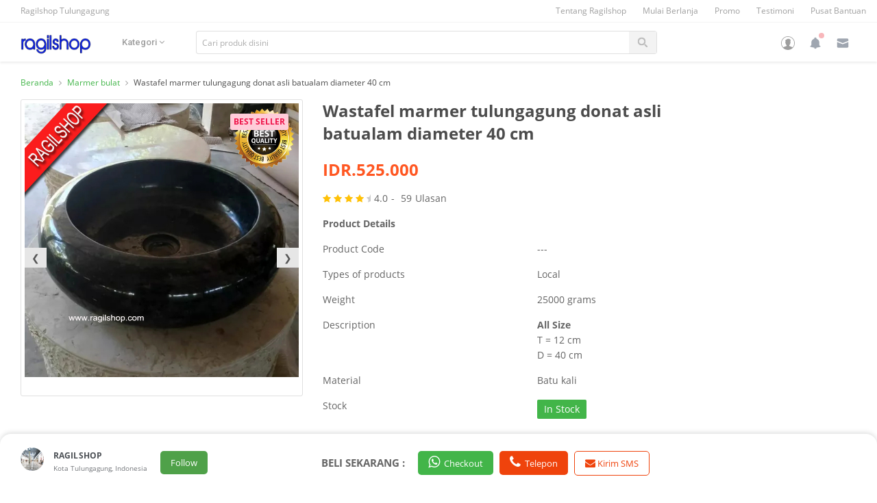

--- FILE ---
content_type: text/html; charset=UTF-8
request_url: https://www.ragilshop.com/2020/03/wastafel-marmer-tulungagung-donat-asli.html
body_size: 102921
content:
<!DOCTYPE html>
<html dir='ltr' lang='id' xmlns='http://www.w3.org/1999/xhtml' xmlns:b='http://www.google.com/2005/gml/b' xmlns:data='http://www.google.com/2005/gml/data' xmlns:expr='http://www.google.com/2005/gml/expr'>
<head>
<meta content='#42b549' name='theme-color'/>
<meta content='#42b549' name='msapplication-navbutton-color'/>
<meta content='yes' name='apple-mobile-web-app-capable'/>
<meta content='#42b549' name='apple-mobile-web-app-status-bar-style'/>
<meta content='width=device-width, initial-scale=1' name='viewport'/>
<meta content='text/html; charset=UTF-8' http-equiv='Content-Type'/>
<!-- Chrome, Firefox OS and Opera -->
<meta content='#ffffff' name='theme-color'/>
<!-- Windows Phone -->
<meta content='#ffffff' name='msapplication-navbutton-color'/>
<meta content='blogger' name='generator'/>
<link href='https://www.ragilshop.com/favicon.ico' rel='icon' type='image/x-icon'/>
<link href='https://www.ragilshop.com/2020/03/wastafel-marmer-tulungagung-donat-asli.html' rel='canonical'/>
<link rel="alternate" type="application/atom+xml" title="ragilshop batualam tulungagung - Atom" href="https://www.ragilshop.com/feeds/posts/default" />
<link rel="alternate" type="application/rss+xml" title="ragilshop batualam tulungagung - RSS" href="https://www.ragilshop.com/feeds/posts/default?alt=rss" />
<link rel="service.post" type="application/atom+xml" title="ragilshop batualam tulungagung - Atom" href="https://www.blogger.com/feeds/6052978612186030303/posts/default" />

<link rel="alternate" type="application/atom+xml" title="ragilshop batualam tulungagung - Atom" href="https://www.ragilshop.com/feeds/5481814680544293848/comments/default" />
<!--Can't find substitution for tag [blog.ieCssRetrofitLinks]-->
<link href='https://blogger.googleusercontent.com/img/b/R29vZ2xl/AVvXsEiyz6_morRR8958EUH-Q1eDNWBV06sM2ZHe3Pniz7ixtwKr9F6uvlJC60R_exGqlxiNXbIvTfC9a0LmJGTAfI8uJ9AStL-JuL9lwMM8GKG8D0egGQreONNQ0_A23oszq8cgmy1vRUpdt5g/s1600/marmer-tulungagung-wastafel-donat-hitam%252C.jpg' rel='image_src'/>
<meta content='batualam tulungagung wastafel batukali marmer onyx fosil ragilshop.com' name='description'/>
<meta content='https://www.ragilshop.com/2020/03/wastafel-marmer-tulungagung-donat-asli.html' property='og:url'/>
<meta content='Wastafel marmer tulungagung donat asli batualam diameter 40 cm' property='og:title'/>
<meta content='batualam tulungagung wastafel batukali marmer onyx fosil ragilshop.com' property='og:description'/>
<meta content='https://blogger.googleusercontent.com/img/b/R29vZ2xl/AVvXsEiyz6_morRR8958EUH-Q1eDNWBV06sM2ZHe3Pniz7ixtwKr9F6uvlJC60R_exGqlxiNXbIvTfC9a0LmJGTAfI8uJ9AStL-JuL9lwMM8GKG8D0egGQreONNQ0_A23oszq8cgmy1vRUpdt5g/w1200-h630-p-k-no-nu/marmer-tulungagung-wastafel-donat-hitam%252C.jpg' property='og:image'/>
<!-- Title -->
<title>Wastafel marmer tulungagung donat asli batualam diameter 40 cm - ragilshop batualam tulungagung</title>
<meta content='Wastafel marmer tulungagung donat asli batualam diameter 40 cm' name='keywords'/>
<meta content='Wastafel marmer tulungagung donat asli batualam diameter 40 cm' property='og:title'/>
<meta content='article' property='og:type'/>
<meta content='batualam tulungagung wastafel batukali marmer onyx fosil ragilshop.com' property='og:description'/>
<meta content='ragilshop batualam tulungagung' property='og:site_name'/>
<script type='application/ld+json'>{ "@context": "https://schema.org", "@type": "WebSite", "@id": "#website", "url": "https://www.ragilshop.com/", "potentialAction": { "@type": "SearchAction", "target": "https://www.ragilshop.com/search?q={search_term}", "query-input": "required name=search_term" } }</script>
<link href='//adservice.google.ca' rel='dns-prefetch'/><link href='//googleads.g.doubleclick.net' rel='dns-prefetch'/><link href='//adservice.google.com' rel='dns-prefetch'/><link href='//www.googletagservices.com' rel='dns-prefetch'/><link href='//pagead2.googlesyndication.com' rel='dns-prefetch'/><link href='//maxcdn.bootstrapcdn.com' rel='dns-prefetch'/><link href='//resources.blogblog.com' rel='dns-prefetch'/><link href='//fonts.googleapis.com' rel='dns-prefetch'/><link href='//disqus.com' rel='dns-prefetch'/><link href='//github.com' rel='dns-prefetch'/><link href='//cdn.rawgit.com' rel='dns-prefetch'/><link href='//1.bp.blogspot.com' rel='dns-prefetch'/><link href='//2.bp.blogspot.com' rel='dns-prefetch'/><link href='//3.bp.blogspot.com' rel='dns-prefetch'/><link href='//4.bp.blogspot.com' rel='dns-prefetch'/><link href='//www.blogger.com' rel='dns-prefetch'/><link href='//www.facebook.com' rel='dns-prefetch'/><link href='//plus.google.com' rel='dns-prefetch'/><link href='//twitter.com' rel='dns-prefetch'/><link href='//www.youtube.com' rel='dns-prefetch'/><link href='//feedburner.google.com' rel='dns-prefetch'/><link href='//feeds.feedburner.com' rel='dns-prefetch'/><link href='//platform.twitter.com' rel='dns-prefetch'/><link href='//apis.google.com' rel='dns-prefetch'/><link href='//connect.facebook.net' rel='dns-prefetch'/><link href='//www.google-analytics.com' rel='dns-prefetch'/><link href='//www.gstatic.com' rel='dns-prefetch'/><link href='//static.xx.fbcdn.net' rel='dns-prefetch'/><link href='//tpc.googlesyndication.com' rel='dns-prefetch'/><link href='//syndication.twitter.com' rel='dns-prefetch'/><link href='//fonts.gstatic.com' rel='dns-prefetch'/><link href='https://3p.ampproject.net' rel='dns-prefetch'/><link href='https://lh3.googleusercontent.com' rel='dns-prefetch'/><link href='https://tpc.googlesyndication.com' rel='dns-prefetch'/><link href='https://i.ytimg.com' rel='dns-prefetch'/><link href='https://i3.ytimg.com' rel='dns-prefetch'/><link href='https://img.youtube.com' rel='dns-prefetch'/><link href='https://www.googletagmanager.com' rel='dns-prefetch'/><link href='https://adservice.google.co.id/' rel='dns-prefetch'/><link href='//cdnjs.cloudflare.com/' rel='dns-prefetch'/><link href='//resources.blogblog.com/' rel='dns-prefetch'/>
<style type='text/css'>@font-face{font-family:'Open Sans';font-style:normal;font-weight:400;font-stretch:100%;font-display:swap;src:url(//fonts.gstatic.com/s/opensans/v44/memvYaGs126MiZpBA-UvWbX2vVnXBbObj2OVTSKmu0SC55K5gw.woff2)format('woff2');unicode-range:U+0460-052F,U+1C80-1C8A,U+20B4,U+2DE0-2DFF,U+A640-A69F,U+FE2E-FE2F;}@font-face{font-family:'Open Sans';font-style:normal;font-weight:400;font-stretch:100%;font-display:swap;src:url(//fonts.gstatic.com/s/opensans/v44/memvYaGs126MiZpBA-UvWbX2vVnXBbObj2OVTSumu0SC55K5gw.woff2)format('woff2');unicode-range:U+0301,U+0400-045F,U+0490-0491,U+04B0-04B1,U+2116;}@font-face{font-family:'Open Sans';font-style:normal;font-weight:400;font-stretch:100%;font-display:swap;src:url(//fonts.gstatic.com/s/opensans/v44/memvYaGs126MiZpBA-UvWbX2vVnXBbObj2OVTSOmu0SC55K5gw.woff2)format('woff2');unicode-range:U+1F00-1FFF;}@font-face{font-family:'Open Sans';font-style:normal;font-weight:400;font-stretch:100%;font-display:swap;src:url(//fonts.gstatic.com/s/opensans/v44/memvYaGs126MiZpBA-UvWbX2vVnXBbObj2OVTSymu0SC55K5gw.woff2)format('woff2');unicode-range:U+0370-0377,U+037A-037F,U+0384-038A,U+038C,U+038E-03A1,U+03A3-03FF;}@font-face{font-family:'Open Sans';font-style:normal;font-weight:400;font-stretch:100%;font-display:swap;src:url(//fonts.gstatic.com/s/opensans/v44/memvYaGs126MiZpBA-UvWbX2vVnXBbObj2OVTS2mu0SC55K5gw.woff2)format('woff2');unicode-range:U+0307-0308,U+0590-05FF,U+200C-2010,U+20AA,U+25CC,U+FB1D-FB4F;}@font-face{font-family:'Open Sans';font-style:normal;font-weight:400;font-stretch:100%;font-display:swap;src:url(//fonts.gstatic.com/s/opensans/v44/memvYaGs126MiZpBA-UvWbX2vVnXBbObj2OVTVOmu0SC55K5gw.woff2)format('woff2');unicode-range:U+0302-0303,U+0305,U+0307-0308,U+0310,U+0312,U+0315,U+031A,U+0326-0327,U+032C,U+032F-0330,U+0332-0333,U+0338,U+033A,U+0346,U+034D,U+0391-03A1,U+03A3-03A9,U+03B1-03C9,U+03D1,U+03D5-03D6,U+03F0-03F1,U+03F4-03F5,U+2016-2017,U+2034-2038,U+203C,U+2040,U+2043,U+2047,U+2050,U+2057,U+205F,U+2070-2071,U+2074-208E,U+2090-209C,U+20D0-20DC,U+20E1,U+20E5-20EF,U+2100-2112,U+2114-2115,U+2117-2121,U+2123-214F,U+2190,U+2192,U+2194-21AE,U+21B0-21E5,U+21F1-21F2,U+21F4-2211,U+2213-2214,U+2216-22FF,U+2308-230B,U+2310,U+2319,U+231C-2321,U+2336-237A,U+237C,U+2395,U+239B-23B7,U+23D0,U+23DC-23E1,U+2474-2475,U+25AF,U+25B3,U+25B7,U+25BD,U+25C1,U+25CA,U+25CC,U+25FB,U+266D-266F,U+27C0-27FF,U+2900-2AFF,U+2B0E-2B11,U+2B30-2B4C,U+2BFE,U+3030,U+FF5B,U+FF5D,U+1D400-1D7FF,U+1EE00-1EEFF;}@font-face{font-family:'Open Sans';font-style:normal;font-weight:400;font-stretch:100%;font-display:swap;src:url(//fonts.gstatic.com/s/opensans/v44/memvYaGs126MiZpBA-UvWbX2vVnXBbObj2OVTUGmu0SC55K5gw.woff2)format('woff2');unicode-range:U+0001-000C,U+000E-001F,U+007F-009F,U+20DD-20E0,U+20E2-20E4,U+2150-218F,U+2190,U+2192,U+2194-2199,U+21AF,U+21E6-21F0,U+21F3,U+2218-2219,U+2299,U+22C4-22C6,U+2300-243F,U+2440-244A,U+2460-24FF,U+25A0-27BF,U+2800-28FF,U+2921-2922,U+2981,U+29BF,U+29EB,U+2B00-2BFF,U+4DC0-4DFF,U+FFF9-FFFB,U+10140-1018E,U+10190-1019C,U+101A0,U+101D0-101FD,U+102E0-102FB,U+10E60-10E7E,U+1D2C0-1D2D3,U+1D2E0-1D37F,U+1F000-1F0FF,U+1F100-1F1AD,U+1F1E6-1F1FF,U+1F30D-1F30F,U+1F315,U+1F31C,U+1F31E,U+1F320-1F32C,U+1F336,U+1F378,U+1F37D,U+1F382,U+1F393-1F39F,U+1F3A7-1F3A8,U+1F3AC-1F3AF,U+1F3C2,U+1F3C4-1F3C6,U+1F3CA-1F3CE,U+1F3D4-1F3E0,U+1F3ED,U+1F3F1-1F3F3,U+1F3F5-1F3F7,U+1F408,U+1F415,U+1F41F,U+1F426,U+1F43F,U+1F441-1F442,U+1F444,U+1F446-1F449,U+1F44C-1F44E,U+1F453,U+1F46A,U+1F47D,U+1F4A3,U+1F4B0,U+1F4B3,U+1F4B9,U+1F4BB,U+1F4BF,U+1F4C8-1F4CB,U+1F4D6,U+1F4DA,U+1F4DF,U+1F4E3-1F4E6,U+1F4EA-1F4ED,U+1F4F7,U+1F4F9-1F4FB,U+1F4FD-1F4FE,U+1F503,U+1F507-1F50B,U+1F50D,U+1F512-1F513,U+1F53E-1F54A,U+1F54F-1F5FA,U+1F610,U+1F650-1F67F,U+1F687,U+1F68D,U+1F691,U+1F694,U+1F698,U+1F6AD,U+1F6B2,U+1F6B9-1F6BA,U+1F6BC,U+1F6C6-1F6CF,U+1F6D3-1F6D7,U+1F6E0-1F6EA,U+1F6F0-1F6F3,U+1F6F7-1F6FC,U+1F700-1F7FF,U+1F800-1F80B,U+1F810-1F847,U+1F850-1F859,U+1F860-1F887,U+1F890-1F8AD,U+1F8B0-1F8BB,U+1F8C0-1F8C1,U+1F900-1F90B,U+1F93B,U+1F946,U+1F984,U+1F996,U+1F9E9,U+1FA00-1FA6F,U+1FA70-1FA7C,U+1FA80-1FA89,U+1FA8F-1FAC6,U+1FACE-1FADC,U+1FADF-1FAE9,U+1FAF0-1FAF8,U+1FB00-1FBFF;}@font-face{font-family:'Open Sans';font-style:normal;font-weight:400;font-stretch:100%;font-display:swap;src:url(//fonts.gstatic.com/s/opensans/v44/memvYaGs126MiZpBA-UvWbX2vVnXBbObj2OVTSCmu0SC55K5gw.woff2)format('woff2');unicode-range:U+0102-0103,U+0110-0111,U+0128-0129,U+0168-0169,U+01A0-01A1,U+01AF-01B0,U+0300-0301,U+0303-0304,U+0308-0309,U+0323,U+0329,U+1EA0-1EF9,U+20AB;}@font-face{font-family:'Open Sans';font-style:normal;font-weight:400;font-stretch:100%;font-display:swap;src:url(//fonts.gstatic.com/s/opensans/v44/memvYaGs126MiZpBA-UvWbX2vVnXBbObj2OVTSGmu0SC55K5gw.woff2)format('woff2');unicode-range:U+0100-02BA,U+02BD-02C5,U+02C7-02CC,U+02CE-02D7,U+02DD-02FF,U+0304,U+0308,U+0329,U+1D00-1DBF,U+1E00-1E9F,U+1EF2-1EFF,U+2020,U+20A0-20AB,U+20AD-20C0,U+2113,U+2C60-2C7F,U+A720-A7FF;}@font-face{font-family:'Open Sans';font-style:normal;font-weight:400;font-stretch:100%;font-display:swap;src:url(//fonts.gstatic.com/s/opensans/v44/memvYaGs126MiZpBA-UvWbX2vVnXBbObj2OVTS-mu0SC55I.woff2)format('woff2');unicode-range:U+0000-00FF,U+0131,U+0152-0153,U+02BB-02BC,U+02C6,U+02DA,U+02DC,U+0304,U+0308,U+0329,U+2000-206F,U+20AC,U+2122,U+2191,U+2193,U+2212,U+2215,U+FEFF,U+FFFD;}@font-face{font-family:'Open Sans';font-style:normal;font-weight:600;font-stretch:100%;font-display:swap;src:url(//fonts.gstatic.com/s/opensans/v44/memvYaGs126MiZpBA-UvWbX2vVnXBbObj2OVTSKmu0SC55K5gw.woff2)format('woff2');unicode-range:U+0460-052F,U+1C80-1C8A,U+20B4,U+2DE0-2DFF,U+A640-A69F,U+FE2E-FE2F;}@font-face{font-family:'Open Sans';font-style:normal;font-weight:600;font-stretch:100%;font-display:swap;src:url(//fonts.gstatic.com/s/opensans/v44/memvYaGs126MiZpBA-UvWbX2vVnXBbObj2OVTSumu0SC55K5gw.woff2)format('woff2');unicode-range:U+0301,U+0400-045F,U+0490-0491,U+04B0-04B1,U+2116;}@font-face{font-family:'Open Sans';font-style:normal;font-weight:600;font-stretch:100%;font-display:swap;src:url(//fonts.gstatic.com/s/opensans/v44/memvYaGs126MiZpBA-UvWbX2vVnXBbObj2OVTSOmu0SC55K5gw.woff2)format('woff2');unicode-range:U+1F00-1FFF;}@font-face{font-family:'Open Sans';font-style:normal;font-weight:600;font-stretch:100%;font-display:swap;src:url(//fonts.gstatic.com/s/opensans/v44/memvYaGs126MiZpBA-UvWbX2vVnXBbObj2OVTSymu0SC55K5gw.woff2)format('woff2');unicode-range:U+0370-0377,U+037A-037F,U+0384-038A,U+038C,U+038E-03A1,U+03A3-03FF;}@font-face{font-family:'Open Sans';font-style:normal;font-weight:600;font-stretch:100%;font-display:swap;src:url(//fonts.gstatic.com/s/opensans/v44/memvYaGs126MiZpBA-UvWbX2vVnXBbObj2OVTS2mu0SC55K5gw.woff2)format('woff2');unicode-range:U+0307-0308,U+0590-05FF,U+200C-2010,U+20AA,U+25CC,U+FB1D-FB4F;}@font-face{font-family:'Open Sans';font-style:normal;font-weight:600;font-stretch:100%;font-display:swap;src:url(//fonts.gstatic.com/s/opensans/v44/memvYaGs126MiZpBA-UvWbX2vVnXBbObj2OVTVOmu0SC55K5gw.woff2)format('woff2');unicode-range:U+0302-0303,U+0305,U+0307-0308,U+0310,U+0312,U+0315,U+031A,U+0326-0327,U+032C,U+032F-0330,U+0332-0333,U+0338,U+033A,U+0346,U+034D,U+0391-03A1,U+03A3-03A9,U+03B1-03C9,U+03D1,U+03D5-03D6,U+03F0-03F1,U+03F4-03F5,U+2016-2017,U+2034-2038,U+203C,U+2040,U+2043,U+2047,U+2050,U+2057,U+205F,U+2070-2071,U+2074-208E,U+2090-209C,U+20D0-20DC,U+20E1,U+20E5-20EF,U+2100-2112,U+2114-2115,U+2117-2121,U+2123-214F,U+2190,U+2192,U+2194-21AE,U+21B0-21E5,U+21F1-21F2,U+21F4-2211,U+2213-2214,U+2216-22FF,U+2308-230B,U+2310,U+2319,U+231C-2321,U+2336-237A,U+237C,U+2395,U+239B-23B7,U+23D0,U+23DC-23E1,U+2474-2475,U+25AF,U+25B3,U+25B7,U+25BD,U+25C1,U+25CA,U+25CC,U+25FB,U+266D-266F,U+27C0-27FF,U+2900-2AFF,U+2B0E-2B11,U+2B30-2B4C,U+2BFE,U+3030,U+FF5B,U+FF5D,U+1D400-1D7FF,U+1EE00-1EEFF;}@font-face{font-family:'Open Sans';font-style:normal;font-weight:600;font-stretch:100%;font-display:swap;src:url(//fonts.gstatic.com/s/opensans/v44/memvYaGs126MiZpBA-UvWbX2vVnXBbObj2OVTUGmu0SC55K5gw.woff2)format('woff2');unicode-range:U+0001-000C,U+000E-001F,U+007F-009F,U+20DD-20E0,U+20E2-20E4,U+2150-218F,U+2190,U+2192,U+2194-2199,U+21AF,U+21E6-21F0,U+21F3,U+2218-2219,U+2299,U+22C4-22C6,U+2300-243F,U+2440-244A,U+2460-24FF,U+25A0-27BF,U+2800-28FF,U+2921-2922,U+2981,U+29BF,U+29EB,U+2B00-2BFF,U+4DC0-4DFF,U+FFF9-FFFB,U+10140-1018E,U+10190-1019C,U+101A0,U+101D0-101FD,U+102E0-102FB,U+10E60-10E7E,U+1D2C0-1D2D3,U+1D2E0-1D37F,U+1F000-1F0FF,U+1F100-1F1AD,U+1F1E6-1F1FF,U+1F30D-1F30F,U+1F315,U+1F31C,U+1F31E,U+1F320-1F32C,U+1F336,U+1F378,U+1F37D,U+1F382,U+1F393-1F39F,U+1F3A7-1F3A8,U+1F3AC-1F3AF,U+1F3C2,U+1F3C4-1F3C6,U+1F3CA-1F3CE,U+1F3D4-1F3E0,U+1F3ED,U+1F3F1-1F3F3,U+1F3F5-1F3F7,U+1F408,U+1F415,U+1F41F,U+1F426,U+1F43F,U+1F441-1F442,U+1F444,U+1F446-1F449,U+1F44C-1F44E,U+1F453,U+1F46A,U+1F47D,U+1F4A3,U+1F4B0,U+1F4B3,U+1F4B9,U+1F4BB,U+1F4BF,U+1F4C8-1F4CB,U+1F4D6,U+1F4DA,U+1F4DF,U+1F4E3-1F4E6,U+1F4EA-1F4ED,U+1F4F7,U+1F4F9-1F4FB,U+1F4FD-1F4FE,U+1F503,U+1F507-1F50B,U+1F50D,U+1F512-1F513,U+1F53E-1F54A,U+1F54F-1F5FA,U+1F610,U+1F650-1F67F,U+1F687,U+1F68D,U+1F691,U+1F694,U+1F698,U+1F6AD,U+1F6B2,U+1F6B9-1F6BA,U+1F6BC,U+1F6C6-1F6CF,U+1F6D3-1F6D7,U+1F6E0-1F6EA,U+1F6F0-1F6F3,U+1F6F7-1F6FC,U+1F700-1F7FF,U+1F800-1F80B,U+1F810-1F847,U+1F850-1F859,U+1F860-1F887,U+1F890-1F8AD,U+1F8B0-1F8BB,U+1F8C0-1F8C1,U+1F900-1F90B,U+1F93B,U+1F946,U+1F984,U+1F996,U+1F9E9,U+1FA00-1FA6F,U+1FA70-1FA7C,U+1FA80-1FA89,U+1FA8F-1FAC6,U+1FACE-1FADC,U+1FADF-1FAE9,U+1FAF0-1FAF8,U+1FB00-1FBFF;}@font-face{font-family:'Open Sans';font-style:normal;font-weight:600;font-stretch:100%;font-display:swap;src:url(//fonts.gstatic.com/s/opensans/v44/memvYaGs126MiZpBA-UvWbX2vVnXBbObj2OVTSCmu0SC55K5gw.woff2)format('woff2');unicode-range:U+0102-0103,U+0110-0111,U+0128-0129,U+0168-0169,U+01A0-01A1,U+01AF-01B0,U+0300-0301,U+0303-0304,U+0308-0309,U+0323,U+0329,U+1EA0-1EF9,U+20AB;}@font-face{font-family:'Open Sans';font-style:normal;font-weight:600;font-stretch:100%;font-display:swap;src:url(//fonts.gstatic.com/s/opensans/v44/memvYaGs126MiZpBA-UvWbX2vVnXBbObj2OVTSGmu0SC55K5gw.woff2)format('woff2');unicode-range:U+0100-02BA,U+02BD-02C5,U+02C7-02CC,U+02CE-02D7,U+02DD-02FF,U+0304,U+0308,U+0329,U+1D00-1DBF,U+1E00-1E9F,U+1EF2-1EFF,U+2020,U+20A0-20AB,U+20AD-20C0,U+2113,U+2C60-2C7F,U+A720-A7FF;}@font-face{font-family:'Open Sans';font-style:normal;font-weight:600;font-stretch:100%;font-display:swap;src:url(//fonts.gstatic.com/s/opensans/v44/memvYaGs126MiZpBA-UvWbX2vVnXBbObj2OVTS-mu0SC55I.woff2)format('woff2');unicode-range:U+0000-00FF,U+0131,U+0152-0153,U+02BB-02BC,U+02C6,U+02DA,U+02DC,U+0304,U+0308,U+0329,U+2000-206F,U+20AC,U+2122,U+2191,U+2193,U+2212,U+2215,U+FEFF,U+FFFD;}@font-face{font-family:'Open Sans';font-style:normal;font-weight:700;font-stretch:100%;font-display:swap;src:url(//fonts.gstatic.com/s/opensans/v44/memvYaGs126MiZpBA-UvWbX2vVnXBbObj2OVTSKmu0SC55K5gw.woff2)format('woff2');unicode-range:U+0460-052F,U+1C80-1C8A,U+20B4,U+2DE0-2DFF,U+A640-A69F,U+FE2E-FE2F;}@font-face{font-family:'Open Sans';font-style:normal;font-weight:700;font-stretch:100%;font-display:swap;src:url(//fonts.gstatic.com/s/opensans/v44/memvYaGs126MiZpBA-UvWbX2vVnXBbObj2OVTSumu0SC55K5gw.woff2)format('woff2');unicode-range:U+0301,U+0400-045F,U+0490-0491,U+04B0-04B1,U+2116;}@font-face{font-family:'Open Sans';font-style:normal;font-weight:700;font-stretch:100%;font-display:swap;src:url(//fonts.gstatic.com/s/opensans/v44/memvYaGs126MiZpBA-UvWbX2vVnXBbObj2OVTSOmu0SC55K5gw.woff2)format('woff2');unicode-range:U+1F00-1FFF;}@font-face{font-family:'Open Sans';font-style:normal;font-weight:700;font-stretch:100%;font-display:swap;src:url(//fonts.gstatic.com/s/opensans/v44/memvYaGs126MiZpBA-UvWbX2vVnXBbObj2OVTSymu0SC55K5gw.woff2)format('woff2');unicode-range:U+0370-0377,U+037A-037F,U+0384-038A,U+038C,U+038E-03A1,U+03A3-03FF;}@font-face{font-family:'Open Sans';font-style:normal;font-weight:700;font-stretch:100%;font-display:swap;src:url(//fonts.gstatic.com/s/opensans/v44/memvYaGs126MiZpBA-UvWbX2vVnXBbObj2OVTS2mu0SC55K5gw.woff2)format('woff2');unicode-range:U+0307-0308,U+0590-05FF,U+200C-2010,U+20AA,U+25CC,U+FB1D-FB4F;}@font-face{font-family:'Open Sans';font-style:normal;font-weight:700;font-stretch:100%;font-display:swap;src:url(//fonts.gstatic.com/s/opensans/v44/memvYaGs126MiZpBA-UvWbX2vVnXBbObj2OVTVOmu0SC55K5gw.woff2)format('woff2');unicode-range:U+0302-0303,U+0305,U+0307-0308,U+0310,U+0312,U+0315,U+031A,U+0326-0327,U+032C,U+032F-0330,U+0332-0333,U+0338,U+033A,U+0346,U+034D,U+0391-03A1,U+03A3-03A9,U+03B1-03C9,U+03D1,U+03D5-03D6,U+03F0-03F1,U+03F4-03F5,U+2016-2017,U+2034-2038,U+203C,U+2040,U+2043,U+2047,U+2050,U+2057,U+205F,U+2070-2071,U+2074-208E,U+2090-209C,U+20D0-20DC,U+20E1,U+20E5-20EF,U+2100-2112,U+2114-2115,U+2117-2121,U+2123-214F,U+2190,U+2192,U+2194-21AE,U+21B0-21E5,U+21F1-21F2,U+21F4-2211,U+2213-2214,U+2216-22FF,U+2308-230B,U+2310,U+2319,U+231C-2321,U+2336-237A,U+237C,U+2395,U+239B-23B7,U+23D0,U+23DC-23E1,U+2474-2475,U+25AF,U+25B3,U+25B7,U+25BD,U+25C1,U+25CA,U+25CC,U+25FB,U+266D-266F,U+27C0-27FF,U+2900-2AFF,U+2B0E-2B11,U+2B30-2B4C,U+2BFE,U+3030,U+FF5B,U+FF5D,U+1D400-1D7FF,U+1EE00-1EEFF;}@font-face{font-family:'Open Sans';font-style:normal;font-weight:700;font-stretch:100%;font-display:swap;src:url(//fonts.gstatic.com/s/opensans/v44/memvYaGs126MiZpBA-UvWbX2vVnXBbObj2OVTUGmu0SC55K5gw.woff2)format('woff2');unicode-range:U+0001-000C,U+000E-001F,U+007F-009F,U+20DD-20E0,U+20E2-20E4,U+2150-218F,U+2190,U+2192,U+2194-2199,U+21AF,U+21E6-21F0,U+21F3,U+2218-2219,U+2299,U+22C4-22C6,U+2300-243F,U+2440-244A,U+2460-24FF,U+25A0-27BF,U+2800-28FF,U+2921-2922,U+2981,U+29BF,U+29EB,U+2B00-2BFF,U+4DC0-4DFF,U+FFF9-FFFB,U+10140-1018E,U+10190-1019C,U+101A0,U+101D0-101FD,U+102E0-102FB,U+10E60-10E7E,U+1D2C0-1D2D3,U+1D2E0-1D37F,U+1F000-1F0FF,U+1F100-1F1AD,U+1F1E6-1F1FF,U+1F30D-1F30F,U+1F315,U+1F31C,U+1F31E,U+1F320-1F32C,U+1F336,U+1F378,U+1F37D,U+1F382,U+1F393-1F39F,U+1F3A7-1F3A8,U+1F3AC-1F3AF,U+1F3C2,U+1F3C4-1F3C6,U+1F3CA-1F3CE,U+1F3D4-1F3E0,U+1F3ED,U+1F3F1-1F3F3,U+1F3F5-1F3F7,U+1F408,U+1F415,U+1F41F,U+1F426,U+1F43F,U+1F441-1F442,U+1F444,U+1F446-1F449,U+1F44C-1F44E,U+1F453,U+1F46A,U+1F47D,U+1F4A3,U+1F4B0,U+1F4B3,U+1F4B9,U+1F4BB,U+1F4BF,U+1F4C8-1F4CB,U+1F4D6,U+1F4DA,U+1F4DF,U+1F4E3-1F4E6,U+1F4EA-1F4ED,U+1F4F7,U+1F4F9-1F4FB,U+1F4FD-1F4FE,U+1F503,U+1F507-1F50B,U+1F50D,U+1F512-1F513,U+1F53E-1F54A,U+1F54F-1F5FA,U+1F610,U+1F650-1F67F,U+1F687,U+1F68D,U+1F691,U+1F694,U+1F698,U+1F6AD,U+1F6B2,U+1F6B9-1F6BA,U+1F6BC,U+1F6C6-1F6CF,U+1F6D3-1F6D7,U+1F6E0-1F6EA,U+1F6F0-1F6F3,U+1F6F7-1F6FC,U+1F700-1F7FF,U+1F800-1F80B,U+1F810-1F847,U+1F850-1F859,U+1F860-1F887,U+1F890-1F8AD,U+1F8B0-1F8BB,U+1F8C0-1F8C1,U+1F900-1F90B,U+1F93B,U+1F946,U+1F984,U+1F996,U+1F9E9,U+1FA00-1FA6F,U+1FA70-1FA7C,U+1FA80-1FA89,U+1FA8F-1FAC6,U+1FACE-1FADC,U+1FADF-1FAE9,U+1FAF0-1FAF8,U+1FB00-1FBFF;}@font-face{font-family:'Open Sans';font-style:normal;font-weight:700;font-stretch:100%;font-display:swap;src:url(//fonts.gstatic.com/s/opensans/v44/memvYaGs126MiZpBA-UvWbX2vVnXBbObj2OVTSCmu0SC55K5gw.woff2)format('woff2');unicode-range:U+0102-0103,U+0110-0111,U+0128-0129,U+0168-0169,U+01A0-01A1,U+01AF-01B0,U+0300-0301,U+0303-0304,U+0308-0309,U+0323,U+0329,U+1EA0-1EF9,U+20AB;}@font-face{font-family:'Open Sans';font-style:normal;font-weight:700;font-stretch:100%;font-display:swap;src:url(//fonts.gstatic.com/s/opensans/v44/memvYaGs126MiZpBA-UvWbX2vVnXBbObj2OVTSGmu0SC55K5gw.woff2)format('woff2');unicode-range:U+0100-02BA,U+02BD-02C5,U+02C7-02CC,U+02CE-02D7,U+02DD-02FF,U+0304,U+0308,U+0329,U+1D00-1DBF,U+1E00-1E9F,U+1EF2-1EFF,U+2020,U+20A0-20AB,U+20AD-20C0,U+2113,U+2C60-2C7F,U+A720-A7FF;}@font-face{font-family:'Open Sans';font-style:normal;font-weight:700;font-stretch:100%;font-display:swap;src:url(//fonts.gstatic.com/s/opensans/v44/memvYaGs126MiZpBA-UvWbX2vVnXBbObj2OVTS-mu0SC55I.woff2)format('woff2');unicode-range:U+0000-00FF,U+0131,U+0152-0153,U+02BB-02BC,U+02C6,U+02DA,U+02DC,U+0304,U+0308,U+0329,U+2000-206F,U+20AC,U+2122,U+2191,U+2193,U+2212,U+2215,U+FEFF,U+FFFD;}@font-face{font-family:'Roboto';font-style:normal;font-weight:500;font-stretch:100%;font-display:swap;src:url(//fonts.gstatic.com/s/roboto/v50/KFOMCnqEu92Fr1ME7kSn66aGLdTylUAMQXC89YmC2DPNWub2bVmZiAr0klQmz24O0g.woff2)format('woff2');unicode-range:U+0460-052F,U+1C80-1C8A,U+20B4,U+2DE0-2DFF,U+A640-A69F,U+FE2E-FE2F;}@font-face{font-family:'Roboto';font-style:normal;font-weight:500;font-stretch:100%;font-display:swap;src:url(//fonts.gstatic.com/s/roboto/v50/KFOMCnqEu92Fr1ME7kSn66aGLdTylUAMQXC89YmC2DPNWub2bVmQiAr0klQmz24O0g.woff2)format('woff2');unicode-range:U+0301,U+0400-045F,U+0490-0491,U+04B0-04B1,U+2116;}@font-face{font-family:'Roboto';font-style:normal;font-weight:500;font-stretch:100%;font-display:swap;src:url(//fonts.gstatic.com/s/roboto/v50/KFOMCnqEu92Fr1ME7kSn66aGLdTylUAMQXC89YmC2DPNWub2bVmYiAr0klQmz24O0g.woff2)format('woff2');unicode-range:U+1F00-1FFF;}@font-face{font-family:'Roboto';font-style:normal;font-weight:500;font-stretch:100%;font-display:swap;src:url(//fonts.gstatic.com/s/roboto/v50/KFOMCnqEu92Fr1ME7kSn66aGLdTylUAMQXC89YmC2DPNWub2bVmXiAr0klQmz24O0g.woff2)format('woff2');unicode-range:U+0370-0377,U+037A-037F,U+0384-038A,U+038C,U+038E-03A1,U+03A3-03FF;}@font-face{font-family:'Roboto';font-style:normal;font-weight:500;font-stretch:100%;font-display:swap;src:url(//fonts.gstatic.com/s/roboto/v50/KFOMCnqEu92Fr1ME7kSn66aGLdTylUAMQXC89YmC2DPNWub2bVnoiAr0klQmz24O0g.woff2)format('woff2');unicode-range:U+0302-0303,U+0305,U+0307-0308,U+0310,U+0312,U+0315,U+031A,U+0326-0327,U+032C,U+032F-0330,U+0332-0333,U+0338,U+033A,U+0346,U+034D,U+0391-03A1,U+03A3-03A9,U+03B1-03C9,U+03D1,U+03D5-03D6,U+03F0-03F1,U+03F4-03F5,U+2016-2017,U+2034-2038,U+203C,U+2040,U+2043,U+2047,U+2050,U+2057,U+205F,U+2070-2071,U+2074-208E,U+2090-209C,U+20D0-20DC,U+20E1,U+20E5-20EF,U+2100-2112,U+2114-2115,U+2117-2121,U+2123-214F,U+2190,U+2192,U+2194-21AE,U+21B0-21E5,U+21F1-21F2,U+21F4-2211,U+2213-2214,U+2216-22FF,U+2308-230B,U+2310,U+2319,U+231C-2321,U+2336-237A,U+237C,U+2395,U+239B-23B7,U+23D0,U+23DC-23E1,U+2474-2475,U+25AF,U+25B3,U+25B7,U+25BD,U+25C1,U+25CA,U+25CC,U+25FB,U+266D-266F,U+27C0-27FF,U+2900-2AFF,U+2B0E-2B11,U+2B30-2B4C,U+2BFE,U+3030,U+FF5B,U+FF5D,U+1D400-1D7FF,U+1EE00-1EEFF;}@font-face{font-family:'Roboto';font-style:normal;font-weight:500;font-stretch:100%;font-display:swap;src:url(//fonts.gstatic.com/s/roboto/v50/KFOMCnqEu92Fr1ME7kSn66aGLdTylUAMQXC89YmC2DPNWub2bVn6iAr0klQmz24O0g.woff2)format('woff2');unicode-range:U+0001-000C,U+000E-001F,U+007F-009F,U+20DD-20E0,U+20E2-20E4,U+2150-218F,U+2190,U+2192,U+2194-2199,U+21AF,U+21E6-21F0,U+21F3,U+2218-2219,U+2299,U+22C4-22C6,U+2300-243F,U+2440-244A,U+2460-24FF,U+25A0-27BF,U+2800-28FF,U+2921-2922,U+2981,U+29BF,U+29EB,U+2B00-2BFF,U+4DC0-4DFF,U+FFF9-FFFB,U+10140-1018E,U+10190-1019C,U+101A0,U+101D0-101FD,U+102E0-102FB,U+10E60-10E7E,U+1D2C0-1D2D3,U+1D2E0-1D37F,U+1F000-1F0FF,U+1F100-1F1AD,U+1F1E6-1F1FF,U+1F30D-1F30F,U+1F315,U+1F31C,U+1F31E,U+1F320-1F32C,U+1F336,U+1F378,U+1F37D,U+1F382,U+1F393-1F39F,U+1F3A7-1F3A8,U+1F3AC-1F3AF,U+1F3C2,U+1F3C4-1F3C6,U+1F3CA-1F3CE,U+1F3D4-1F3E0,U+1F3ED,U+1F3F1-1F3F3,U+1F3F5-1F3F7,U+1F408,U+1F415,U+1F41F,U+1F426,U+1F43F,U+1F441-1F442,U+1F444,U+1F446-1F449,U+1F44C-1F44E,U+1F453,U+1F46A,U+1F47D,U+1F4A3,U+1F4B0,U+1F4B3,U+1F4B9,U+1F4BB,U+1F4BF,U+1F4C8-1F4CB,U+1F4D6,U+1F4DA,U+1F4DF,U+1F4E3-1F4E6,U+1F4EA-1F4ED,U+1F4F7,U+1F4F9-1F4FB,U+1F4FD-1F4FE,U+1F503,U+1F507-1F50B,U+1F50D,U+1F512-1F513,U+1F53E-1F54A,U+1F54F-1F5FA,U+1F610,U+1F650-1F67F,U+1F687,U+1F68D,U+1F691,U+1F694,U+1F698,U+1F6AD,U+1F6B2,U+1F6B9-1F6BA,U+1F6BC,U+1F6C6-1F6CF,U+1F6D3-1F6D7,U+1F6E0-1F6EA,U+1F6F0-1F6F3,U+1F6F7-1F6FC,U+1F700-1F7FF,U+1F800-1F80B,U+1F810-1F847,U+1F850-1F859,U+1F860-1F887,U+1F890-1F8AD,U+1F8B0-1F8BB,U+1F8C0-1F8C1,U+1F900-1F90B,U+1F93B,U+1F946,U+1F984,U+1F996,U+1F9E9,U+1FA00-1FA6F,U+1FA70-1FA7C,U+1FA80-1FA89,U+1FA8F-1FAC6,U+1FACE-1FADC,U+1FADF-1FAE9,U+1FAF0-1FAF8,U+1FB00-1FBFF;}@font-face{font-family:'Roboto';font-style:normal;font-weight:500;font-stretch:100%;font-display:swap;src:url(//fonts.gstatic.com/s/roboto/v50/KFOMCnqEu92Fr1ME7kSn66aGLdTylUAMQXC89YmC2DPNWub2bVmbiAr0klQmz24O0g.woff2)format('woff2');unicode-range:U+0102-0103,U+0110-0111,U+0128-0129,U+0168-0169,U+01A0-01A1,U+01AF-01B0,U+0300-0301,U+0303-0304,U+0308-0309,U+0323,U+0329,U+1EA0-1EF9,U+20AB;}@font-face{font-family:'Roboto';font-style:normal;font-weight:500;font-stretch:100%;font-display:swap;src:url(//fonts.gstatic.com/s/roboto/v50/KFOMCnqEu92Fr1ME7kSn66aGLdTylUAMQXC89YmC2DPNWub2bVmaiAr0klQmz24O0g.woff2)format('woff2');unicode-range:U+0100-02BA,U+02BD-02C5,U+02C7-02CC,U+02CE-02D7,U+02DD-02FF,U+0304,U+0308,U+0329,U+1D00-1DBF,U+1E00-1E9F,U+1EF2-1EFF,U+2020,U+20A0-20AB,U+20AD-20C0,U+2113,U+2C60-2C7F,U+A720-A7FF;}@font-face{font-family:'Roboto';font-style:normal;font-weight:500;font-stretch:100%;font-display:swap;src:url(//fonts.gstatic.com/s/roboto/v50/KFOMCnqEu92Fr1ME7kSn66aGLdTylUAMQXC89YmC2DPNWub2bVmUiAr0klQmz24.woff2)format('woff2');unicode-range:U+0000-00FF,U+0131,U+0152-0153,U+02BB-02BC,U+02C6,U+02DA,U+02DC,U+0304,U+0308,U+0329,U+2000-206F,U+20AC,U+2122,U+2191,U+2193,U+2212,U+2215,U+FEFF,U+FFFD;}</style>
<style id='page-skin-1' type='text/css'><!--
/*
-----------------------------------------------
Blogger Template Style
Name:     TokoPedia Blogger
Version:  1.8.4 (16/10/2019)
Designer: Rian SEO / rianseo.com
----------------------------------------------- */
/* CSS RISET */
html,body,div,span,applet,object,iframe,h1,h2,h3,h4,h5,h6,p,blockquote,pre,a,abbr,acronym,address,big,cite,code,del,dfn,em,img,ins,kbd,q,s,samp,small,strike,strong,sub,sup,tt,var,b,u,i,center,dl,dt,dd,ol,ul,li,fieldset,form,label,legend,table,caption,tbody,tfoot,thead,tr,th,td,article,aside,canvas,details,embed,figure,figcaption,footer,header,hgroup,menu,nav,output,ruby,section,summary,time,mark,audio,video{margin:0;padding:0;border:0;/*font-size:100%;*/font:inherit;vertical-align:baseline;}
article,aside,details,figcaption,figure,footer,header,hgroup,menu,nav,section{display:block;}body{line-height:1;display:block;}*{margin:0;padding:0;}html{display:block;}blockquote,q{quotes:none;}blockquote:before,blockquote:after,q:before,q:after{content:'';content:none;}table{border-collapse:collapse;border-spacing:0;}
.section,.widget{margin:0 0 0 0;padding:0 0 0 0;}
.navbar,.blog-feeds,.feed-links,#backlinks-container,a.home-link,.blog-mobile-link{display:none;}
.post-body .separator > a, .post-body .separator > span {margin-left: 0 !important;}
.quickedit,.thread-toggle,.edit-post,.item-control{display:none;}
#navbar-iframe,.widget-item-control,a.quickedit,.home-link,.feed-links{display:none!important}
/* CSS TOP-ICE */
#popup {visibility: hidden;opacity: 0;position:absolute;margin:0;}
.rianseo-img {width:100px;}
.rianseo-i {color:#333;opacity:.8;font-size:70%;}
.rianseo-infoku h3 {float:left;font-size:16px;font-weight:600;}
#popup:target{visibility:visible;opacity:1;background-color:rgba(0,0,0,0.5);position:fixed!important;display:flex!important;top:0;left:0;right:0;bottom:0;margin:0;width:100%;height:100%;overflow-y:auto;padding:10px 0;z-index:99999999999;-webkit-transition:.2s;-moz-transition:.2s;transition:.2s}
@media (min-width: 768px){
.popup-container, .container-contact100 {width:calc(100% - 20px);}}
@media (max-width: 767px){
.popup-container, .container-contact100 {width:calc(100% - 20px);}}
.popup-container{display:block;margin:auto auto}
a.popup-close{display:block;color:#aaa;padding:0 20px;cursor:pointer;font-size:30px;font-weight:300;transition:.2s}
/* CSS POP-ICE */
.popup-form{margin:10px auto}
.popup-form h2{margin-bottom:5px;font-size:37px;text-transform:uppercase}
.popup-form .input-group{margin:10px auto}
.popup-form .input-group input{padding:17px;text-align:center;margin-bottom:10px;border-radius:3px;font-size:16px;display:block;width:100%}
.popup-form .input-group input:focus{outline-color:#fb8833}
.popup-form .input-group input[type="email"]{border:0;position:relative}
.popup-form .input-group input[type="submit"]{background-color:#fb8833;color:#fff;border:0;cursor:pointer}
.popup-form .input-group input[type="submit"]:focus{box-shadow:inset 0 3px 7px 3px #ea7722}
/* FORM */
* {margin: 0px;padding: 0px;box-sizing: border-box;}
body,html {height: 100%;}
a:focus {outline: none !important;}
a:hover {text-decoration: none;}
h1,h2,h3,h4,h5,h6 {margin:0;}
p {font-size: 14px;line-height: 1.7;color: #666666;margin:0px;}
input, textarea {outline: none;border: none;}
input:focus::-webkit-input-placeholder {color: transparent;}
input:focus:-moz-placeholder {color: transparent;}
input:focus::-moz-placeholder {color: transparent;}
input:focus:-ms-input-placeholder {color: transparent;}
input::-webkit-input-placeholder {color: #adadad;}
input:-moz-placeholder {color: #adadad;}
input::-moz-placeholder {color: #adadad;}
input:-ms-input-placeholder {color: #adadad;}
textarea::-webkit-input-placeholder {color: #adadad;}
textarea:-moz-placeholder {color: #adadad;}
textarea::-moz-placeholder {color: #adadad;}
textarea:-ms-input-placeholder {color: #adadad;}
button {outline: none !important;border: none;background: transparent;}
button:hover {cursor: pointer;}
iframe {border: none !important;}
/*---------------------------------------------*/
.container {max-width: 1200px;}
/* Contact */
.container-contact100{width:550px;margin:auto;display:block;padding:0;background:#fff}
.wrap-contact100{width:550px;overflow:hidden;padding:0;display:block}
/* Form */
.contact100-form{width:100%;background:#fff;margin:0;padding:0 20px;display:block;overflow-y:auto;max-height:calc(100vh - 80px)}
.title-beli{display:grid;width:100%;grid-template-columns:1fr auto;grid-column-gap:10px;margin:0;height:60px;line-height:60px;font-size:14px;background:#fff;font-weight:400}
.contact100-form-title{padding:0 20px;display:block;vertical-align:middle;white-space:nowrap;overflow:hidden;text-overflow:ellipsis;color:#444;font-size:130%}
.contact100-form-title .fa-whatsapp {color:#0CC243}
.rianseo-area{display:grid;grid-template-columns:1fr auto;grid-gap:10px;padding:20px;width:calc(100% + 40px);margin-left:-20px;margin-top:-20px;margin-bottom:20px}
/* Input */
.wrap-input100{width:100%;position:relative;padding:0;display:grid;grid-gap:10px;grid-template-columns:1fr 1fr;margin-bottom:10px}
.label-input100{font-family:Helvetica,sans-serif;font-size:13px;color:#666;font-weight:700;line-height:1.5;padding:0}
.input100{display:block;width:100%;background:transparent;border:0;font-size:13px;box-shadow:inset 0 -1px 0 0 rgba(0,0,0,.08);color:#333;line-height:1.2;padding:10px 0}
.focus-input100{position:absolute;display:block;width:100%;height:100%;top:0;left:0;pointer-events:none}
.focus-input100::before{content:"";display:block;position:absolute;bottom:-2px;left:0;width:0;height:2px;-webkit-transition:all .4s;-o-transition:all .4s;-moz-transition:all .4s;transition:all .4s;background:#7f7f7f}
/*---------------------------------------------*/
input.input100 {}
textarea.input100 {padding-top: 9px;padding-bottom: 13px;}
.input100:focus+.focus-input100::before {width: 100%;}
.has-val.input100+.focus-input100::before {width: 100%;}
/* Button */
.container-contact100-form-btn{display:-webkit-box;display:-webkit-flex;display:-moz-box;display:-ms-flexbox;display:flex;flex-wrap:wrap;justify-content:center;padding:0}
.wrap-contact100-form-btn{width:100%;display:block;position:relative;z-index:1;border-radius:3px;overflow:hidden;margin:10px 0 15px 0}
.contact100-form-bgbtn{position:absolute;margin-bottom:10px;z-index:-1;width:300%;height:100%;background:#42b549;top:0;left:-100%;-webkit-transition:all .4s;-o-transition:all .4s;-moz-transition:all .4s;transition:all .4s
}.contact100-form-btn{cursor:pointer;display:block!important;border:0;text-align:center!important;padding:10px 20px!important;width:100%!important;font-family:Helvetica,sans-serif;font-size:105%;font-weight:700!important;color:#fff!important;box-shadow:inset 0 -3px 0 0 rgba(0,0,0,.08)}
.wrap-contact100-form-btn:hover .contact100-form-bgbtn {left: 0;}
.contact100-form-btn i{-webkit-transition:all .4s;-o-transition:all .4s;-moz-transition:all .4s;transition:all .4s}
.contact100-form-btn:hover i{-webkit-transform:translateX(10px);-moz-transform:translateX(10px);-ms-transform:translateX(10px);-o-transform:translateX(10px);transform:translateX(10px)}
/* Responsive */
@media (max-width: 576px) {.wrap-contact100 {width:100%;display:block;}
.container-contact100 {width:100%;}
.container-contact100-form-btn {padding:0;}}/*END CSS*/
/* disable font boosting on mobile browsers */
body * {max-height: 9999999em;-moz-text-size-adjust: none;}
.hide{position:fixed!important;top:-99999999px!important;left:-99999999px!important;z-index:-9999!important;opacity:0!important;visibility:hidden!important;}
/* FRAMEWORK */
* {box-sizing:border-box}
strong,b{font-weight:bold;}
cite,em,i{font-style:italic;}
a:link{color:#42b549;text-decoration:none;outline:none;}
a:visited{color:#42b549;text-decoration:none;}
a:hover{color:#434343;text-decoration:none;}
a img{border:none;border-width:0;outline:none;}
abbr,acronym{border-bottom:1px dotted;cursor:help;}
sup,sub{vertical-align:baseline;position:relative;top:-.4em;font-size:86%;}
sub{top:.4em;}small{font-size:86%;}
kbd{font-size:80%;border:1px solid #777;padding:2px 5px;border-bottom-width:2px;border-radius:3px;}
mark{background-color:#ffce00;color:black;}
p,blockquote,pre,table,figure,hr,form,ol,ul,dl{margin:1.5em 0;}
hr{height:1px;border:none;background-color:#666;}
/* CSS HEADING */
h1{font-size:1.8rem}
h2{font-size:1.6rem}
h3{font-size:1.4rem}
h4{font-size:1.2rem}
h5{font-size:1rem}
h6{font-size:0.9rem}
h1,h2,h3,h4,h5,h6 {margin: 0 0 0.6em;}
/* CSS LIST */
ol,ul,dl{margin: .5em 0em .5em 3em}
li{margin: .5em 0}
dt{font-weight: 500}
dd{margin: 0 0 .5em 2em}
/* CSS FORM */
input,button,select,textarea{font:inherit;font-size:100%;line-height:normal;vertical-align:baseline;}
textarea{display:block;-webkit-box-sizing:border-box;-moz-box-sizing:border-box;box-sizing:border-box;}
/* CODE & BLOCKQUATE */
pre,code{font-family:"Courier New",Courier,Monospace;color:inherit;}
pre{white-space:pre;word-wrap:normal;overflow:auto;}
blockquote{background:#fff7e2;color:#8b6f32;margin:2em 0;padding:1em 1em;font-style:normal;font-size:12px;border:1px solid #e6b138;border-radius:2px;}
blockquote:before{content:"\f071";font-family:FontAwesome;font-style:normal;font-weight:normal;text-decoration:inherit;padding-right:4px;color:#74b94e}
/* CSS TABLE */
table {max-width: 100%;width: 100%;margin: 0;}
table {border-collapse: collapse;border-spacing: 0;}
table {border-collapse: collapse;border-spacing: 0;}
table, img {max-width: 100%;height:auto;}
iframe {max-width:100%;}
.post-body table td {border:0;padding: 5px 0 10px;text-align: left;vertical-align: top;}
.clear {clear: both;}
.clear:after {visibility: hidden;display: block;font-size: 0;content: " ";clear: both;height: 0;}
.count{position:absolute;display:inline-block;top:-2px;right:-2px;background:#fed859;color:rgba(0,0,0,.8);height:20px;line-height:20px;width:20px;border-radius:20px;font-size:10px;text-align:center;font-style:normal;font-weight:600;box-shadow:inset 0 -3px 0 rgba(0,0,0,.08)}
/* TRANSISI */
a:link,.label-count,.cssmenu{transition:all .2s;-moz-transition:all .2s;-webkit-transition:all .2s}
.related-post-style-3 .related-post-item {transition:opacity 0.2s linear;}
.lazyload,.lazyloading {opacity:0;}.lazyloaded {opacity: 1;transition: opacity 300ms;}
.fade {-webkit-animation-name: fade;-webkit-animation-duration: 1.5s;animation-name: fade;animation-duration: 1.5s;}
@-webkit-keyframes fade {from {opacity: .4} to {opacity: 1}}
@keyframes fade {from {opacity: .4} to {opacity: 1}}
.pro-rianseo {webkit-animation: pro-rianseo 1s ease infinite!important;
-moz-animation:pro-rianseo 1s ease infinite!important;
animation: pro-rianseo 1s ease infinite!important;}
@-webkit-keyframes pro-rianseo {0% {opacity:0;} 50% {opacity:1;} 100% {opacity:0;}}
@-moz-keyframes pro-rianseo {0% {opacity:0;} 50% {opacity:1;} 100% {opacity:0;}}
@keyframes pro-rianseo {0% {opacity:0;} 50% {opacity:1;} 100% {opacity:0;}}
.link-right .note span{position:absolute;display:none;top:15px;right:6%;text-indent:-9999px;width:8px;height:8px;line-height:10px;border-radius:10px;font-size:9px;text-align:center;background:#42b549;font-weight:600}
.post-outer, .gambar-produk, .deskripsi-produk, .tombol-beli, .judul-produk, .img-thumbnail, .img-thumbnail img, #footer-wrapper .footer-right,#footer-wrapper .footer-left{transition:all .2s linear;-o-transition:all .2s linear;-moz-transition:all .2s linear;-webkit-transition:all .2s linear}
body{background:#ffffff none repeat scroll top left;margin:0;padding:0;color:#656565;font:normal normal 14px Open Sans, Arial, sans-serif;text-align:left}
/* HEADER MENU */
.subheader {border-bottom:1px solid #f3f3f3;}
.subheader-inner {height: 32px;width:1300px;margin:0 auto;padding:0 30px;}
.subheader .subheader-left {float:left;}
.subheader .subheader-left ul, .subheader .subheader-right ul {margin:0;padding:0;}
.subheader .subheader-left li, .subheader .subheader-right li {list-style: none;float: left;border: 0;margin: 0!important;padding: 0!important;}
.subheader-left a {padding-right:6px;}
.subheader .subheader-right {float:right;}
.subheader-right a {margin-left:18px;padding-right:6px;}
.subheader a {color:rgba(0,0,0,.38);line-height:32px;font-size:12px;}
.subheader a:hover {color: #03ac0e;}
/* HEADER */
#header-container{background:#ffffff;color:#fff;-webkit-box-shadow:0 2px 3px 0 rgba(0,0,0,.08);box-shadow:0 2px 3px 0 rgba(0,0,0,.08);position:fixed;top:0;left:0;right:0;width:100%;z-index:999;height:90px}
#header-wrapper{box-sizing:border-box;max-width:1300px;margin:0 auto;padding:0 30px;position:relative}
.header{max-width:400px;float:left;margin-right:28px;overflow:hidden;white-space:nowrap;text-overflow:ellipsis}
.header h1.title,.header p.title{font:500 24px Roboto, Arial, sans-serif;color:#000000;margin:0;text-transform:uppercase;padding:9px 0}
.header .description{color:#000000;margin:-10px 0 4px 0;padding:0;font-size:.7em;display:none}
.header a, .header a:hover  {color:#000000;}
.header img{display:block;width:auto;margin:13px 0;max-height:34px}
/* TENTANG */
#follow .content .imgFollow figure{display:block;width:120px;height:120px;position:absolute;top:calc(100% - 160px);left:calc(50% - 60px);background-color:#ffffff;background-repeat:no-repeat;background-position:center center;background-size:70% auto;box-shadow:0 -10px 15px rgba(0,0,0,.1);border:5px solid #fff;border-radius:4px}
#follow .rianseo-wrap{background:#fff}
#follow .rianseo-wrap h3 {color:#111;}
#follow .rianseo-wrap .followBtn{display:block;text-align:center}
#follow .rianseo-wrap .followBtn a{margin:0 4px 2px;display:inline-block;width:45px;height:45px;line-height:45px;border-radius:45px;text-align:center;color:#fff;font-size:150%}
#follow .content .rianseo-wrap .followBtn a small{display:block}
#follow .content .rianseo-wrap .followBtn a.facebook{background:#3b5998}
#follow .content .rianseo-wrap .followBtn a.twitter{background:#1ca1f2}
#follow .content .rianseo-wrap .followBtn a.instagram{background-image:linear-gradient(45deg,#FDA819,#C60BA4)}
#follow .content .rianseo-wrap .followBtn a.youtube{background-color:#f00}
#follow .content .imgFollow {display: block;padding: 0;background-size: cover;background-repeat: no-repeat;background-position:center;position: relative;}
.profilePenjual{display:flex;position:relative;background-color:#fff;box-shadow:rgba(49,53,59,0.12) 0 1px 6px 0;margin:16px 0;padding:16px;border-radius:initial;overflow:hidden}
.icon-jual{background: url([data-uri]);background-repeat: no-repeat;background-size: cover;display: inline-block;width: 16px;height: 16px;margin-right: 4px;vertical-align: sub;}
.profilePenjual img{width:40px;height:40px;border-radius:20px;border-width:.5px;border-style:solid;border-color:#e0e0e0;border-image:initial}
.profilePenjual .tentang{flex-direction:column;margin-left:8px}
.profilePenjual .tentang span{font-size:14px;line-height:22px;color:rgba(0,0,0,0.7);font-weight:bold}
.profilePenjual .tentang .text_profile{display:-webkit-box;-webkit-box-orient:vertical;-webkit-line-clamp:2;margin:0;max-width:200px;font-size:12px;font-weight:300;line-height:18px;overflow:hidden;color:rgba(0,0,0,0.38);word-wrap:break-word;margin-bottom:4px}
/* WRAPPER */
#wrapper{background:#fff;max-width:1300px;margin:0 auto;padding:110px 30px 30px;overflow:hidden;box-sizing:border-box}
.gambar-produk {border-radius:0;border:0;padding:0;}
.harga-tetap{color:#606060;display:block;font-size:12px;font-weight:600;text-align:left;text-decoration:line-through}
.above-post-widget h2 {display:none;}
.above-post-widget .widget {margin:0;}
.above-post-widget .Image {background:#ffffff;}
.item_stock{background:#42b549;color:#fff;border-radius:2px;display:block;float:left;margin-top:2px;min-width:40px;padding:3px 10px;text-align:center}.item_stock a{color:#fff}
.beli-sekarang:hover{background:#333}
/* SLIDER */
.slideshow-container{max-width:1000px;position:relative;margin:auto}
.mySlides{display:none}
.prev,.next{cursor:pointer;position:absolute;top:50%;width:32px;height:32px;background:rgba(255,255,255,0.75);padding:4px 10px;color:#555555;font-weight:normal;font-size:18px;user-select:none;opacity:0;outline: none;border-radius: 50%;box-shadow: 0 1px 6px 0 rgba(49, 53, 59, 0.12);-ms-transform: translateY(-50%);transform: translateY(-50%);
transition: all 0.25s;}
.next{right:0;}
.prev:hover,.next:hover{background:#ffffff;opacity:0.8}
.text{color:#f2f2f2;font-size:15px;padding:8px 12px;position:absolute;bottom:8px;width:100%;text-align:center}
.loading {text-align:center;}
.dot{cursor:pointer;height:10px;width:10px;margin:0 2px;background-color:#bbb;border-radius:50%;display:inline-block;transition:background-color .6s ease}
.active, .dot:hover {background-color: #42b549;}
/* POST WRAPPER */
#post-wrapper{background:transparent;width:100%;float:left;max-width:1000px;margin:0 0 10px}
.post-container{padding-right:20px}.judul-produk-lainnya,.judul-review{position:relative;text-align:left;margin-bottom:20px;margin:0 0 30px 0}.breadcrumbs{font-size:12px;margin-bottom:10px;padding:0 0 5px;display:inline-block}
.breadcrumbs a{color:#42b549}
.fa-angle-right{font-size:12px!important;color:rgba(0,0,0,.38);padding:3px;margin:0 5px}
.breadcrumbs a:hover{color:#ff5722;text-decoration:none}
.breadlabel{text-overflow:ellipsis;color:rgba(0,0,0,.7)}
.post{position:relative;border-radius:8px}
.post-info{margin-bottom:20px;font-size:13px;color:#888}
.post-body{line-height:1.6em;text-align:left}
h2.post-title,h1.post-title{font:600 14px Open Sans, Arial, sans-serif}
h1.post-title{font-size:24px;margin-bottom:20px;font-weight:700}
h2.post-title{display:-webkit-box;-webkit-box-orient:vertical;-webkit-line-clamp:2;margin:0;max-height:38px;font-size:14px;font-weight:600;line-height:19px;overflow:hidden;color:#4c4c4c;word-wrap:break-word;margin-bottom:5px}
h2.post-title a,h1.post-title a,h2.post-title,h1.post-title{color:rgba(0,0,0,.7)}
h2.post-title a:hover,h1.post-title a:hover{color:#42b549}
.img-thumbnail{border-radius:8px 8px 0 0;position:relative;max-width:300px;height:0;padding-bottom:100%;width:100%;overflow:hidden}
.img-thumbnail img{max-width:300px;width:100%;display:block}
/* SIDEBAR WIDGET */
#sidebar-wrapper{background:transparent;float:right;width:23%;max-width:230px;margin:0 auto}
#sidebar h3,#sidebar-sticky h3{font-size:12px;margin-bottom:20px;padding:0 0 5px;font-weight:600;color:rgba(0,0,0,.7);display:inline-block}
#sidebar .widget,.sidebar-sticky .widget{border:1px solid #f3f3f3;padding:20px 15px 15px;border-radius:3px;margin-bottom:20px}
.widget ul{line-height:1.4em}
#sidebar .widget ul {margin:0;list-style:none;font-size:13px}
/* CSS LABEL */
.label-size-1,.label-size-2,.label-size-3,.label-size-4,.label-size-5{font-size:100%;opacity:10}
.cloud-label-widget-content{text-align:left;font-weight:500}
.label-size{transition:all .25s;-moz-transition:all .25s;-webkit-transition:all .25s;line-height:1.2;display:block;float:left;margin:0 3px 3px 0;color:#42b549;font-size:12px;text-transform:uppercase;border:2px solid #909090;border-radius:3px}
.label-size a,.label-size span{display:inline-block;color:#909090;padding:6px 8px}
.label-size:hover{border:2px solid #e55b36}
.label-size:hover a,.label-size:hover .label-count{color:#e55b36}
.label-count{margin-left:-16px}
.Feed ul li{display:block;padding:8px 0;margin:0}
.Feed .item-date,.Feed .item-author{color:#999}
.Feed .item-title{font-weight:500}
.list-label {margin:0;padding:0}
.list-label .label-count {float:right;margin:0;}
.list-label ul {margin:0;list-style:none}
.list-label li a {font-size:12px;}
/* CSS POPULART POST */
.PopularPosts .post{box-shadow:0 0;overflow:hidden;padding:15px 0 0;margin:15px 0 0;border:0;border-radius:0;}
.PopularPosts .post:first-child{padding:0;margin:0;border:0}
.PopularPosts .post-image-link{position:relative;width:60px;height:60px;float:left;overflow:hidden;display:block;vertical-align:middle;margin:0 12px 0 0}
.PopularPosts .product-info{overflow:hidden}
.PopularPosts .post-title h2 {font-size:14px;font-weight:700;text-transform:none;margin:0 0 5px}
.PopularPosts .post-title a{display:block;color:rgba(0,0,0,.7);transition:color .17s}
.PopularPosts .post:hover .post-title a{color:#42b549}
.post-thumb{display:block;position:relative;width:100%;height:100%;object-fit:cover;z-index:1;transition:opacity .17s ease}
.post-image-link:hover .post-thumb,.post-image-wrap:hover .post-image-link .post-thumb,.hot-item-inner:hover .post-image-link .post-thumb{opacity:.9}
.post-title a{display:block}
/* SHIPING SUPPORT */
.rvm-shipping-support {margin-bottom: 24px;}
.rvm-shipping-support-img {max-width: 60px;margin-bottom: 4px;}
.rvm-shipping-support-title {font-size: 11px;text-align: left;color: rgba(0,0,0,.54);}
.rvm-shipping-options {padding: 0;margin: 0;list-style: none;}
.rvm-shipping-options li {display: inline-block;margin-right: 14px;}
.rvm-shipping-options>li>.svg_icon__tick_grey {display: inline-block;vertical-align: middle;width: 12px;height: 12px;background-size: contain;margin-right: 2px;}
.svg_icon__tick_grey {background-image: url([data-uri]);}
/* CSS ARCHIVE */
#ArchiveList .toggle{cursor:pointer;font-family:Arial,sans-serif}
#ArchiveList .toggle-open{_font-size:1.7em;line-height:.6em}
#ArchiveList{text-align:left}
#ArchiveList a.post-count-link,#ArchiveList a.post-count-link:link,#ArchiveList a.post-count-link:visited{text-decoration:none}
#ArchiveList a.toggle,#ArchiveList a.toggle:link,#ArchiveList a.toggle:visited,#ArchiveList a.toggle:hover{color:inherit;text-decoration:none}
.BlogArchive #ArchiveList ul li{background:0;list-style:none;list-style-image:none;list-style-position:outside;border-width:0;padding-left:15px;text-indent:-15px;margin:.25em 0;background-image:none}
.BlogArchive #ArchiveList ul ul li{padding-left:1.2em}
.BlogArchive #ArchiveList ul{margin:0;padding:0;list-style:none;list-style-image:none;border-width:0}
.BlogArchive #ArchiveList ul.posts li{padding-left:1.3em}#ArchiveList .collapsed ul{display:none}
/* SHARE SOSIAL MEDIA */
.share-this-pleaseeeee{display:inline-block;margin:0 0 10px;text-transform:uppercase;font-size:14px;z-index:1;position:relative}
#share-container{margin:10px auto 0;overflow:hidden;padding:0}
#share a{width:36px;height:36px;display:inline-block;color:#fff;opacity:.8;transition:opacity .15s linear;margin:0 5px 5px 0;line-height:16px;text-align:center}#share a:hover{opacity:1}
#share i{position:relative;top:50%;transform:translateY(-50%)}
.facebook{background:#3b5998}
.twitter{background:#55acee}
.googleplus{background:#dd4b39}
.linkedin{background:#0077b5}
.pinterest{background:#cb2027}
.whatsapp{background:#25d366}
/* CSS MSG */
a.view-all {margin-top:-28px;float:right}
.status-msg-wrap{font-size:110%;width:90%;margin:0 30px;position:relative}
.status-msg-border{border:0;filter:alpha(opacity=40);-moz-opacity:.4;opacity:.4;width:100%;position:relative}
.status-msg-bg{background-color:transparent;opacity:.8;filter:alpha(opacity=30);-moz-opacity:.8;width:100%;position:relative;z-index:1}
.status-msg-body{text-align:center;padding:.3em 0;width:100%;position:absolute;z-index:4}
.status-msg-hidden{visibility:hidden;padding:.3em 0}.status-msg-wrap a{padding-left:.4em}
/* PAGE NAVIGATION */
#blog-pager{text-align:center;overflow:hidden;margin:0}
#blog-pager-newer-link a{float:left;display:block}
#blog-pager-older-link a{float:right;display:block}
#blog-pager-newer-link a,#blog-pager-older-link a{font-size:12px;border-radius:4px;padding:6px 10px;border:1px solid #42b549;font-weight:500}
#blog-pager .pages{border:0}
/* SEARCH FORM */
.search-icon {position:relative;float:left;width:55%;}
.search-icon svg {width:20px;height:25px;}
.search-icon path {fill: #9e9e9e;}
.search-icon a {color: #9e9e9e;}
#search_mini_form {margin:13px 0;}
.input-search{padding:0 8px;height:32px;font-size:12px;width:100%;border:0;border-radius:3px;margin:0 auto;box-shadow: 0 0 0 1px #e0e0e0;}
.input-search input{background:0 0;width:90%;height:20px;outline:0;margin:6px 10px 6px 0;border:none!important;padding:0 10px}
.button {position: absolute;top:13px;right:0;width:40px;height:32px;float:right;background:#f3f3f3;border:0;padding:4px;outline:none;cursor:pointer;}
.button i{background-image:url([data-uri]);background-repeat:no-repeat;background-size:cover;width:18px;height:18px;z-index:4;display:block;margin:auto}
.rianseo-tutup{display:none;position:absolute;width:40px;height:40px;cursor:pointer;background-image:url(https://ecs7.tokopedia.net/assets-tokopedia-lite/v2/atreus/production/ecae87fa.svg);background-size:16px;background-color:transparent;right:50px;top:50%;transform:translateY(-50%) scale(1);background-repeat:no-repeat;background-position:center center;border-width:0;border-style:initial;border-color:initial;border-image:initial;outline:0;transition:transform .32s ease 0s}
/* SEARCH POPULART */
.search-content {display:none;width:100%;position:absolute;z-index:5;top:calc(100% - 12px);padding-top:2px;background:#fff;border-radius:0 0 2px 2px;box-shadow:0 5px 5px rgba(0,0,0,.08)}
.search-content .widget-title h3 {padding:15px 15px 0 15px;font-size:1.21429rem;color:rgba(0, 0, 0, 0.7);font-weight:600}
.search-content .cloud-label {padding:20px;}
.search-content ul{max-height:50vh;overflow-y:auto;margin:0}
.search-content li{white-space:nowrap;text-overflow:ellipsis;text-align:center;border-radius:16px;list-style:none;float:left;margin:0 8px 8px 0;color:#42b549;border:1px solid #42b549;line-height:1.2;display:block}
.search-content li a {display: inline-block;padding: 6px 8px;color:rgb(66, 181, 73)}
.search-content .label-count {margin:0;}
/* LINK RIGHT */
.pro {outline:none;width:20px;height:20px;fill:currentColor;}
.link-right .widget-title h3 {display:none;}
.link-right {float:right;}
.link-right li{list-style:none;float:left;margin:0;font-size:13px;}
.link-right a{padding:11px 10px;color:#9e9e9e;line-height:60px;}
.link-right a:hover {color:#42b549;width:20px;height:20px;border-radius:4px}
.link-right .btnNotif span{position:absolute;display:none;top:15px;right:6%;text-indent:-9999px;width:8px;height:8px;line-height:10px;border-radius:10px;font-size:9px;text-align:center;background:#ea212d;color:rgba(0,0,0,.8);font-weight:600}
.icon-envelope {background-image:url([data-uri]);background-repeat:no-repeat;background-size:cover;display:inline-block;width:20px;height:20px;position:relative;vertical-align:-5px}
.icon-bell{background-image:url([data-uri]);background-repeat:no-repeat;background-size:cover;display:inline-block;width:20px;height:20px;position:relative;vertical-align:-5px}
.icon-envelope:hover {background-image:url([data-uri]);}
.icon-bell:hover{background-image:url([data-uri]);}
/* CSS PROFIL ADMIN */
.toko-profil {float:left;display:inline-block;position:relative; cursor:pointer;padding-top:5px;margin-right:10px;}
.toko-profil:focus{pointer-events:none; cursor:pointer}
.link-right .toko-profil img {height:20px;width:20px;border-radius:50%;margin:0;transition:all .3s ease}
.toko-profil a {padding:0!important;color:#9e9e9e;transition:all .3s ease}
.toko-profil a:hover {color:#42b549;transition:all .3s ease}
.toko-profil ul.dropdown {visibility:hidden;opacity:0;background-color:#fff;right:0px;top:75%;margin:0;position:absolute; z-index:3;transform: translateY(-2em);transition:all .3s ease;z-index:1;-webkit-box-shadow: 0 2px 2px 0 rgba(0,0,0,0.15);box-shadow: 0 2px 2px 0 rgba(0,0,0,0.15);}
.toko-profil:hover ul.dropdown, .toko-profil:focus ul.dropdown {pointer-events:auto; cursor:pointer; visibility:visible; opacity:1; transform: translateY(8px);border-radius:0 0 8px 8px;}
.toko-profil:hover img {transform:translate3d(0,0,0);backface-visibility:hidden;perspective:1000px}
.toko-profil:hover a {color:#42b549}
.toko-profil ul.dropdown li {margin:0;transition:all .3s ease}
.toko-profil ul.dropdown li a{font:400 12px Open Sans,Arial,sans-serif;white-space:nowrap;text-overflow:ellipsis;overflow: hidden;color:rgba(0,0,0,.54);display:block;padding:5px 20px!important;line-height:26px;max-width:100%;min-width:150px;}
.toko-profil ul.dropdown li a:hover{background:0 0;color:#42b549;width:auto;height:auto}
/* CSS MENU */
.cssmenu{float:left;border:0;list-style:none;line-height:1;display:block;-webkit-box-sizing:border-box;-moz-box-sizing:border-box;box-sizing:border-box}
#menuoverlay{position:fixed;display:none;width:100%;height:100%;top:0;left:0;right:0;bottom:0;background-color:rgba(0,0,0,.5);z-index:9998;cursor:pointer}
.cssmenu{margin: 0 30px 0 0;display:block;height:57px}
.icon_menu,.cssmenu a.closebtn, .dropdown-content .widget-title h3 {display:none}
.dropdown-content .list-label li {margin:0;}
.dropdown-content .list-label ul {overflow:hidden;overflow-y:auto;max-height:60vh;}
.dropdown-content .list-label .label-count {padding:0 20px;}
.dropdown-content .list-label .allProduct {text-align:center;border-top:1px solid #f3f3f3;}
.dropdown .dropbtn,.cssmenu a{float:left;padding:0 17px;font:500 13px Roboto, Arial, sans-serif;display:block;line-height:57px;text-decoration:none;text-transform:none;color:#9e9e9e}
.dropdown .dropbtn:hover,.cssmenu a:hover{color:#42b549;-webkit-transition:background .2s ease;-ms-transition:background .2s ease;transition:background .2s ease}.dropdown{float:left;overflow:hidden}
.dropdown .dropbtn{border:0;outline:0;background-color:inherit;padding:0 6px 0 16px;margin:0;cursor:pointer;position:relative}
.dropdown-content{padding:10px 0;display:none;position:absolute;top:57px;background:#fff;max-width:100%;border-radius:0 0 2px 2px;min-width:200px;border:0;box-shadow:inset 0 2px 6px 0 rgba(49,53,59,.12);transition:all .3s ease-in-out 0s}
.dropdown-content a{line-height:32px;padding:8px 0 8px 20px;float:none;display:block;text-align:left;overflow:hidden;text-overflow:ellipsis;-webkit-text-overflow:ellipsis;white-space:nowrap;font-size:12px;border:0;font:400 12px Open Sans,Arial,sans-serif;text-decoration:none;color:rgba(0,0,0,.54)}
.dropdown-content a:hover{color:#42b549}
@media screen and (min-width:801px){}
@media screen and (max-width:800px){
.closeUcihaItachi, .link-right .btnNotif span {display:none!important;}
.cssmenu{position:fixed;top:0;}
.cssmenu{background:#fff;width:0;height:100%;z-index:9999;overflow-x:hidden;transition:0.5s;-webkit-box-shadow:0 2px 6px 0 rgba(0,0,0,0.2);box-shadow:0 2px 6px 0 rgba(0,0,0,0.2)}
.cssmenu a {float:none;text-align:left;margin:0;border:0;height:32px;line-height:32px;}
.dropdown-content{box-shadow:0 0;top:40px;min-width:100%}
.cssmenu a .closebtn{margin:0;height:52px;width:50px;position:absolute;right:0;top:0;background-color:transparent;background-size:15px 15px;background-image:url([data-uri]);background-repeat:no-repeat;background-position:center center;display:block!important}
.icon_menu:before{content:"";background-color:transparent;background-size:18px 16px;background-image:url([data-uri]);position:absolute;top:0;right:0;bottom:0;left:0;background-repeat:no-repeat;background-position:center center;margin:auto}
.icon_menu{line-height:52px;display:inline-block;position:relative;width:48px;height:52px}
.icon-bell, .icon-envelope {width:24px;height:24px;}
.icon-envelope {margin-right:10px;}
.icon-bell {margin:0px 8px 0px 4px;}
.mySlides img {border-radius:8px;}}
/* CSS RELATED POSTS */
.related-post{margin:30px auto 0;overflow:hidden}
.related-post h3:before{content:"Produk Lainnya"}
.related-post-style-3,.related-post-style-3 li{margin:0;padding:0;list-style:none;word-wrap:break-word;overflow:hidden}
.related-post-style-3 .related-post-item{float:left;width:19.2%;height:auto;margin-right:1%;margin-bottom:10px}
.related-post-style-3 .related-post-item:nth-of-type(5n+0){margin-right:0}
.related-post-style-3 .related-post-item:nth-of-type(5n+1){clear:both}
.related-post-style-3 .related-post-item-thumbnail{position:relative;display:block;height:0;padding-bottom:100%;overflow:hidden}
.related-post-style-3 .related-post-item-tooltip{font-size:13px;padding:10px 0;text-align:left}
.related-post-item-tooltip .related-post-item-title{display:block;color:#656565;font-weight:500}
@media only screen and (max-width:480px){
.related-post-style-3 {display:grid;grid-template-columns:repeat(5,50%) 1px;width:100%;overflow-x:auto;}
.related-post-style-3 .related-post-item{width:90%;margin-right:4%;margin-bottom:4%}
.related-post-style-3 .related-post-item:nth-of-type(2n+0){margin-right:0}
.related-post-style-3 .related-post-item:nth-of-type(2n+1){clear:both}}
/* CSS KONTAK */
.rianseo .wrap .content form {padding:0 20px 20px 20px;margin:0;}
.contact-form-success-message,.contact-form-error-message{background:#f9edbe;border:0 solid #f0c36d;font-size:14px;text-align:center;max-width:500px;border-radius:3px}
.contact-form-success-message-with-border,.contact-form-error-message-with-border{background:#f9edbe;border:1px solid #f0c36d;font-size:14px;text-align:center;max-width:600px;border-radius:3px;box-sizing:border-box;padding:5px 10px}
.contact-form-cross{height:11px;margin:0 5px;vertical-align:-8.5%;width:11px}
.contact-form-email,.contact-form-name{color:#666666;height:40px;margin:0;max-width:300px;width:100%;padding:10px 15px;
border-radius:3px;border:1px solid rgba(0,0,0,.08);box-sizing:border-box}
.contact-form-email-message{color:#666666;margin:0;vertical-align:top;max-width:600px;width:100%;
border-radius:3px;border:1px solid rgba(0,0,0,.08);padding:10px 15px}
.contact-form-email:hover,.contact-form-name:hover,.contact-form-email-message:hover{outline:0;border:1px solid #42b549}
.contact-form-email:focus,.contact-form-name:focus,.contact-form-email-message:focus{outline:0;border:1px solid #42b549}
.contact-form-name,.contact-form-email,.contact-form-email-message{background:transparent}
.contact-form-button{display:block;font-size:14px;line-height:24px;padding:5px 20px;margin:30px 0;text-align:center;border:0;background:#42b549;color:#fff;border-radius:3px;font-weight:500}
.contact-form-button:hover,.contact-form-button.hover{cursor:pointer;outline:0;opacity:.85}
.contact-form-button.focus,.contact-form-button.right.focus,.contact-form-button.mid.focus,.contact-form-button.left.focus{outline:0}
.contact-form-button-submit:focus,.contact-form-button-submit.focus{outline:0;opacity:.85}.swajib{font-weight:bold;color:#e85e5e}
.ctitles{font-weight:500;display:block;margin:30px 0 0}
/* CSS COMMENT FORM */
.comments{display:none}
.wp-c .wp-copyright, .wp-c .wp-hr {border:none!important;position:fixed!important;left:-99999999px!important;}
.fb-comments{padding:0 15px!important;margin-bottom:30px;-moz-box-sizing:border-box;-webkit-box-sizing:border-box;box-sizing:border-box;background:#ffffff;border:1px solid #e5e5e5}
/* FIKTUR TOKO */
.fiktur_layanan {margin-top:15px;width:100%}
.fiktur_toko{margin-top:5px;margin-right:10px;width:110px;float:left}
.fiktur_layanan .widget-content{width:31.9%;float:left;min-height:30px;box-sizing:border-box}
.fiktur_layanan .widget-title {margin-top:10px;font-weight:700}
.fiktur_layanan .widget-title h3 {color:#42b549;font-size:15px}
.fiktur_layanan .caption {float:left;width:180px;font-size:13px;line-height:22px;color:rgba(0, 0, 0, 0.38)}
/* CSS FOOTER WIDGET */
#widget-footer-container{margin-top:50px;border-top:1px solid #e0e0e0;border-bottom:1px solid #e0e0e0;padding:0 30px;overflow:hidden;line-height:1.6em}
#widget-footer-wrapper{padding-right:30px;padding-left:30px;margin:0 auto;max-width:1300px;color:#333333}
#widget-footer-wrapper .widget{margin:45px 0}
#widget-footer-wrapper .widget a{font-size:90%;color:#909090}
#widget-footer-wrapper .widget a:hover{color:#e55b36}
#widget-footer-wrapper .widget ul,#widget-footer-wrapper .widget ol{list-style:none;margin:0}
#widget-footer-wrapper .widget ul li,#widget-footer-wrapper .widget ol li{font-weight:400;font-size:13px;margin:.3em 0}
#widget-footer-wrapper h2{color:#333;font-size:16px;font-weight:600;text-transform:none;margin-bottom:20px}
#widget-footer1{width:13.5%;float:left;padding:0;margin:0;box-sizing:border-box}
#widget-footer2, #widget-footer3, #widget-footer4, #widget-footer5, #widget-footer6{width:13.5%;float:left;margin-left:2.5%;box-sizing:border-box}
/* CSS FOOTER */
#footer-container{background:#ffffff;padding:20px 30px;overflow:hidden;color:rgba(0,0,0,.38);font-size:12px;text-align:left}
#footer-wrapper{padding-right:30px;padding-left:30px;max-width:1300px;margin:0 auto;overflow:hidden}
#footer-wrapper .footer-left .title, #footer-wrapper .footer-right .title {font-size:0;display:none}
#footer-wrapper .footer-right{float:right}
#footer-wrapper .footer-left, #footer-wrapper .pengaturan{float:left}
#footer-wrapper a{color:#42b549}
#footer-wrapper a:hover{color:#ff5722}
/* SHOP CSS */
.button-home {font-size:13px;margin-bottom:20px;overflow-x: auto;overflow-y: hidden;white-space: nowrap;transition: all 0.5s;}
.text-label{font-size:12px;text-align:center;bottom:0;width:100%;display:-webkit-box;-webkit-line-clamp:2;-webkit-box-orient:vertical;white-space:initial;left:-6px;position:relative;word-break:break-word;margin:0;overflow:hidden}
.icon-tag:hover {color:#42b549!important;}
.icon-tag{float:left;display:inline-block;width:10.4444%;text-align:center;padding:12px 9px;margin-right:6.7px;color:#9e9e9e!important}
.bus {display: inline-block;padding: 21.5px;background-image: url([data-uri]);background-position: center;background-repeat: no-repeat;background-size: contain;margin:0;}
.bus img{width:46px;-webkit-transition:-webkit-transform .2s ease;-webkit-transition:transform .2s ease;transition:transform .2s ease;display:inline-block;vertical-align:middle}
.bus img:hover{webkit-transform:scale(1.1);-ms-transform:scale(1.1);transform:scale(1.1)}
.daftar-produk{position:relative;text-align:left;margin-bottom:20px}
.daftar-produk,.judul-produk-lainnya, .judul-review {color: #42b549;}
.daftar-produk {margin-bottom: 30px;}
.daftar-produk:after,.judul-produk-lainnya:after,.judul-review:after{z-index:1;content:"";width:150px;height:0;position:absolute;left:0;margin-top:-3px;border-bottom:3px solid #42b549}
.judul-produk-lainnya:after, .judul-review:after, .daftar-produk:after, .judul-produk-lainnya:after, .judul-review:after {background: #42b549;}
.daftar-produk h2:before {margin-right:6px;vertical-align:-7px;width:24px;height:24px;display:inline-block; transition:all .3s ease; background: url("[data-uri]") no-repeat; content:''}
.daftar-produk h2 {font-size:14px!important;font-weight:600!important;color:rgba(0, 0, 0, 0.38)!important}
.daftar-produk h2, .judul-produk-lainnya h3,.judul-review h3{display:block;margin:0;text-transform:none;font-size:16px;border-bottom:3px solid #ededed;color:#333333;z-index:1;padding:6px 0;font-weight:normal}
.harga-produk {font: bold 14px Open Sans, Arial, sans-serif;color: #ff5722;font-stretch:normal;white-space:nowrap;overflow:hidden;text-overflow:ellipsis;}
.status-produk {position: absolute;top: 12px;right: 12px;}
.promo,.produk-terlaris,.stok-habis{position:relative;padding:0 5px;margin-bottom:4px;border-radius:3px;color:#fff;font-size:12px;text-transform:uppercase;font-weight:700;height:24px;line-height:24px}
.promo {color: #03AC0E;background: #D6FFDE;}
.produk-terlaris {color: #ef144a;background: #ffccd9;}
.stok-habis {color: #ffffff;background: #e25252;text-transform:none}
.tombol-beli {margin:0;margin: 0 auto;position: fixed;left: 0;z-index: 99;border-radius: 16px 16px 0 0;right: 0;bottom: 0;box-shadow: 0 -2px 6px 0 rgba(49,53,59,.16);background: #fff;padding:20px;}
.rating-produk {margin: 0 0 10px;}
.rating:after{content:"Ulasan";padding:0 5px}
.skor:after {content:"-";padding:0 5px;}
.rating, .skor {font-size:14px;}
.fa-star, .fa-star-half {color:#FFC107;font-size:13px!important;}
.fa-star-half {color:#cccccc;}
.beli-lewat-chat {margin: 0 auto;max-width: 1220px;padding:0;}
.beli-lewat-chat h3 {display:inline-block;font-size: 15px;font-weight: 700;text-transform: uppercase;margin-right: 15px;}
.beli-lewat-chat a, .chat-wa {display: inline-block;margin: 5px 5px 5px 0;padding: 6px 15px;border-radius: 5px;font-weight: 500;font-size:13px;background: #42b549;color: #fff;}
.chat-phone {background:#ef430c!important;}
.chat-sms {background:#fff!important;border:1px solid #ef430c!important;color:#ef430c!important;}
.beli-lewat-chat a i, .chat-wa i, .chat-sms i, .chat-phone i {margin-right:3px;}
.chat-wa i, .chat-phone i {font-size:20px;}
.chat-sms i {font-size: 15px;}
#admin {float:left;width:36%;display:inline-block;}
#admin img {width:34px;height:34px;margin-right:10px;border-radius:50%;}
.info-admin, .follow-admin, .info-admin a, #admin a {background:transparent;display:inline-block;margin:0;padding:0;}
.info-admin a {vertical-align:middle;text-transform:uppercase;display:inline-block;font-size:12px;font-weight:700;letter-spacing:.1px;color:rgba(49,53,59,.88);}
.info-admin p {margin:0;padding:0;line-height: 14px;font-size: 10px;color: rgba(49,53,59,.68);white-space: nowrap;}
.follow-admin {margin-left:15px;vertical-align:top;}
.follow-admin a {margin: 5px 5px 5px 0!important;padding:6px 15px!important;border-radius:5px;font-weight:500;font-size:13px;background:#4fa149!important;color:#fff;}
/* CSS IMAGES */
.rianseo{font-size:14px;line-height:1.6}
.rianseo .wrap .title .kantup{display:block;color:rgba(0,0,0,.38);padding:0 20px;cursor:pointer;font-size:30px;font-weight:300;transition:.2s}
.rianseo .wrap .title .kantup:hover {color:#434343;width:auto;height:auto;}
.rianseo b,.rianseo strong{font-weight:600}
.rianseo{display:flex!important;position:relative;position:fixed!important;z-index:+1000;top:0;left:0;width:100%;height:100%;overflow-y:auto;padding:10px 0;visibility:hidden;opacity:0;background-color: rgba(0,0,0,0.5);}
.rianseo.open{visibility:visible;opacity:1;transition:.2s}
.rianseo a{text-decoration:none;padding:0;}
.rianseo .rianseo-wrap {padding:20px}
.rianseo .wrap{display:block;margin:auto auto;width:calc(100% - 20px);box-shadow:0 20px 50px rgba(0,0,0,.2);max-width:500px}
.rianseo .wrap .title{display:grid;width:100%;grid-template-columns:1fr auto;grid-column-gap:10px;margin:0;height:60px;line-height:60px;border-bottom:1px solid rgba(0,0,0,.06);font-size:100%;background:#fff;font-weight:600;border-radius:2px 2px 0 0}
.rianseo .wrap .title span.title-content{padding:0 20px;display:block;vertical-align:middle;white-space:nowrap;overflow:hidden;text-overflow:ellipsis;color:#656565;font-size:110%}
.rianseo .wrap .content{display:block;overflow-y:auto;max-height:calc(100vh - 80px);background:#fff;border-radius:0 0 2px 2px}
.rianseo-wrap .caption {color:#333;font-size:89%;}
.rianseo .imgNotif a {line-height:0;}
.icon-promosi{display:inline-block;vertical-align:middle;width:20px;height:20px;margin-right:17px;background-position:center;background-repeat:no-repeat;background-size:18px 18px;background-image:url(https://cdn.tokopedia.net/img/seller-dashboard/icon-smenu-topads.svg)}
.grid-wa{display:grid;grid-gap:10px}
.grid-wa.col2{grid-template-columns:1fr 1fr}
.dropdown-content .closeUcihaItachi{position:fixed;z-index:-1;top:90px;left:0;width:100%;height:100%;background:#000;opacity:.4}
#fiktur-wrapper {max-width:100%;width:1300px;margin:auto;padding:0 30px;}
.home-ad1 h3 {font-size:110%;margin:0 0 10px;font-weight:700}
.full-left {position:relative;padding:10px 0;border-top:1px dashed #ccc}
/* MEDIA RESPONSIVE QUERY */
@media only screen and (max-width:1080px){
#wrapper{margin:0 auto}
#sidebar-wrapper {width:100%!important;max-width:100%;}
#header-wrapper,.subheader-inner{padding-left:30px;padding-right:30px;width:100%}
.input-search input{width:80%}
.sticky-mobile{margin-right:30px}
.search-icon{right:30px;width:47%}
.search-content {position: fixed;top: 48px;left: 0;width: 100%;height: calc(100% - 48px);overflow-y: auto;padding-top: 0;background: #fff;border-radius: 0;box-shadow: none;}
.icon-tag{width:100px;}}
@media only screen and (max-width:800px){
.fiktur_layanan, #admin, .subheader, .toko-profil > a:after, .toko-profil:hover > a:after {display:none;}
.above-post-widget {display:flex}
.bus {padding:0;background-image:none}
#header-container {height:52px;}
#header-wrapper {padding-left:0px;padding-right:0px;position:relative;}
.post-container {padding:0;}
.header {position: absolute;top: 0;left:-999999px;z-index:1;text-align:left;float:none;display:inline-block;}
.header img {display: inline-block !important;}
#fiktur-wrapper {padding:0}
.icon-tag{width:80px;float:none}
#wrapper {padding: 80px 20px 20px;}
#sidebar-wrapper {width:100%!important;max-width:100%;}
.link-right a {padding:0;line-height:52px;}
ul.infopay li {width:24%;}
#search_mini_form {margin:8px;}
#widget-footer-container {display:none}
#widget-footer1{width:100%;float:none;padding-right:0}
#widget-footer2{width:100%;float:none}
#widget-footer3{width:100%;float:none;padding-left:0}
#widget-footer4{width:100%;float:none;padding-left:0}
#footer-container {padding:20px 20px;}
.input-search input {width:auto!important;height:36px;line-height:20px;margin:0}
.button {left:5px;top:8px;background:0 0}
.rianseo-tutup {right:20px;}
.input-search button {border-radius: 0 8px 8px 0;background:0 0;width:24px;height:24px;padding:10px 0;}
.input-search {background:rgb(246, 246, 246);border-radius:8px;box-shadow:0 0;padding:0 30px;}
.link-right {height:52px;float:right;position:absolute;top:0;right:0;}
.search-icon {position:absolute;width:70%;left:40px;top:0;}
.toko-profil {float:none;padding:4px 0;height:52px;margin-right:15px;}
.full-left {border:0;float:none;padding:0 24px;width:100%;max-height:200px;overflow:hidden;font-size:0.857143rem}
}
@media only screen and (max-width:480px){
#wrapper{padding:75px 15px 15px}
#widget-footer-wrapper, #footer-wrapper {padding:0;}
.loading {text-align:left}
.input-search input{width:74%!important}
.rianseo-tutup {right:10px;}
#widget-footer-container{display:none}
.beli-lewat-chat h3{display:none}
.dot{height:7px;width:7px}
.button{top:8px;left:5px;background:0 0}
.button i {width:15px;height:15px;}
ul.infopay li{width:100%;margin:5px}
.search-icon{right:15px;width:60%}
.post-body a>img{width:100%}h1{font-size:170%}h2{font-size:150%}h3{font-size:130%}h4{font-size:120%}h5{font-size:110%}h6{font-size:100%}
h1.post-title{font-size:22px}
#searchfs input[type="search"]{font-size:26px}
#footer-wrapper .footer-right,#footer-wrapper .footer-left{float:none;margin:5px 0;text-align:center;}
.icon-tag{width:56px;margin-right:8px;min-height:58px;display:inline-block;text-align:center;position:relative;vertical-align:top;flex:1 1 0;padding:5px 0 0;text-decoration:none}
.text-label {font-size:10px}}
@media screen and (max-width:320px){.search-icon{width:50%;}.beli-lewat-chat h3 {display:none;}}

--></style>
<style>
.detail-produk, .judul-produk, .rating-produk {padding:0;width:55%;float: right;box-sizing: border-box;}
input[type="radio" i]{background-color:initial;cursor:default;-webkit-appearance:radio;box-sizing:border-box;margin:3px 3px 0 5px;padding:initial;border:initial}
.tabs .tab-selector-1:checked~.content .content-1,.tabs .tab-selector-2:checked~.content .content-2,.tabs .tab-selector-3:checked~.content .content-3,.tabs .tab-selector-4:checked~.content .content-4{opacity:1;width:100%;height:auto;width:100%;height:auto;padding:10px}
.content-1, .content-2, .content-3 {position:relative;float:left;width:0;height:0;box-sizing:border-box;top:0;left:0;z-index:1;opacity:0;}
.tabs {position:relative;margin:0;max-width:100%;display:inline-block;overflow:hidden;border:0}
.tabs input {display:none}
.tabs input:checked+label {border-bottom:3px solid #42b549;color:#42b549}
.tabs label {cursor:pointer;border-bottom:3px solid #f3f3f3;color:#555;font-size:13px;padding:10px 20px 18px;float:left;text-align:center;box-sizing:border-box;-webkit-transition:all 150ms ease 0;transition:all 150ms ease 0}
.tombol-beli, .deskripsi-produk {float:left;width:100%;}
.gambar-produk{text-align:center;border:1px solid #e0e0e0;padding:5px;border-radius:3px;float:left;width:42%;position:relative}
.gambar-produk img{width:100%;display:block}
a#wa-icon {bottom:100px!important}
@media only screen and (max-width: 480px) {.gambar-slide {max-width: 100%;max-height: 100%;}}
.status-produk{position:absolute;top:20px;right:20px}
.deskripsi-produk{margin:20px 0 0 0;border-top:1px solid #f3f3f3;box-sizing:border-box}
.harga-produk{font-size:24px;font-weight:700;margin:0 0 15px}
button.next1, button.prev1 {position:absolute;top:50%;outline:none;border:none;padding:5px 10px;text-align:center;margin:0 5px;background:#e6e6e6;color:#555;}
button.next1 {right:0;}
button.prev1 {left:0;}
button.next1:hover, button.prev1:hover {background:#ddd;outline:none;cursor:pointer;}
@media only screen and (max-width:800px){.detail-produk, .deskripsi-produk, .judul-produk, .rating-produk {padding-left: 0;}}
@media only screen and (max-width:480px){.detail-produk,.deskripsi-produk,.tombol-beli,.judul-produk,.rating-produk{width:100%;float:none}.gambar-produk{float:none;width:100%;margin-bottom:30px}
.harga-produk,.harga-tetap,#share,.beli-lewat-chat,.post-info{text-align:center}
.chat-wa {font-size:0!important;width:20%;max-height:35px;border: 1px solid rgb(224, 224, 224);background:#fff!important;float:left}
.chat-phone, .chat-sms {width:40%;line-height:27px;float:left}
.chat-sms {width:30%!important;}
.chat-wa i {font-size:25px;color:#4CAF50}
.beli-lewat-chat a,.chat-wa,.chat-sms,.chat-email,#share a{margin:5px 3px;padding:4px 6px;}}
</style>
<script>//<![CDATA[
/*! jQuery v2.1.3 | (c) 2005, 2014 jQuery Foundation, Inc. | jquery.org/license */
!function(a,b){"object"==typeof module&&"object"==typeof module.exports?module.exports=a.document?b(a,!0):function(a){if(!a.document)throw new Error("jQuery requires a window with a document");return b(a)}:b(a)}("undefined"!=typeof window?window:this,function(a,b){var c=[],d=c.slice,e=c.concat,f=c.push,g=c.indexOf,h={},i=h.toString,j=h.hasOwnProperty,k={},l=a.document,m="2.1.3",n=function(a,b){return new n.fn.init(a,b)},o=/^[\s\uFEFF\xA0]+|[\s\uFEFF\xA0]+$/g,p=/^-ms-/,q=/-([\da-z])/gi,r=function(a,b){return b.toUpperCase()};n.fn=n.prototype={jquery:m,constructor:n,selector:"",length:0,toArray:function(){return d.call(this)},get:function(a){return null!=a?0>a?this[a+this.length]:this[a]:d.call(this)},pushStack:function(a){var b=n.merge(this.constructor(),a);return b.prevObject=this,b.context=this.context,b},each:function(a,b){return n.each(this,a,b)},map:function(a){return this.pushStack(n.map(this,function(b,c){return a.call(b,c,b)}))},slice:function(){return this.pushStack(d.apply(this,arguments))},first:function(){return this.eq(0)},last:function(){return this.eq(-1)},eq:function(a){var b=this.length,c=+a+(0>a?b:0);return this.pushStack(c>=0&&b>c?[this[c]]:[])},end:function(){return this.prevObject||this.constructor(null)},push:f,sort:c.sort,splice:c.splice},n.extend=n.fn.extend=function(){var a,b,c,d,e,f,g=arguments[0]||{},h=1,i=arguments.length,j=!1;for("boolean"==typeof g&&(j=g,g=arguments[h]||{},h++),"object"==typeof g||n.isFunction(g)||(g={}),h===i&&(g=this,h--);i>h;h++)if(null!=(a=arguments[h]))for(b in a)c=g[b],d=a[b],g!==d&&(j&&d&&(n.isPlainObject(d)||(e=n.isArray(d)))?(e?(e=!1,f=c&&n.isArray(c)?c:[]):f=c&&n.isPlainObject(c)?c:{},g[b]=n.extend(j,f,d)):void 0!==d&&(g[b]=d));return g},n.extend({expando:"jQuery"+(m+Math.random()).replace(/\D/g,""),isReady:!0,error:function(a){throw new Error(a)},noop:function(){},isFunction:function(a){return"function"===n.type(a)},isArray:Array.isArray,isWindow:function(a){return null!=a&&a===a.window},isNumeric:function(a){return!n.isArray(a)&&a-parseFloat(a)+1>=0},isPlainObject:function(a){return"object"!==n.type(a)||a.nodeType||n.isWindow(a)?!1:a.constructor&&!j.call(a.constructor.prototype,"isPrototypeOf")?!1:!0},isEmptyObject:function(a){var b;for(b in a)return!1;return!0},type:function(a){return null==a?a+"":"object"==typeof a||"function"==typeof a?h[i.call(a)]||"object":typeof a},globalEval:function(a){var b,c=eval;a=n.trim(a),a&&(1===a.indexOf("use strict")?(b=l.createElement("script"),b.text=a,l.head.appendChild(b).parentNode.removeChild(b)):c(a))},camelCase:function(a){return a.replace(p,"ms-").replace(q,r)},nodeName:function(a,b){return a.nodeName&&a.nodeName.toLowerCase()===b.toLowerCase()},each:function(a,b,c){var d,e=0,f=a.length,g=s(a);if(c){if(g){for(;f>e;e++)if(d=b.apply(a[e],c),d===!1)break}else for(e in a)if(d=b.apply(a[e],c),d===!1)break}else if(g){for(;f>e;e++)if(d=b.call(a[e],e,a[e]),d===!1)break}else for(e in a)if(d=b.call(a[e],e,a[e]),d===!1)break;return a},trim:function(a){return null==a?"":(a+"").replace(o,"")},makeArray:function(a,b){var c=b||[];return null!=a&&(s(Object(a))?n.merge(c,"string"==typeof a?[a]:a):f.call(c,a)),c},inArray:function(a,b,c){return null==b?-1:g.call(b,a,c)},merge:function(a,b){for(var c=+b.length,d=0,e=a.length;c>d;d++)a[e++]=b[d];return a.length=e,a},grep:function(a,b,c){for(var d,e=[],f=0,g=a.length,h=!c;g>f;f++)d=!b(a[f],f),d!==h&&e.push(a[f]);return e},map:function(a,b,c){var d,f=0,g=a.length,h=s(a),i=[];if(h)for(;g>f;f++)d=b(a[f],f,c),null!=d&&i.push(d);else for(f in a)d=b(a[f],f,c),null!=d&&i.push(d);return e.apply([],i)},guid:1,proxy:function(a,b){var c,e,f;return"string"==typeof b&&(c=a[b],b=a,a=c),n.isFunction(a)?(e=d.call(arguments,2),f=function(){return a.apply(b||this,e.concat(d.call(arguments)))},f.guid=a.guid=a.guid||n.guid++,f):void 0},now:Date.now,support:k}),n.each("Boolean Number String Function Array Date RegExp Object Error".split(" "),function(a,b){h["[object "+b+"]"]=b.toLowerCase()});function s(a){var b=a.length,c=n.type(a);return"function"===c||n.isWindow(a)?!1:1===a.nodeType&&b?!0:"array"===c||0===b||"number"==typeof b&&b>0&&b-1 in a}var t=function(a){var b,c,d,e,f,g,h,i,j,k,l,m,n,o,p,q,r,s,t,u="sizzle"+1*new Date,v=a.document,w=0,x=0,y=hb(),z=hb(),A=hb(),B=function(a,b){return a===b&&(l=!0),0},C=1<<31,D={}.hasOwnProperty,E=[],F=E.pop,G=E.push,H=E.push,I=E.slice,J=function(a,b){for(var c=0,d=a.length;d>c;c++)if(a[c]===b)return c;return-1},K="checked|selected|async|autofocus|autoplay|controls|defer|disabled|hidden|ismap|loop|multiple|open|readonly|required|scoped",L="[\\x20\\t\\r\\n\\f]",M="(?:\\\\.|[\\w-]|[^\\x00-\\xa0])+",N=M.replace("w","w#"),O="\\["+L+"*("+M+")(?:"+L+"*([*^$|!~]?=)"+L+"*(?:'((?:\\\\.|[^\\\\'])*)'|\"((?:\\\\.|[^\\\\\"])*)\"|("+N+"))|)"+L+"*\\]",P=":("+M+")(?:\\((('((?:\\\\.|[^\\\\'])*)'|\"((?:\\\\.|[^\\\\\"])*)\")|((?:\\\\.|[^\\\\()[\\]]|"+O+")*)|.*)\\)|)",Q=new RegExp(L+"+","g"),R=new RegExp("^"+L+"+|((?:^|[^\\\\])(?:\\\\.)*)"+L+"+$","g"),S=new RegExp("^"+L+"*,"+L+"*"),T=new RegExp("^"+L+"*([>+~]|"+L+")"+L+"*"),U=new RegExp("="+L+"*([^\\]'\"]*?)"+L+"*\\]","g"),V=new RegExp(P),W=new RegExp("^"+N+"$"),X={ID:new RegExp("^#("+M+")"),CLASS:new RegExp("^\\.("+M+")"),TAG:new RegExp("^("+M.replace("w","w*")+")"),ATTR:new RegExp("^"+O),PSEUDO:new RegExp("^"+P),CHILD:new RegExp("^:(only|first|last|nth|nth-last)-(child|of-type)(?:\\("+L+"*(even|odd|(([+-]|)(\\d*)n|)"+L+"*(?:([+-]|)"+L+"*(\\d+)|))"+L+"*\\)|)","i"),bool:new RegExp("^(?:"+K+")$","i"),needsContext:new RegExp("^"+L+"*[>+~]|:(even|odd|eq|gt|lt|nth|first|last)(?:\\("+L+"*((?:-\\d)?\\d*)"+L+"*\\)|)(?=[^-]|$)","i")},Y=/^(?:input|select|textarea|button)$/i,Z=/^h\d$/i,$=/^[^{]+\{\s*\[native \w/,_=/^(?:#([\w-]+)|(\w+)|\.([\w-]+))$/,ab=/[+~]/,bb=/'|\\/g,cb=new RegExp("\\\\([\\da-f]{1,6}"+L+"?|("+L+")|.)","ig"),db=function(a,b,c){var d="0x"+b-65536;return d!==d||c?b:0>d?String.fromCharCode(d+65536):String.fromCharCode(d>>10|55296,1023&d|56320)},eb=function(){m()};try{H.apply(E=I.call(v.childNodes),v.childNodes),E[v.childNodes.length].nodeType}catch(fb){H={apply:E.length?function(a,b){G.apply(a,I.call(b))}:function(a,b){var c=a.length,d=0;while(a[c++]=b[d++]);a.length=c-1}}}function gb(a,b,d,e){var f,h,j,k,l,o,r,s,w,x;if((b?b.ownerDocument||b:v)!==n&&m(b),b=b||n,d=d||[],k=b.nodeType,"string"!=typeof a||!a||1!==k&&9!==k&&11!==k)return d;if(!e&&p){if(11!==k&&(f=_.exec(a)))if(j=f[1]){if(9===k){if(h=b.getElementById(j),!h||!h.parentNode)return d;if(h.id===j)return d.push(h),d}else if(b.ownerDocument&&(h=b.ownerDocument.getElementById(j))&&t(b,h)&&h.id===j)return d.push(h),d}else{if(f[2])return H.apply(d,b.getElementsByTagName(a)),d;if((j=f[3])&&c.getElementsByClassName)return H.apply(d,b.getElementsByClassName(j)),d}if(c.qsa&&(!q||!q.test(a))){if(s=r=u,w=b,x=1!==k&&a,1===k&&"object"!==b.nodeName.toLowerCase()){o=g(a),(r=b.getAttribute("id"))?s=r.replace(bb,"\\$&"):b.setAttribute("id",s),s="[id='"+s+"'] ",l=o.length;while(l--)o[l]=s+rb(o[l]);w=ab.test(a)&&pb(b.parentNode)||b,x=o.join(",")}if(x)try{return H.apply(d,w.querySelectorAll(x)),d}catch(y){}finally{r||b.removeAttribute("id")}}}return i(a.replace(R,"$1"),b,d,e)}function hb(){var a=[];function b(c,e){return a.push(c+" ")>d.cacheLength&&delete b[a.shift()],b[c+" "]=e}return b}function ib(a){return a[u]=!0,a}function jb(a){var b=n.createElement("div");try{return!!a(b)}catch(c){return!1}finally{b.parentNode&&b.parentNode.removeChild(b),b=null}}function kb(a,b){var c=a.split("|"),e=a.length;while(e--)d.attrHandle[c[e]]=b}function lb(a,b){var c=b&&a,d=c&&1===a.nodeType&&1===b.nodeType&&(~b.sourceIndex||C)-(~a.sourceIndex||C);if(d)return d;if(c)while(c=c.nextSibling)if(c===b)return-1;return a?1:-1}function mb(a){return function(b){var c=b.nodeName.toLowerCase();return"input"===c&&b.type===a}}function nb(a){return function(b){var c=b.nodeName.toLowerCase();return("input"===c||"button"===c)&&b.type===a}}function ob(a){return ib(function(b){return b=+b,ib(function(c,d){var e,f=a([],c.length,b),g=f.length;while(g--)c[e=f[g]]&&(c[e]=!(d[e]=c[e]))})})}function pb(a){return a&&"undefined"!=typeof a.getElementsByTagName&&a}c=gb.support={},f=gb.isXML=function(a){var b=a&&(a.ownerDocument||a).documentElement;return b?"HTML"!==b.nodeName:!1},m=gb.setDocument=function(a){var b,e,g=a?a.ownerDocument||a:v;return g!==n&&9===g.nodeType&&g.documentElement?(n=g,o=g.documentElement,e=g.defaultView,e&&e!==e.top&&(e.addEventListener?e.addEventListener("unload",eb,!1):e.attachEvent&&e.attachEvent("onunload",eb)),p=!f(g),c.attributes=jb(function(a){return a.className="i",!a.getAttribute("className")}),c.getElementsByTagName=jb(function(a){return a.appendChild(g.createComment("")),!a.getElementsByTagName("*").length}),c.getElementsByClassName=$.test(g.getElementsByClassName),c.getById=jb(function(a){return o.appendChild(a).id=u,!g.getElementsByName||!g.getElementsByName(u).length}),c.getById?(d.find.ID=function(a,b){if("undefined"!=typeof b.getElementById&&p){var c=b.getElementById(a);return c&&c.parentNode?[c]:[]}},d.filter.ID=function(a){var b=a.replace(cb,db);return function(a){return a.getAttribute("id")===b}}):(delete d.find.ID,d.filter.ID=function(a){var b=a.replace(cb,db);return function(a){var c="undefined"!=typeof a.getAttributeNode&&a.getAttributeNode("id");return c&&c.value===b}}),d.find.TAG=c.getElementsByTagName?function(a,b){return"undefined"!=typeof b.getElementsByTagName?b.getElementsByTagName(a):c.qsa?b.querySelectorAll(a):void 0}:function(a,b){var c,d=[],e=0,f=b.getElementsByTagName(a);if("*"===a){while(c=f[e++])1===c.nodeType&&d.push(c);return d}return f},d.find.CLASS=c.getElementsByClassName&&function(a,b){return p?b.getElementsByClassName(a):void 0},r=[],q=[],(c.qsa=$.test(g.querySelectorAll))&&(jb(function(a){o.appendChild(a).innerHTML="<a id='"+u+"'></a><select id='"+u+"-\f]' msallowcapture=''><option selected=''></option></select>",a.querySelectorAll("[msallowcapture^='']").length&&q.push("[*^$]="+L+"*(?:''|\"\")"),a.querySelectorAll("[selected]").length||q.push("\\["+L+"*(?:value|"+K+")"),a.querySelectorAll("[id~="+u+"-]").length||q.push("~="),a.querySelectorAll(":checked").length||q.push(":checked"),a.querySelectorAll("a#"+u+"+*").length||q.push(".#.+[+~]")}),jb(function(a){var b=g.createElement("input");b.setAttribute("type","hidden"),a.appendChild(b).setAttribute("name","D"),a.querySelectorAll("[name=d]").length&&q.push("name"+L+"*[*^$|!~]?="),a.querySelectorAll(":enabled").length||q.push(":enabled",":disabled"),a.querySelectorAll("*,:x"),q.push(",.*:")})),(c.matchesSelector=$.test(s=o.matches||o.webkitMatchesSelector||o.mozMatchesSelector||o.oMatchesSelector||o.msMatchesSelector))&&jb(function(a){c.disconnectedMatch=s.call(a,"div"),s.call(a,"[s!='']:x"),r.push("!=",P)}),q=q.length&&new RegExp(q.join("|")),r=r.length&&new RegExp(r.join("|")),b=$.test(o.compareDocumentPosition),t=b||$.test(o.contains)?function(a,b){var c=9===a.nodeType?a.documentElement:a,d=b&&b.parentNode;return a===d||!(!d||1!==d.nodeType||!(c.contains?c.contains(d):a.compareDocumentPosition&&16&a.compareDocumentPosition(d)))}:function(a,b){if(b)while(b=b.parentNode)if(b===a)return!0;return!1},B=b?function(a,b){if(a===b)return l=!0,0;var d=!a.compareDocumentPosition-!b.compareDocumentPosition;return d?d:(d=(a.ownerDocument||a)===(b.ownerDocument||b)?a.compareDocumentPosition(b):1,1&d||!c.sortDetached&&b.compareDocumentPosition(a)===d?a===g||a.ownerDocument===v&&t(v,a)?-1:b===g||b.ownerDocument===v&&t(v,b)?1:k?J(k,a)-J(k,b):0:4&d?-1:1)}:function(a,b){if(a===b)return l=!0,0;var c,d=0,e=a.parentNode,f=b.parentNode,h=[a],i=[b];if(!e||!f)return a===g?-1:b===g?1:e?-1:f?1:k?J(k,a)-J(k,b):0;if(e===f)return lb(a,b);c=a;while(c=c.parentNode)h.unshift(c);c=b;while(c=c.parentNode)i.unshift(c);while(h[d]===i[d])d++;return d?lb(h[d],i[d]):h[d]===v?-1:i[d]===v?1:0},g):n},gb.matches=function(a,b){return gb(a,null,null,b)},gb.matchesSelector=function(a,b){if((a.ownerDocument||a)!==n&&m(a),b=b.replace(U,"='$1']"),!(!c.matchesSelector||!p||r&&r.test(b)||q&&q.test(b)))try{var d=s.call(a,b);if(d||c.disconnectedMatch||a.document&&11!==a.document.nodeType)return d}catch(e){}return gb(b,n,null,[a]).length>0},gb.contains=function(a,b){return(a.ownerDocument||a)!==n&&m(a),t(a,b)},gb.attr=function(a,b){(a.ownerDocument||a)!==n&&m(a);var e=d.attrHandle[b.toLowerCase()],f=e&&D.call(d.attrHandle,b.toLowerCase())?e(a,b,!p):void 0;return void 0!==f?f:c.attributes||!p?a.getAttribute(b):(f=a.getAttributeNode(b))&&f.specified?f.value:null},gb.error=function(a){throw new Error("Syntax error, unrecognized expression: "+a)},gb.uniqueSort=function(a){var b,d=[],e=0,f=0;if(l=!c.detectDuplicates,k=!c.sortStable&&a.slice(0),a.sort(B),l){while(b=a[f++])b===a[f]&&(e=d.push(f));while(e--)a.splice(d[e],1)}return k=null,a},e=gb.getText=function(a){var b,c="",d=0,f=a.nodeType;if(f){if(1===f||9===f||11===f){if("string"==typeof a.textContent)return a.textContent;for(a=a.firstChild;a;a=a.nextSibling)c+=e(a)}else if(3===f||4===f)return a.nodeValue}else while(b=a[d++])c+=e(b);return c},d=gb.selectors={cacheLength:50,createPseudo:ib,match:X,attrHandle:{},find:{},relative:{">":{dir:"parentNode",first:!0}," ":{dir:"parentNode"},"+":{dir:"previousSibling",first:!0},"~":{dir:"previousSibling"}},preFilter:{ATTR:function(a){return a[1]=a[1].replace(cb,db),a[3]=(a[3]||a[4]||a[5]||"").replace(cb,db),"~="===a[2]&&(a[3]=" "+a[3]+" "),a.slice(0,4)},CHILD:function(a){return a[1]=a[1].toLowerCase(),"nth"===a[1].slice(0,3)?(a[3]||gb.error(a[0]),a[4]=+(a[4]?a[5]+(a[6]||1):2*("even"===a[3]||"odd"===a[3])),a[5]=+(a[7]+a[8]||"odd"===a[3])):a[3]&&gb.error(a[0]),a},PSEUDO:function(a){var b,c=!a[6]&&a[2];return X.CHILD.test(a[0])?null:(a[3]?a[2]=a[4]||a[5]||"":c&&V.test(c)&&(b=g(c,!0))&&(b=c.indexOf(")",c.length-b)-c.length)&&(a[0]=a[0].slice(0,b),a[2]=c.slice(0,b)),a.slice(0,3))}},filter:{TAG:function(a){var b=a.replace(cb,db).toLowerCase();return"*"===a?function(){return!0}:function(a){return a.nodeName&&a.nodeName.toLowerCase()===b}},CLASS:function(a){var b=y[a+" "];return b||(b=new RegExp("(^|"+L+")"+a+"("+L+"|$)"))&&y(a,function(a){return b.test("string"==typeof a.className&&a.className||"undefined"!=typeof a.getAttribute&&a.getAttribute("class")||"")})},ATTR:function(a,b,c){return function(d){var e=gb.attr(d,a);return null==e?"!="===b:b?(e+="","="===b?e===c:"!="===b?e!==c:"^="===b?c&&0===e.indexOf(c):"*="===b?c&&e.indexOf(c)>-1:"$="===b?c&&e.slice(-c.length)===c:"~="===b?(" "+e.replace(Q," ")+" ").indexOf(c)>-1:"|="===b?e===c||e.slice(0,c.length+1)===c+"-":!1):!0}},CHILD:function(a,b,c,d,e){var f="nth"!==a.slice(0,3),g="last"!==a.slice(-4),h="of-type"===b;return 1===d&&0===e?function(a){return!!a.parentNode}:function(b,c,i){var j,k,l,m,n,o,p=f!==g?"nextSibling":"previousSibling",q=b.parentNode,r=h&&b.nodeName.toLowerCase(),s=!i&&!h;if(q){if(f){while(p){l=b;while(l=l[p])if(h?l.nodeName.toLowerCase()===r:1===l.nodeType)return!1;o=p="only"===a&&!o&&"nextSibling"}return!0}if(o=[g?q.firstChild:q.lastChild],g&&s){k=q[u]||(q[u]={}),j=k[a]||[],n=j[0]===w&&j[1],m=j[0]===w&&j[2],l=n&&q.childNodes[n];while(l=++n&&l&&l[p]||(m=n=0)||o.pop())if(1===l.nodeType&&++m&&l===b){k[a]=[w,n,m];break}}else if(s&&(j=(b[u]||(b[u]={}))[a])&&j[0]===w)m=j[1];else while(l=++n&&l&&l[p]||(m=n=0)||o.pop())if((h?l.nodeName.toLowerCase()===r:1===l.nodeType)&&++m&&(s&&((l[u]||(l[u]={}))[a]=[w,m]),l===b))break;return m-=e,m===d||m%d===0&&m/d>=0}}},PSEUDO:function(a,b){var c,e=d.pseudos[a]||d.setFilters[a.toLowerCase()]||gb.error("unsupported pseudo: "+a);return e[u]?e(b):e.length>1?(c=[a,a,"",b],d.setFilters.hasOwnProperty(a.toLowerCase())?ib(function(a,c){var d,f=e(a,b),g=f.length;while(g--)d=J(a,f[g]),a[d]=!(c[d]=f[g])}):function(a){return e(a,0,c)}):e}},pseudos:{not:ib(function(a){var b=[],c=[],d=h(a.replace(R,"$1"));return d[u]?ib(function(a,b,c,e){var f,g=d(a,null,e,[]),h=a.length;while(h--)(f=g[h])&&(a[h]=!(b[h]=f))}):function(a,e,f){return b[0]=a,d(b,null,f,c),b[0]=null,!c.pop()}}),has:ib(function(a){return function(b){return gb(a,b).length>0}}),contains:ib(function(a){return a=a.replace(cb,db),function(b){return(b.textContent||b.innerText||e(b)).indexOf(a)>-1}}),lang:ib(function(a){return W.test(a||"")||gb.error("unsupported lang: "+a),a=a.replace(cb,db).toLowerCase(),function(b){var c;do if(c=p?b.lang:b.getAttribute("xml:lang")||b.getAttribute("lang"))return c=c.toLowerCase(),c===a||0===c.indexOf(a+"-");while((b=b.parentNode)&&1===b.nodeType);return!1}}),target:function(b){var c=a.location&&a.location.hash;return c&&c.slice(1)===b.id},root:function(a){return a===o},focus:function(a){return a===n.activeElement&&(!n.hasFocus||n.hasFocus())&&!!(a.type||a.href||~a.tabIndex)},enabled:function(a){return a.disabled===!1},disabled:function(a){return a.disabled===!0},checked:function(a){var b=a.nodeName.toLowerCase();return"input"===b&&!!a.checked||"option"===b&&!!a.selected},selected:function(a){return a.parentNode&&a.parentNode.selectedIndex,a.selected===!0},empty:function(a){for(a=a.firstChild;a;a=a.nextSibling)if(a.nodeType<6)return!1;return!0},parent:function(a){return!d.pseudos.empty(a)},header:function(a){return Z.test(a.nodeName)},input:function(a){return Y.test(a.nodeName)},button:function(a){var b=a.nodeName.toLowerCase();return"input"===b&&"button"===a.type||"button"===b},text:function(a){var b;return"input"===a.nodeName.toLowerCase()&&"text"===a.type&&(null==(b=a.getAttribute("type"))||"text"===b.toLowerCase())},first:ob(function(){return[0]}),last:ob(function(a,b){return[b-1]}),eq:ob(function(a,b,c){return[0>c?c+b:c]}),even:ob(function(a,b){for(var c=0;b>c;c+=2)a.push(c);return a}),odd:ob(function(a,b){for(var c=1;b>c;c+=2)a.push(c);return a}),lt:ob(function(a,b,c){for(var d=0>c?c+b:c;--d>=0;)a.push(d);return a}),gt:ob(function(a,b,c){for(var d=0>c?c+b:c;++d<b;)a.push(d);return a})}},d.pseudos.nth=d.pseudos.eq;for(b in{radio:!0,checkbox:!0,file:!0,password:!0,image:!0})d.pseudos[b]=mb(b);for(b in{submit:!0,reset:!0})d.pseudos[b]=nb(b);function qb(){}qb.prototype=d.filters=d.pseudos,d.setFilters=new qb,g=gb.tokenize=function(a,b){var c,e,f,g,h,i,j,k=z[a+" "];if(k)return b?0:k.slice(0);h=a,i=[],j=d.preFilter;while(h){(!c||(e=S.exec(h)))&&(e&&(h=h.slice(e[0].length)||h),i.push(f=[])),c=!1,(e=T.exec(h))&&(c=e.shift(),f.push({value:c,type:e[0].replace(R," ")}),h=h.slice(c.length));for(g in d.filter)!(e=X[g].exec(h))||j[g]&&!(e=j[g](e))||(c=e.shift(),f.push({value:c,type:g,matches:e}),h=h.slice(c.length));if(!c)break}return b?h.length:h?gb.error(a):z(a,i).slice(0)};function rb(a){for(var b=0,c=a.length,d="";c>b;b++)d+=a[b].value;return d}function sb(a,b,c){var d=b.dir,e=c&&"parentNode"===d,f=x++;return b.first?function(b,c,f){while(b=b[d])if(1===b.nodeType||e)return a(b,c,f)}:function(b,c,g){var h,i,j=[w,f];if(g){while(b=b[d])if((1===b.nodeType||e)&&a(b,c,g))return!0}else while(b=b[d])if(1===b.nodeType||e){if(i=b[u]||(b[u]={}),(h=i[d])&&h[0]===w&&h[1]===f)return j[2]=h[2];if(i[d]=j,j[2]=a(b,c,g))return!0}}}function tb(a){return a.length>1?function(b,c,d){var e=a.length;while(e--)if(!a[e](b,c,d))return!1;return!0}:a[0]}function ub(a,b,c){for(var d=0,e=b.length;e>d;d++)gb(a,b[d],c);return c}function vb(a,b,c,d,e){for(var f,g=[],h=0,i=a.length,j=null!=b;i>h;h++)(f=a[h])&&(!c||c(f,d,e))&&(g.push(f),j&&b.push(h));return g}function wb(a,b,c,d,e,f){return d&&!d[u]&&(d=wb(d)),e&&!e[u]&&(e=wb(e,f)),ib(function(f,g,h,i){var j,k,l,m=[],n=[],o=g.length,p=f||ub(b||"*",h.nodeType?[h]:h,[]),q=!a||!f&&b?p:vb(p,m,a,h,i),r=c?e||(f?a:o||d)?[]:g:q;if(c&&c(q,r,h,i),d){j=vb(r,n),d(j,[],h,i),k=j.length;while(k--)(l=j[k])&&(r[n[k]]=!(q[n[k]]=l))}if(f){if(e||a){if(e){j=[],k=r.length;while(k--)(l=r[k])&&j.push(q[k]=l);e(null,r=[],j,i)}k=r.length;while(k--)(l=r[k])&&(j=e?J(f,l):m[k])>-1&&(f[j]=!(g[j]=l))}}else r=vb(r===g?r.splice(o,r.length):r),e?e(null,g,r,i):H.apply(g,r)})}function xb(a){for(var b,c,e,f=a.length,g=d.relative[a[0].type],h=g||d.relative[" "],i=g?1:0,k=sb(function(a){return a===b},h,!0),l=sb(function(a){return J(b,a)>-1},h,!0),m=[function(a,c,d){var e=!g&&(d||c!==j)||((b=c).nodeType?k(a,c,d):l(a,c,d));return b=null,e}];f>i;i++)if(c=d.relative[a[i].type])m=[sb(tb(m),c)];else{if(c=d.filter[a[i].type].apply(null,a[i].matches),c[u]){for(e=++i;f>e;e++)if(d.relative[a[e].type])break;return wb(i>1&&tb(m),i>1&&rb(a.slice(0,i-1).concat({value:" "===a[i-2].type?"*":""})).replace(R,"$1"),c,e>i&&xb(a.slice(i,e)),f>e&&xb(a=a.slice(e)),f>e&&rb(a))}m.push(c)}return tb(m)}function yb(a,b){var c=b.length>0,e=a.length>0,f=function(f,g,h,i,k){var l,m,o,p=0,q="0",r=f&&[],s=[],t=j,u=f||e&&d.find.TAG("*",k),v=w+=null==t?1:Math.random()||.1,x=u.length;for(k&&(j=g!==n&&g);q!==x&&null!=(l=u[q]);q++){if(e&&l){m=0;while(o=a[m++])if(o(l,g,h)){i.push(l);break}k&&(w=v)}c&&((l=!o&&l)&&p--,f&&r.push(l))}if(p+=q,c&&q!==p){m=0;while(o=b[m++])o(r,s,g,h);if(f){if(p>0)while(q--)r[q]||s[q]||(s[q]=F.call(i));s=vb(s)}H.apply(i,s),k&&!f&&s.length>0&&p+b.length>1&&gb.uniqueSort(i)}return k&&(w=v,j=t),r};return c?ib(f):f}return h=gb.compile=function(a,b){var c,d=[],e=[],f=A[a+" "];if(!f){b||(b=g(a)),c=b.length;while(c--)f=xb(b[c]),f[u]?d.push(f):e.push(f);f=A(a,yb(e,d)),f.selector=a}return f},i=gb.select=function(a,b,e,f){var i,j,k,l,m,n="function"==typeof a&&a,o=!f&&g(a=n.selector||a);if(e=e||[],1===o.length){if(j=o[0]=o[0].slice(0),j.length>2&&"ID"===(k=j[0]).type&&c.getById&&9===b.nodeType&&p&&d.relative[j[1].type]){if(b=(d.find.ID(k.matches[0].replace(cb,db),b)||[])[0],!b)return e;n&&(b=b.parentNode),a=a.slice(j.shift().value.length)}i=X.needsContext.test(a)?0:j.length;while(i--){if(k=j[i],d.relative[l=k.type])break;if((m=d.find[l])&&(f=m(k.matches[0].replace(cb,db),ab.test(j[0].type)&&pb(b.parentNode)||b))){if(j.splice(i,1),a=f.length&&rb(j),!a)return H.apply(e,f),e;break}}}return(n||h(a,o))(f,b,!p,e,ab.test(a)&&pb(b.parentNode)||b),e},c.sortStable=u.split("").sort(B).join("")===u,c.detectDuplicates=!!l,m(),c.sortDetached=jb(function(a){return 1&a.compareDocumentPosition(n.createElement("div"))}),jb(function(a){return a.innerHTML="<a href='#'></a>","#"===a.firstChild.getAttribute("href")})||kb("type|href|height|width",function(a,b,c){return c?void 0:a.getAttribute(b,"type"===b.toLowerCase()?1:2)}),c.attributes&&jb(function(a){return a.innerHTML="<input/>",a.firstChild.setAttribute("value",""),""===a.firstChild.getAttribute("value")})||kb("value",function(a,b,c){return c||"input"!==a.nodeName.toLowerCase()?void 0:a.defaultValue}),jb(function(a){return null==a.getAttribute("disabled")})||kb(K,function(a,b,c){var d;return c?void 0:a[b]===!0?b.toLowerCase():(d=a.getAttributeNode(b))&&d.specified?d.value:null}),gb}(a);n.find=t,n.expr=t.selectors,n.expr[":"]=n.expr.pseudos,n.unique=t.uniqueSort,n.text=t.getText,n.isXMLDoc=t.isXML,n.contains=t.contains;var u=n.expr.match.needsContext,v=/^<(\w+)\s*\/?>(?:<\/\1>|)$/,w=/^.[^:#\[\.,]*$/;function x(a,b,c){if(n.isFunction(b))return n.grep(a,function(a,d){return!!b.call(a,d,a)!==c});if(b.nodeType)return n.grep(a,function(a){return a===b!==c});if("string"==typeof b){if(w.test(b))return n.filter(b,a,c);b=n.filter(b,a)}return n.grep(a,function(a){return g.call(b,a)>=0!==c})}n.filter=function(a,b,c){var d=b[0];return c&&(a=":not("+a+")"),1===b.length&&1===d.nodeType?n.find.matchesSelector(d,a)?[d]:[]:n.find.matches(a,n.grep(b,function(a){return 1===a.nodeType}))},n.fn.extend({find:function(a){var b,c=this.length,d=[],e=this;if("string"!=typeof a)return this.pushStack(n(a).filter(function(){for(b=0;c>b;b++)if(n.contains(e[b],this))return!0}));for(b=0;c>b;b++)n.find(a,e[b],d);return d=this.pushStack(c>1?n.unique(d):d),d.selector=this.selector?this.selector+" "+a:a,d},filter:function(a){return this.pushStack(x(this,a||[],!1))},not:function(a){return this.pushStack(x(this,a||[],!0))},is:function(a){return!!x(this,"string"==typeof a&&u.test(a)?n(a):a||[],!1).length}});var y,z=/^(?:\s*(<[\w\W]+>)[^>]*|#([\w-]*))$/,A=n.fn.init=function(a,b){var c,d;if(!a)return this;if("string"==typeof a){if(c="<"===a[0]&&">"===a[a.length-1]&&a.length>=3?[null,a,null]:z.exec(a),!c||!c[1]&&b)return!b||b.jquery?(b||y).find(a):this.constructor(b).find(a);if(c[1]){if(b=b instanceof n?b[0]:b,n.merge(this,n.parseHTML(c[1],b&&b.nodeType?b.ownerDocument||b:l,!0)),v.test(c[1])&&n.isPlainObject(b))for(c in b)n.isFunction(this[c])?this[c](b[c]):this.attr(c,b[c]);return this}return d=l.getElementById(c[2]),d&&d.parentNode&&(this.length=1,this[0]=d),this.context=l,this.selector=a,this}return a.nodeType?(this.context=this[0]=a,this.length=1,this):n.isFunction(a)?"undefined"!=typeof y.ready?y.ready(a):a(n):(void 0!==a.selector&&(this.selector=a.selector,this.context=a.context),n.makeArray(a,this))};A.prototype=n.fn,y=n(l);var B=/^(?:parents|prev(?:Until|All))/,C={children:!0,contents:!0,next:!0,prev:!0};n.extend({dir:function(a,b,c){var d=[],e=void 0!==c;while((a=a[b])&&9!==a.nodeType)if(1===a.nodeType){if(e&&n(a).is(c))break;d.push(a)}return d},sibling:function(a,b){for(var c=[];a;a=a.nextSibling)1===a.nodeType&&a!==b&&c.push(a);return c}}),n.fn.extend({has:function(a){var b=n(a,this),c=b.length;return this.filter(function(){for(var a=0;c>a;a++)if(n.contains(this,b[a]))return!0})},closest:function(a,b){for(var c,d=0,e=this.length,f=[],g=u.test(a)||"string"!=typeof a?n(a,b||this.context):0;e>d;d++)for(c=this[d];c&&c!==b;c=c.parentNode)if(c.nodeType<11&&(g?g.index(c)>-1:1===c.nodeType&&n.find.matchesSelector(c,a))){f.push(c);break}return this.pushStack(f.length>1?n.unique(f):f)},index:function(a){return a?"string"==typeof a?g.call(n(a),this[0]):g.call(this,a.jquery?a[0]:a):this[0]&&this[0].parentNode?this.first().prevAll().length:-1},add:function(a,b){return this.pushStack(n.unique(n.merge(this.get(),n(a,b))))},addBack:function(a){return this.add(null==a?this.prevObject:this.prevObject.filter(a))}});function D(a,b){while((a=a[b])&&1!==a.nodeType);return a}n.each({parent:function(a){var b=a.parentNode;return b&&11!==b.nodeType?b:null},parents:function(a){return n.dir(a,"parentNode")},parentsUntil:function(a,b,c){return n.dir(a,"parentNode",c)},next:function(a){return D(a,"nextSibling")},prev:function(a){return D(a,"previousSibling")},nextAll:function(a){return n.dir(a,"nextSibling")},prevAll:function(a){return n.dir(a,"previousSibling")},nextUntil:function(a,b,c){return n.dir(a,"nextSibling",c)},prevUntil:function(a,b,c){return n.dir(a,"previousSibling",c)},siblings:function(a){return n.sibling((a.parentNode||{}).firstChild,a)},children:function(a){return n.sibling(a.firstChild)},contents:function(a){return a.contentDocument||n.merge([],a.childNodes)}},function(a,b){n.fn[a]=function(c,d){var e=n.map(this,b,c);return"Until"!==a.slice(-5)&&(d=c),d&&"string"==typeof d&&(e=n.filter(d,e)),this.length>1&&(C[a]||n.unique(e),B.test(a)&&e.reverse()),this.pushStack(e)}});var E=/\S+/g,F={};function G(a){var b=F[a]={};return n.each(a.match(E)||[],function(a,c){b[c]=!0}),b}n.Callbacks=function(a){a="string"==typeof a?F[a]||G(a):n.extend({},a);var b,c,d,e,f,g,h=[],i=!a.once&&[],j=function(l){for(b=a.memory&&l,c=!0,g=e||0,e=0,f=h.length,d=!0;h&&f>g;g++)if(h[g].apply(l[0],l[1])===!1&&a.stopOnFalse){b=!1;break}d=!1,h&&(i?i.length&&j(i.shift()):b?h=[]:k.disable())},k={add:function(){if(h){var c=h.length;!function g(b){n.each(b,function(b,c){var d=n.type(c);"function"===d?a.unique&&k.has(c)||h.push(c):c&&c.length&&"string"!==d&&g(c)})}(arguments),d?f=h.length:b&&(e=c,j(b))}return this},remove:function(){return h&&n.each(arguments,function(a,b){var c;while((c=n.inArray(b,h,c))>-1)h.splice(c,1),d&&(f>=c&&f--,g>=c&&g--)}),this},has:function(a){return a?n.inArray(a,h)>-1:!(!h||!h.length)},empty:function(){return h=[],f=0,this},disable:function(){return h=i=b=void 0,this},disabled:function(){return!h},lock:function(){return i=void 0,b||k.disable(),this},locked:function(){return!i},fireWith:function(a,b){return!h||c&&!i||(b=b||[],b=[a,b.slice?b.slice():b],d?i.push(b):j(b)),this},fire:function(){return k.fireWith(this,arguments),this},fired:function(){return!!c}};return k},n.extend({Deferred:function(a){var b=[["resolve","done",n.Callbacks("once memory"),"resolved"],["reject","fail",n.Callbacks("once memory"),"rejected"],["notify","progress",n.Callbacks("memory")]],c="pending",d={state:function(){return c},always:function(){return e.done(arguments).fail(arguments),this},then:function(){var a=arguments;return n.Deferred(function(c){n.each(b,function(b,f){var g=n.isFunction(a[b])&&a[b];e[f[1]](function(){var a=g&&g.apply(this,arguments);a&&n.isFunction(a.promise)?a.promise().done(c.resolve).fail(c.reject).progress(c.notify):c[f[0]+"With"](this===d?c.promise():this,g?[a]:arguments)})}),a=null}).promise()},promise:function(a){return null!=a?n.extend(a,d):d}},e={};return d.pipe=d.then,n.each(b,function(a,f){var g=f[2],h=f[3];d[f[1]]=g.add,h&&g.add(function(){c=h},b[1^a][2].disable,b[2][2].lock),e[f[0]]=function(){return e[f[0]+"With"](this===e?d:this,arguments),this},e[f[0]+"With"]=g.fireWith}),d.promise(e),a&&a.call(e,e),e},when:function(a){var b=0,c=d.call(arguments),e=c.length,f=1!==e||a&&n.isFunction(a.promise)?e:0,g=1===f?a:n.Deferred(),h=function(a,b,c){return function(e){b[a]=this,c[a]=arguments.length>1?d.call(arguments):e,c===i?g.notifyWith(b,c):--f||g.resolveWith(b,c)}},i,j,k;if(e>1)for(i=new Array(e),j=new Array(e),k=new Array(e);e>b;b++)c[b]&&n.isFunction(c[b].promise)?c[b].promise().done(h(b,k,c)).fail(g.reject).progress(h(b,j,i)):--f;return f||g.resolveWith(k,c),g.promise()}});var H;n.fn.ready=function(a){return n.ready.promise().done(a),this},n.extend({isReady:!1,readyWait:1,holdReady:function(a){a?n.readyWait++:n.ready(!0)},ready:function(a){(a===!0?--n.readyWait:n.isReady)||(n.isReady=!0,a!==!0&&--n.readyWait>0||(H.resolveWith(l,[n]),n.fn.triggerHandler&&(n(l).triggerHandler("ready"),n(l).off("ready"))))}});function I(){l.removeEventListener("DOMContentLoaded",I,!1),a.removeEventListener("load",I,!1),n.ready()}n.ready.promise=function(b){return H||(H=n.Deferred(),"complete"===l.readyState?setTimeout(n.ready):(l.addEventListener("DOMContentLoaded",I,!1),a.addEventListener("load",I,!1))),H.promise(b)},n.ready.promise();var J=n.access=function(a,b,c,d,e,f,g){var h=0,i=a.length,j=null==c;if("object"===n.type(c)){e=!0;for(h in c)n.access(a,b,h,c[h],!0,f,g)}else if(void 0!==d&&(e=!0,n.isFunction(d)||(g=!0),j&&(g?(b.call(a,d),b=null):(j=b,b=function(a,b,c){return j.call(n(a),c)})),b))for(;i>h;h++)b(a[h],c,g?d:d.call(a[h],h,b(a[h],c)));return e?a:j?b.call(a):i?b(a[0],c):f};n.acceptData=function(a){return 1===a.nodeType||9===a.nodeType||!+a.nodeType};function K(){Object.defineProperty(this.cache={},0,{get:function(){return{}}}),this.expando=n.expando+K.uid++}K.uid=1,K.accepts=n.acceptData,K.prototype={key:function(a){if(!K.accepts(a))return 0;var b={},c=a[this.expando];if(!c){c=K.uid++;try{b[this.expando]={value:c},Object.defineProperties(a,b)}catch(d){b[this.expando]=c,n.extend(a,b)}}return this.cache[c]||(this.cache[c]={}),c},set:function(a,b,c){var d,e=this.key(a),f=this.cache[e];if("string"==typeof b)f[b]=c;else if(n.isEmptyObject(f))n.extend(this.cache[e],b);else for(d in b)f[d]=b[d];return f},get:function(a,b){var c=this.cache[this.key(a)];return void 0===b?c:c[b]},access:function(a,b,c){var d;return void 0===b||b&&"string"==typeof b&&void 0===c?(d=this.get(a,b),void 0!==d?d:this.get(a,n.camelCase(b))):(this.set(a,b,c),void 0!==c?c:b)},remove:function(a,b){var c,d,e,f=this.key(a),g=this.cache[f];if(void 0===b)this.cache[f]={};else{n.isArray(b)?d=b.concat(b.map(n.camelCase)):(e=n.camelCase(b),b in g?d=[b,e]:(d=e,d=d in g?[d]:d.match(E)||[])),c=d.length;while(c--)delete g[d[c]]}},hasData:function(a){return!n.isEmptyObject(this.cache[a[this.expando]]||{})},discard:function(a){a[this.expando]&&delete this.cache[a[this.expando]]}};var L=new K,M=new K,N=/^(?:\{[\w\W]*\}|\[[\w\W]*\])$/,O=/([A-Z])/g;function P(a,b,c){var d;if(void 0===c&&1===a.nodeType)if(d="data-"+b.replace(O,"-$1").toLowerCase(),c=a.getAttribute(d),"string"==typeof c){try{c="true"===c?!0:"false"===c?!1:"null"===c?null:+c+""===c?+c:N.test(c)?n.parseJSON(c):c}catch(e){}M.set(a,b,c)}else c=void 0;return c}n.extend({hasData:function(a){return M.hasData(a)||L.hasData(a)},data:function(a,b,c){return M.access(a,b,c)
},removeData:function(a,b){M.remove(a,b)},_data:function(a,b,c){return L.access(a,b,c)},_removeData:function(a,b){L.remove(a,b)}}),n.fn.extend({data:function(a,b){var c,d,e,f=this[0],g=f&&f.attributes;if(void 0===a){if(this.length&&(e=M.get(f),1===f.nodeType&&!L.get(f,"hasDataAttrs"))){c=g.length;while(c--)g[c]&&(d=g[c].name,0===d.indexOf("data-")&&(d=n.camelCase(d.slice(5)),P(f,d,e[d])));L.set(f,"hasDataAttrs",!0)}return e}return"object"==typeof a?this.each(function(){M.set(this,a)}):J(this,function(b){var c,d=n.camelCase(a);if(f&&void 0===b){if(c=M.get(f,a),void 0!==c)return c;if(c=M.get(f,d),void 0!==c)return c;if(c=P(f,d,void 0),void 0!==c)return c}else this.each(function(){var c=M.get(this,d);M.set(this,d,b),-1!==a.indexOf("-")&&void 0!==c&&M.set(this,a,b)})},null,b,arguments.length>1,null,!0)},removeData:function(a){return this.each(function(){M.remove(this,a)})}}),n.extend({queue:function(a,b,c){var d;return a?(b=(b||"fx")+"queue",d=L.get(a,b),c&&(!d||n.isArray(c)?d=L.access(a,b,n.makeArray(c)):d.push(c)),d||[]):void 0},dequeue:function(a,b){b=b||"fx";var c=n.queue(a,b),d=c.length,e=c.shift(),f=n._queueHooks(a,b),g=function(){n.dequeue(a,b)};"inprogress"===e&&(e=c.shift(),d--),e&&("fx"===b&&c.unshift("inprogress"),delete f.stop,e.call(a,g,f)),!d&&f&&f.empty.fire()},_queueHooks:function(a,b){var c=b+"queueHooks";return L.get(a,c)||L.access(a,c,{empty:n.Callbacks("once memory").add(function(){L.remove(a,[b+"queue",c])})})}}),n.fn.extend({queue:function(a,b){var c=2;return"string"!=typeof a&&(b=a,a="fx",c--),arguments.length<c?n.queue(this[0],a):void 0===b?this:this.each(function(){var c=n.queue(this,a,b);n._queueHooks(this,a),"fx"===a&&"inprogress"!==c[0]&&n.dequeue(this,a)})},dequeue:function(a){return this.each(function(){n.dequeue(this,a)})},clearQueue:function(a){return this.queue(a||"fx",[])},promise:function(a,b){var c,d=1,e=n.Deferred(),f=this,g=this.length,h=function(){--d||e.resolveWith(f,[f])};"string"!=typeof a&&(b=a,a=void 0),a=a||"fx";while(g--)c=L.get(f[g],a+"queueHooks"),c&&c.empty&&(d++,c.empty.add(h));return h(),e.promise(b)}});var Q=/[+-]?(?:\d*\.|)\d+(?:[eE][+-]?\d+|)/.source,R=["Top","Right","Bottom","Left"],S=function(a,b){return a=b||a,"none"===n.css(a,"display")||!n.contains(a.ownerDocument,a)},T=/^(?:checkbox|radio)$/i;!function(){var a=l.createDocumentFragment(),b=a.appendChild(l.createElement("div")),c=l.createElement("input");c.setAttribute("type","radio"),c.setAttribute("checked","checked"),c.setAttribute("name","t"),b.appendChild(c),k.checkClone=b.cloneNode(!0).cloneNode(!0).lastChild.checked,b.innerHTML="<textarea>x</textarea>",k.noCloneChecked=!!b.cloneNode(!0).lastChild.defaultValue}();var U="undefined";k.focusinBubbles="onfocusin"in a;var V=/^key/,W=/^(?:mouse|pointer|contextmenu)|click/,X=/^(?:focusinfocus|focusoutblur)$/,Y=/^([^.]*)(?:\.(.+)|)$/;function Z(){return!0}function $(){return!1}function _(){try{return l.activeElement}catch(a){}}n.event={global:{},add:function(a,b,c,d,e){var f,g,h,i,j,k,l,m,o,p,q,r=L.get(a);if(r){c.handler&&(f=c,c=f.handler,e=f.selector),c.guid||(c.guid=n.guid++),(i=r.events)||(i=r.events={}),(g=r.handle)||(g=r.handle=function(b){return typeof n!==U&&n.event.triggered!==b.type?n.event.dispatch.apply(a,arguments):void 0}),b=(b||"").match(E)||[""],j=b.length;while(j--)h=Y.exec(b[j])||[],o=q=h[1],p=(h[2]||"").split(".").sort(),o&&(l=n.event.special[o]||{},o=(e?l.delegateType:l.bindType)||o,l=n.event.special[o]||{},k=n.extend({type:o,origType:q,data:d,handler:c,guid:c.guid,selector:e,needsContext:e&&n.expr.match.needsContext.test(e),namespace:p.join(".")},f),(m=i[o])||(m=i[o]=[],m.delegateCount=0,l.setup&&l.setup.call(a,d,p,g)!==!1||a.addEventListener&&a.addEventListener(o,g,!1)),l.add&&(l.add.call(a,k),k.handler.guid||(k.handler.guid=c.guid)),e?m.splice(m.delegateCount++,0,k):m.push(k),n.event.global[o]=!0)}},remove:function(a,b,c,d,e){var f,g,h,i,j,k,l,m,o,p,q,r=L.hasData(a)&&L.get(a);if(r&&(i=r.events)){b=(b||"").match(E)||[""],j=b.length;while(j--)if(h=Y.exec(b[j])||[],o=q=h[1],p=(h[2]||"").split(".").sort(),o){l=n.event.special[o]||{},o=(d?l.delegateType:l.bindType)||o,m=i[o]||[],h=h[2]&&new RegExp("(^|\\.)"+p.join("\\.(?:.*\\.|)")+"(\\.|$)"),g=f=m.length;while(f--)k=m[f],!e&&q!==k.origType||c&&c.guid!==k.guid||h&&!h.test(k.namespace)||d&&d!==k.selector&&("**"!==d||!k.selector)||(m.splice(f,1),k.selector&&m.delegateCount--,l.remove&&l.remove.call(a,k));g&&!m.length&&(l.teardown&&l.teardown.call(a,p,r.handle)!==!1||n.removeEvent(a,o,r.handle),delete i[o])}else for(o in i)n.event.remove(a,o+b[j],c,d,!0);n.isEmptyObject(i)&&(delete r.handle,L.remove(a,"events"))}},trigger:function(b,c,d,e){var f,g,h,i,k,m,o,p=[d||l],q=j.call(b,"type")?b.type:b,r=j.call(b,"namespace")?b.namespace.split("."):[];if(g=h=d=d||l,3!==d.nodeType&&8!==d.nodeType&&!X.test(q+n.event.triggered)&&(q.indexOf(".")>=0&&(r=q.split("."),q=r.shift(),r.sort()),k=q.indexOf(":")<0&&"on"+q,b=b[n.expando]?b:new n.Event(q,"object"==typeof b&&b),b.isTrigger=e?2:3,b.namespace=r.join("."),b.namespace_re=b.namespace?new RegExp("(^|\\.)"+r.join("\\.(?:.*\\.|)")+"(\\.|$)"):null,b.result=void 0,b.target||(b.target=d),c=null==c?[b]:n.makeArray(c,[b]),o=n.event.special[q]||{},e||!o.trigger||o.trigger.apply(d,c)!==!1)){if(!e&&!o.noBubble&&!n.isWindow(d)){for(i=o.delegateType||q,X.test(i+q)||(g=g.parentNode);g;g=g.parentNode)p.push(g),h=g;h===(d.ownerDocument||l)&&p.push(h.defaultView||h.parentWindow||a)}f=0;while((g=p[f++])&&!b.isPropagationStopped())b.type=f>1?i:o.bindType||q,m=(L.get(g,"events")||{})[b.type]&&L.get(g,"handle"),m&&m.apply(g,c),m=k&&g[k],m&&m.apply&&n.acceptData(g)&&(b.result=m.apply(g,c),b.result===!1&&b.preventDefault());return b.type=q,e||b.isDefaultPrevented()||o._default&&o._default.apply(p.pop(),c)!==!1||!n.acceptData(d)||k&&n.isFunction(d[q])&&!n.isWindow(d)&&(h=d[k],h&&(d[k]=null),n.event.triggered=q,d[q](),n.event.triggered=void 0,h&&(d[k]=h)),b.result}},dispatch:function(a){a=n.event.fix(a);var b,c,e,f,g,h=[],i=d.call(arguments),j=(L.get(this,"events")||{})[a.type]||[],k=n.event.special[a.type]||{};if(i[0]=a,a.delegateTarget=this,!k.preDispatch||k.preDispatch.call(this,a)!==!1){h=n.event.handlers.call(this,a,j),b=0;while((f=h[b++])&&!a.isPropagationStopped()){a.currentTarget=f.elem,c=0;while((g=f.handlers[c++])&&!a.isImmediatePropagationStopped())(!a.namespace_re||a.namespace_re.test(g.namespace))&&(a.handleObj=g,a.data=g.data,e=((n.event.special[g.origType]||{}).handle||g.handler).apply(f.elem,i),void 0!==e&&(a.result=e)===!1&&(a.preventDefault(),a.stopPropagation()))}return k.postDispatch&&k.postDispatch.call(this,a),a.result}},handlers:function(a,b){var c,d,e,f,g=[],h=b.delegateCount,i=a.target;if(h&&i.nodeType&&(!a.button||"click"!==a.type))for(;i!==this;i=i.parentNode||this)if(i.disabled!==!0||"click"!==a.type){for(d=[],c=0;h>c;c++)f=b[c],e=f.selector+" ",void 0===d[e]&&(d[e]=f.needsContext?n(e,this).index(i)>=0:n.find(e,this,null,[i]).length),d[e]&&d.push(f);d.length&&g.push({elem:i,handlers:d})}return h<b.length&&g.push({elem:this,handlers:b.slice(h)}),g},props:"altKey bubbles cancelable ctrlKey currentTarget eventPhase metaKey relatedTarget shiftKey target timeStamp view which".split(" "),fixHooks:{},keyHooks:{props:"char charCode key keyCode".split(" "),filter:function(a,b){return null==a.which&&(a.which=null!=b.charCode?b.charCode:b.keyCode),a}},mouseHooks:{props:"button buttons clientX clientY offsetX offsetY pageX pageY screenX screenY toElement".split(" "),filter:function(a,b){var c,d,e,f=b.button;return null==a.pageX&&null!=b.clientX&&(c=a.target.ownerDocument||l,d=c.documentElement,e=c.body,a.pageX=b.clientX+(d&&d.scrollLeft||e&&e.scrollLeft||0)-(d&&d.clientLeft||e&&e.clientLeft||0),a.pageY=b.clientY+(d&&d.scrollTop||e&&e.scrollTop||0)-(d&&d.clientTop||e&&e.clientTop||0)),a.which||void 0===f||(a.which=1&f?1:2&f?3:4&f?2:0),a}},fix:function(a){if(a[n.expando])return a;var b,c,d,e=a.type,f=a,g=this.fixHooks[e];g||(this.fixHooks[e]=g=W.test(e)?this.mouseHooks:V.test(e)?this.keyHooks:{}),d=g.props?this.props.concat(g.props):this.props,a=new n.Event(f),b=d.length;while(b--)c=d[b],a[c]=f[c];return a.target||(a.target=l),3===a.target.nodeType&&(a.target=a.target.parentNode),g.filter?g.filter(a,f):a},special:{load:{noBubble:!0},focus:{trigger:function(){return this!==_()&&this.focus?(this.focus(),!1):void 0},delegateType:"focusin"},blur:{trigger:function(){return this===_()&&this.blur?(this.blur(),!1):void 0},delegateType:"focusout"},click:{trigger:function(){return"checkbox"===this.type&&this.click&&n.nodeName(this,"input")?(this.click(),!1):void 0},_default:function(a){return n.nodeName(a.target,"a")}},beforeunload:{postDispatch:function(a){void 0!==a.result&&a.originalEvent&&(a.originalEvent.returnValue=a.result)}}},simulate:function(a,b,c,d){var e=n.extend(new n.Event,c,{type:a,isSimulated:!0,originalEvent:{}});d?n.event.trigger(e,null,b):n.event.dispatch.call(b,e),e.isDefaultPrevented()&&c.preventDefault()}},n.removeEvent=function(a,b,c){a.removeEventListener&&a.removeEventListener(b,c,!1)},n.Event=function(a,b){return this instanceof n.Event?(a&&a.type?(this.originalEvent=a,this.type=a.type,this.isDefaultPrevented=a.defaultPrevented||void 0===a.defaultPrevented&&a.returnValue===!1?Z:$):this.type=a,b&&n.extend(this,b),this.timeStamp=a&&a.timeStamp||n.now(),void(this[n.expando]=!0)):new n.Event(a,b)},n.Event.prototype={isDefaultPrevented:$,isPropagationStopped:$,isImmediatePropagationStopped:$,preventDefault:function(){var a=this.originalEvent;this.isDefaultPrevented=Z,a&&a.preventDefault&&a.preventDefault()},stopPropagation:function(){var a=this.originalEvent;this.isPropagationStopped=Z,a&&a.stopPropagation&&a.stopPropagation()},stopImmediatePropagation:function(){var a=this.originalEvent;this.isImmediatePropagationStopped=Z,a&&a.stopImmediatePropagation&&a.stopImmediatePropagation(),this.stopPropagation()}},n.each({mouseenter:"mouseover",mouseleave:"mouseout",pointerenter:"pointerover",pointerleave:"pointerout"},function(a,b){n.event.special[a]={delegateType:b,bindType:b,handle:function(a){var c,d=this,e=a.relatedTarget,f=a.handleObj;return(!e||e!==d&&!n.contains(d,e))&&(a.type=f.origType,c=f.handler.apply(this,arguments),a.type=b),c}}}),k.focusinBubbles||n.each({focus:"focusin",blur:"focusout"},function(a,b){var c=function(a){n.event.simulate(b,a.target,n.event.fix(a),!0)};n.event.special[b]={setup:function(){var d=this.ownerDocument||this,e=L.access(d,b);e||d.addEventListener(a,c,!0),L.access(d,b,(e||0)+1)},teardown:function(){var d=this.ownerDocument||this,e=L.access(d,b)-1;e?L.access(d,b,e):(d.removeEventListener(a,c,!0),L.remove(d,b))}}}),n.fn.extend({on:function(a,b,c,d,e){var f,g;if("object"==typeof a){"string"!=typeof b&&(c=c||b,b=void 0);for(g in a)this.on(g,b,c,a[g],e);return this}if(null==c&&null==d?(d=b,c=b=void 0):null==d&&("string"==typeof b?(d=c,c=void 0):(d=c,c=b,b=void 0)),d===!1)d=$;else if(!d)return this;return 1===e&&(f=d,d=function(a){return n().off(a),f.apply(this,arguments)},d.guid=f.guid||(f.guid=n.guid++)),this.each(function(){n.event.add(this,a,d,c,b)})},one:function(a,b,c,d){return this.on(a,b,c,d,1)},off:function(a,b,c){var d,e;if(a&&a.preventDefault&&a.handleObj)return d=a.handleObj,n(a.delegateTarget).off(d.namespace?d.origType+"."+d.namespace:d.origType,d.selector,d.handler),this;if("object"==typeof a){for(e in a)this.off(e,b,a[e]);return this}return(b===!1||"function"==typeof b)&&(c=b,b=void 0),c===!1&&(c=$),this.each(function(){n.event.remove(this,a,c,b)})},trigger:function(a,b){return this.each(function(){n.event.trigger(a,b,this)})},triggerHandler:function(a,b){var c=this[0];return c?n.event.trigger(a,b,c,!0):void 0}});var ab=/<(?!area|br|col|embed|hr|img|input|link|meta|param)(([\w:]+)[^>]*)\/>/gi,bb=/<([\w:]+)/,cb=/<|&#?\w+;/,db=/<(?:script|style|link)/i,eb=/checked\s*(?:[^=]|=\s*.checked.)/i,fb=/^$|\/(?:java|ecma)script/i,gb=/^true\/(.*)/,hb=/^\s*<!(?:\[CDATA\[|--)|(?:\]\]|--)>\s*$/g,ib={option:[1,"<select multiple='multiple'>","</select>"],thead:[1,"<table>","</table>"],col:[2,"<table><colgroup>","</colgroup></table>"],tr:[2,"<table><tbody>","</tbody></table>"],td:[3,"<table><tbody><tr>","</tr></tbody></table>"],_default:[0,"",""]};ib.optgroup=ib.option,ib.tbody=ib.tfoot=ib.colgroup=ib.caption=ib.thead,ib.th=ib.td;function jb(a,b){return n.nodeName(a,"table")&&n.nodeName(11!==b.nodeType?b:b.firstChild,"tr")?a.getElementsByTagName("tbody")[0]||a.appendChild(a.ownerDocument.createElement("tbody")):a}function kb(a){return a.type=(null!==a.getAttribute("type"))+"/"+a.type,a}function lb(a){var b=gb.exec(a.type);return b?a.type=b[1]:a.removeAttribute("type"),a}function mb(a,b){for(var c=0,d=a.length;d>c;c++)L.set(a[c],"globalEval",!b||L.get(b[c],"globalEval"))}function nb(a,b){var c,d,e,f,g,h,i,j;if(1===b.nodeType){if(L.hasData(a)&&(f=L.access(a),g=L.set(b,f),j=f.events)){delete g.handle,g.events={};for(e in j)for(c=0,d=j[e].length;d>c;c++)n.event.add(b,e,j[e][c])}M.hasData(a)&&(h=M.access(a),i=n.extend({},h),M.set(b,i))}}function ob(a,b){var c=a.getElementsByTagName?a.getElementsByTagName(b||"*"):a.querySelectorAll?a.querySelectorAll(b||"*"):[];return void 0===b||b&&n.nodeName(a,b)?n.merge([a],c):c}function pb(a,b){var c=b.nodeName.toLowerCase();"input"===c&&T.test(a.type)?b.checked=a.checked:("input"===c||"textarea"===c)&&(b.defaultValue=a.defaultValue)}n.extend({clone:function(a,b,c){var d,e,f,g,h=a.cloneNode(!0),i=n.contains(a.ownerDocument,a);if(!(k.noCloneChecked||1!==a.nodeType&&11!==a.nodeType||n.isXMLDoc(a)))for(g=ob(h),f=ob(a),d=0,e=f.length;e>d;d++)pb(f[d],g[d]);if(b)if(c)for(f=f||ob(a),g=g||ob(h),d=0,e=f.length;e>d;d++)nb(f[d],g[d]);else nb(a,h);return g=ob(h,"script"),g.length>0&&mb(g,!i&&ob(a,"script")),h},buildFragment:function(a,b,c,d){for(var e,f,g,h,i,j,k=b.createDocumentFragment(),l=[],m=0,o=a.length;o>m;m++)if(e=a[m],e||0===e)if("object"===n.type(e))n.merge(l,e.nodeType?[e]:e);else if(cb.test(e)){f=f||k.appendChild(b.createElement("div")),g=(bb.exec(e)||["",""])[1].toLowerCase(),h=ib[g]||ib._default,f.innerHTML=h[1]+e.replace(ab,"<$1></$2>")+h[2],j=h[0];while(j--)f=f.lastChild;n.merge(l,f.childNodes),f=k.firstChild,f.textContent=""}else l.push(b.createTextNode(e));k.textContent="",m=0;while(e=l[m++])if((!d||-1===n.inArray(e,d))&&(i=n.contains(e.ownerDocument,e),f=ob(k.appendChild(e),"script"),i&&mb(f),c)){j=0;while(e=f[j++])fb.test(e.type||"")&&c.push(e)}return k},cleanData:function(a){for(var b,c,d,e,f=n.event.special,g=0;void 0!==(c=a[g]);g++){if(n.acceptData(c)&&(e=c[L.expando],e&&(b=L.cache[e]))){if(b.events)for(d in b.events)f[d]?n.event.remove(c,d):n.removeEvent(c,d,b.handle);L.cache[e]&&delete L.cache[e]}delete M.cache[c[M.expando]]}}}),n.fn.extend({text:function(a){return J(this,function(a){return void 0===a?n.text(this):this.empty().each(function(){(1===this.nodeType||11===this.nodeType||9===this.nodeType)&&(this.textContent=a)})},null,a,arguments.length)},append:function(){return this.domManip(arguments,function(a){if(1===this.nodeType||11===this.nodeType||9===this.nodeType){var b=jb(this,a);b.appendChild(a)}})},prepend:function(){return this.domManip(arguments,function(a){if(1===this.nodeType||11===this.nodeType||9===this.nodeType){var b=jb(this,a);b.insertBefore(a,b.firstChild)}})},before:function(){return this.domManip(arguments,function(a){this.parentNode&&this.parentNode.insertBefore(a,this)})},after:function(){return this.domManip(arguments,function(a){this.parentNode&&this.parentNode.insertBefore(a,this.nextSibling)})},remove:function(a,b){for(var c,d=a?n.filter(a,this):this,e=0;null!=(c=d[e]);e++)b||1!==c.nodeType||n.cleanData(ob(c)),c.parentNode&&(b&&n.contains(c.ownerDocument,c)&&mb(ob(c,"script")),c.parentNode.removeChild(c));return this},empty:function(){for(var a,b=0;null!=(a=this[b]);b++)1===a.nodeType&&(n.cleanData(ob(a,!1)),a.textContent="");return this},clone:function(a,b){return a=null==a?!1:a,b=null==b?a:b,this.map(function(){return n.clone(this,a,b)})},html:function(a){return J(this,function(a){var b=this[0]||{},c=0,d=this.length;if(void 0===a&&1===b.nodeType)return b.innerHTML;if("string"==typeof a&&!db.test(a)&&!ib[(bb.exec(a)||["",""])[1].toLowerCase()]){a=a.replace(ab,"<$1></$2>");try{for(;d>c;c++)b=this[c]||{},1===b.nodeType&&(n.cleanData(ob(b,!1)),b.innerHTML=a);b=0}catch(e){}}b&&this.empty().append(a)},null,a,arguments.length)},replaceWith:function(){var a=arguments[0];return this.domManip(arguments,function(b){a=this.parentNode,n.cleanData(ob(this)),a&&a.replaceChild(b,this)}),a&&(a.length||a.nodeType)?this:this.remove()},detach:function(a){return this.remove(a,!0)},domManip:function(a,b){a=e.apply([],a);var c,d,f,g,h,i,j=0,l=this.length,m=this,o=l-1,p=a[0],q=n.isFunction(p);if(q||l>1&&"string"==typeof p&&!k.checkClone&&eb.test(p))return this.each(function(c){var d=m.eq(c);q&&(a[0]=p.call(this,c,d.html())),d.domManip(a,b)});if(l&&(c=n.buildFragment(a,this[0].ownerDocument,!1,this),d=c.firstChild,1===c.childNodes.length&&(c=d),d)){for(f=n.map(ob(c,"script"),kb),g=f.length;l>j;j++)h=c,j!==o&&(h=n.clone(h,!0,!0),g&&n.merge(f,ob(h,"script"))),b.call(this[j],h,j);if(g)for(i=f[f.length-1].ownerDocument,n.map(f,lb),j=0;g>j;j++)h=f[j],fb.test(h.type||"")&&!L.access(h,"globalEval")&&n.contains(i,h)&&(h.src?n._evalUrl&&n._evalUrl(h.src):n.globalEval(h.textContent.replace(hb,"")))}return this}}),n.each({appendTo:"append",prependTo:"prepend",insertBefore:"before",insertAfter:"after",replaceAll:"replaceWith"},function(a,b){n.fn[a]=function(a){for(var c,d=[],e=n(a),g=e.length-1,h=0;g>=h;h++)c=h===g?this:this.clone(!0),n(e[h])[b](c),f.apply(d,c.get());return this.pushStack(d)}});var qb,rb={};function sb(b,c){var d,e=n(c.createElement(b)).appendTo(c.body),f=a.getDefaultComputedStyle&&(d=a.getDefaultComputedStyle(e[0]))?d.display:n.css(e[0],"display");return e.detach(),f}function tb(a){var b=l,c=rb[a];return c||(c=sb(a,b),"none"!==c&&c||(qb=(qb||n("<iframe frameborder='0' width='0' height='0'/>")).appendTo(b.documentElement),b=qb[0].contentDocument,b.write(),b.close(),c=sb(a,b),qb.detach()),rb[a]=c),c}var ub=/^margin/,vb=new RegExp("^("+Q+")(?!px)[a-z%]+$","i"),wb=function(b){return b.ownerDocument.defaultView.opener?b.ownerDocument.defaultView.getComputedStyle(b,null):a.getComputedStyle(b,null)};function xb(a,b,c){var d,e,f,g,h=a.style;return c=c||wb(a),c&&(g=c.getPropertyValue(b)||c[b]),c&&(""!==g||n.contains(a.ownerDocument,a)||(g=n.style(a,b)),vb.test(g)&&ub.test(b)&&(d=h.width,e=h.minWidth,f=h.maxWidth,h.minWidth=h.maxWidth=h.width=g,g=c.width,h.width=d,h.minWidth=e,h.maxWidth=f)),void 0!==g?g+"":g}function yb(a,b){return{get:function(){return a()?void delete this.get:(this.get=b).apply(this,arguments)}}}!function(){var b,c,d=l.documentElement,e=l.createElement("div"),f=l.createElement("div");if(f.style){f.style.backgroundClip="content-box",f.cloneNode(!0).style.backgroundClip="",k.clearCloneStyle="content-box"===f.style.backgroundClip,e.style.cssText="border:0;width:0;height:0;top:0;left:-9999px;margin-top:1px;position:absolute",e.appendChild(f);function g(){f.style.cssText="-webkit-box-sizing:border-box;-moz-box-sizing:border-box;box-sizing:border-box;display:block;margin-top:1%;top:1%;border:1px;padding:1px;width:4px;position:absolute",f.innerHTML="",d.appendChild(e);var g=a.getComputedStyle(f,null);b="1%"!==g.top,c="4px"===g.width,d.removeChild(e)}a.getComputedStyle&&n.extend(k,{pixelPosition:function(){return g(),b},boxSizingReliable:function(){return null==c&&g(),c},reliableMarginRight:function(){var b,c=f.appendChild(l.createElement("div"));return c.style.cssText=f.style.cssText="-webkit-box-sizing:content-box;-moz-box-sizing:content-box;box-sizing:content-box;display:block;margin:0;border:0;padding:0",c.style.marginRight=c.style.width="0",f.style.width="1px",d.appendChild(e),b=!parseFloat(a.getComputedStyle(c,null).marginRight),d.removeChild(e),f.removeChild(c),b}})}}(),n.swap=function(a,b,c,d){var e,f,g={};for(f in b)g[f]=a.style[f],a.style[f]=b[f];e=c.apply(a,d||[]);for(f in b)a.style[f]=g[f];return e};var zb=/^(none|table(?!-c[ea]).+)/,Ab=new RegExp("^("+Q+")(.*)$","i"),Bb=new RegExp("^([+-])=("+Q+")","i"),Cb={position:"absolute",visibility:"hidden",display:"block"},Db={letterSpacing:"0",fontWeight:"400"},Eb=["Webkit","O","Moz","ms"];function Fb(a,b){if(b in a)return b;var c=b[0].toUpperCase()+b.slice(1),d=b,e=Eb.length;while(e--)if(b=Eb[e]+c,b in a)return b;return d}function Gb(a,b,c){var d=Ab.exec(b);return d?Math.max(0,d[1]-(c||0))+(d[2]||"px"):b}function Hb(a,b,c,d,e){for(var f=c===(d?"border":"content")?4:"width"===b?1:0,g=0;4>f;f+=2)"margin"===c&&(g+=n.css(a,c+R[f],!0,e)),d?("content"===c&&(g-=n.css(a,"padding"+R[f],!0,e)),"margin"!==c&&(g-=n.css(a,"border"+R[f]+"Width",!0,e))):(g+=n.css(a,"padding"+R[f],!0,e),"padding"!==c&&(g+=n.css(a,"border"+R[f]+"Width",!0,e)));return g}function Ib(a,b,c){var d=!0,e="width"===b?a.offsetWidth:a.offsetHeight,f=wb(a),g="border-box"===n.css(a,"boxSizing",!1,f);if(0>=e||null==e){if(e=xb(a,b,f),(0>e||null==e)&&(e=a.style[b]),vb.test(e))return e;d=g&&(k.boxSizingReliable()||e===a.style[b]),e=parseFloat(e)||0}return e+Hb(a,b,c||(g?"border":"content"),d,f)+"px"}function Jb(a,b){for(var c,d,e,f=[],g=0,h=a.length;h>g;g++)d=a[g],d.style&&(f[g]=L.get(d,"olddisplay"),c=d.style.display,b?(f[g]||"none"!==c||(d.style.display=""),""===d.style.display&&S(d)&&(f[g]=L.access(d,"olddisplay",tb(d.nodeName)))):(e=S(d),"none"===c&&e||L.set(d,"olddisplay",e?c:n.css(d,"display"))));for(g=0;h>g;g++)d=a[g],d.style&&(b&&"none"!==d.style.display&&""!==d.style.display||(d.style.display=b?f[g]||"":"none"));return a}n.extend({cssHooks:{opacity:{get:function(a,b){if(b){var c=xb(a,"opacity");return""===c?"1":c}}}},cssNumber:{columnCount:!0,fillOpacity:!0,flexGrow:!0,flexShrink:!0,fontWeight:!0,lineHeight:!0,opacity:!0,order:!0,orphans:!0,widows:!0,zIndex:!0,zoom:!0},cssProps:{"float":"cssFloat"},style:function(a,b,c,d){if(a&&3!==a.nodeType&&8!==a.nodeType&&a.style){var e,f,g,h=n.camelCase(b),i=a.style;return b=n.cssProps[h]||(n.cssProps[h]=Fb(i,h)),g=n.cssHooks[b]||n.cssHooks[h],void 0===c?g&&"get"in g&&void 0!==(e=g.get(a,!1,d))?e:i[b]:(f=typeof c,"string"===f&&(e=Bb.exec(c))&&(c=(e[1]+1)*e[2]+parseFloat(n.css(a,b)),f="number"),null!=c&&c===c&&("number"!==f||n.cssNumber[h]||(c+="px"),k.clearCloneStyle||""!==c||0!==b.indexOf("background")||(i[b]="inherit"),g&&"set"in g&&void 0===(c=g.set(a,c,d))||(i[b]=c)),void 0)}},css:function(a,b,c,d){var e,f,g,h=n.camelCase(b);return b=n.cssProps[h]||(n.cssProps[h]=Fb(a.style,h)),g=n.cssHooks[b]||n.cssHooks[h],g&&"get"in g&&(e=g.get(a,!0,c)),void 0===e&&(e=xb(a,b,d)),"normal"===e&&b in Db&&(e=Db[b]),""===c||c?(f=parseFloat(e),c===!0||n.isNumeric(f)?f||0:e):e}}),n.each(["height","width"],function(a,b){n.cssHooks[b]={get:function(a,c,d){return c?zb.test(n.css(a,"display"))&&0===a.offsetWidth?n.swap(a,Cb,function(){return Ib(a,b,d)}):Ib(a,b,d):void 0},set:function(a,c,d){var e=d&&wb(a);return Gb(a,c,d?Hb(a,b,d,"border-box"===n.css(a,"boxSizing",!1,e),e):0)}}}),n.cssHooks.marginRight=yb(k.reliableMarginRight,function(a,b){return b?n.swap(a,{display:"inline-block"},xb,[a,"marginRight"]):void 0}),n.each({margin:"",padding:"",border:"Width"},function(a,b){n.cssHooks[a+b]={expand:function(c){for(var d=0,e={},f="string"==typeof c?c.split(" "):[c];4>d;d++)e[a+R[d]+b]=f[d]||f[d-2]||f[0];return e}},ub.test(a)||(n.cssHooks[a+b].set=Gb)}),n.fn.extend({css:function(a,b){return J(this,function(a,b,c){var d,e,f={},g=0;if(n.isArray(b)){for(d=wb(a),e=b.length;e>g;g++)f[b[g]]=n.css(a,b[g],!1,d);return f}return void 0!==c?n.style(a,b,c):n.css(a,b)},a,b,arguments.length>1)},show:function(){return Jb(this,!0)},hide:function(){return Jb(this)},toggle:function(a){return"boolean"==typeof a?a?this.show():this.hide():this.each(function(){S(this)?n(this).show():n(this).hide()})}});function Kb(a,b,c,d,e){return new Kb.prototype.init(a,b,c,d,e)}n.Tween=Kb,Kb.prototype={constructor:Kb,init:function(a,b,c,d,e,f){this.elem=a,this.prop=c,this.easing=e||"swing",this.options=b,this.start=this.now=this.cur(),this.end=d,this.unit=f||(n.cssNumber[c]?"":"px")},cur:function(){var a=Kb.propHooks[this.prop];return a&&a.get?a.get(this):Kb.propHooks._default.get(this)},run:function(a){var b,c=Kb.propHooks[this.prop];return this.pos=b=this.options.duration?n.easing[this.easing](a,this.options.duration*a,0,1,this.options.duration):a,this.now=(this.end-this.start)*b+this.start,this.options.step&&this.options.step.call(this.elem,this.now,this),c&&c.set?c.set(this):Kb.propHooks._default.set(this),this}},Kb.prototype.init.prototype=Kb.prototype,Kb.propHooks={_default:{get:function(a){var b;return null==a.elem[a.prop]||a.elem.style&&null!=a.elem.style[a.prop]?(b=n.css(a.elem,a.prop,""),b&&"auto"!==b?b:0):a.elem[a.prop]},set:function(a){n.fx.step[a.prop]?n.fx.step[a.prop](a):a.elem.style&&(null!=a.elem.style[n.cssProps[a.prop]]||n.cssHooks[a.prop])?n.style(a.elem,a.prop,a.now+a.unit):a.elem[a.prop]=a.now}}},Kb.propHooks.scrollTop=Kb.propHooks.scrollLeft={set:function(a){a.elem.nodeType&&a.elem.parentNode&&(a.elem[a.prop]=a.now)}},n.easing={linear:function(a){return a},swing:function(a){return.5-Math.cos(a*Math.PI)/2}},n.fx=Kb.prototype.init,n.fx.step={};var Lb,Mb,Nb=/^(?:toggle|show|hide)$/,Ob=new RegExp("^(?:([+-])=|)("+Q+")([a-z%]*)$","i"),Pb=/queueHooks$/,Qb=[Vb],Rb={"*":[function(a,b){var c=this.createTween(a,b),d=c.cur(),e=Ob.exec(b),f=e&&e[3]||(n.cssNumber[a]?"":"px"),g=(n.cssNumber[a]||"px"!==f&&+d)&&Ob.exec(n.css(c.elem,a)),h=1,i=20;if(g&&g[3]!==f){f=f||g[3],e=e||[],g=+d||1;do h=h||".5",g/=h,n.style(c.elem,a,g+f);while(h!==(h=c.cur()/d)&&1!==h&&--i)}return e&&(g=c.start=+g||+d||0,c.unit=f,c.end=e[1]?g+(e[1]+1)*e[2]:+e[2]),c}]};function Sb(){return setTimeout(function(){Lb=void 0}),Lb=n.now()}function Tb(a,b){var c,d=0,e={height:a};for(b=b?1:0;4>d;d+=2-b)c=R[d],e["margin"+c]=e["padding"+c]=a;return b&&(e.opacity=e.width=a),e}function Ub(a,b,c){for(var d,e=(Rb[b]||[]).concat(Rb["*"]),f=0,g=e.length;g>f;f++)if(d=e[f].call(c,b,a))return d}function Vb(a,b,c){var d,e,f,g,h,i,j,k,l=this,m={},o=a.style,p=a.nodeType&&S(a),q=L.get(a,"fxshow");c.queue||(h=n._queueHooks(a,"fx"),null==h.unqueued&&(h.unqueued=0,i=h.empty.fire,h.empty.fire=function(){h.unqueued||i()}),h.unqueued++,l.always(function(){l.always(function(){h.unqueued--,n.queue(a,"fx").length||h.empty.fire()})})),1===a.nodeType&&("height"in b||"width"in b)&&(c.overflow=[o.overflow,o.overflowX,o.overflowY],j=n.css(a,"display"),k="none"===j?L.get(a,"olddisplay")||tb(a.nodeName):j,"inline"===k&&"none"===n.css(a,"float")&&(o.display="inline-block")),c.overflow&&(o.overflow="hidden",l.always(function(){o.overflow=c.overflow[0],o.overflowX=c.overflow[1],o.overflowY=c.overflow[2]}));for(d in b)if(e=b[d],Nb.exec(e)){if(delete b[d],f=f||"toggle"===e,e===(p?"hide":"show")){if("show"!==e||!q||void 0===q[d])continue;p=!0}m[d]=q&&q[d]||n.style(a,d)}else j=void 0;if(n.isEmptyObject(m))"inline"===("none"===j?tb(a.nodeName):j)&&(o.display=j);else{q?"hidden"in q&&(p=q.hidden):q=L.access(a,"fxshow",{}),f&&(q.hidden=!p),p?n(a).show():l.done(function(){n(a).hide()}),l.done(function(){var b;L.remove(a,"fxshow");for(b in m)n.style(a,b,m[b])});for(d in m)g=Ub(p?q[d]:0,d,l),d in q||(q[d]=g.start,p&&(g.end=g.start,g.start="width"===d||"height"===d?1:0))}}function Wb(a,b){var c,d,e,f,g;for(c in a)if(d=n.camelCase(c),e=b[d],f=a[c],n.isArray(f)&&(e=f[1],f=a[c]=f[0]),c!==d&&(a[d]=f,delete a[c]),g=n.cssHooks[d],g&&"expand"in g){f=g.expand(f),delete a[d];for(c in f)c in a||(a[c]=f[c],b[c]=e)}else b[d]=e}function Xb(a,b,c){var d,e,f=0,g=Qb.length,h=n.Deferred().always(function(){delete i.elem}),i=function(){if(e)return!1;for(var b=Lb||Sb(),c=Math.max(0,j.startTime+j.duration-b),d=c/j.duration||0,f=1-d,g=0,i=j.tweens.length;i>g;g++)j.tweens[g].run(f);return h.notifyWith(a,[j,f,c]),1>f&&i?c:(h.resolveWith(a,[j]),!1)},j=h.promise({elem:a,props:n.extend({},b),opts:n.extend(!0,{specialEasing:{}},c),originalProperties:b,originalOptions:c,startTime:Lb||Sb(),duration:c.duration,tweens:[],createTween:function(b,c){var d=n.Tween(a,j.opts,b,c,j.opts.specialEasing[b]||j.opts.easing);return j.tweens.push(d),d},stop:function(b){var c=0,d=b?j.tweens.length:0;if(e)return this;for(e=!0;d>c;c++)j.tweens[c].run(1);return b?h.resolveWith(a,[j,b]):h.rejectWith(a,[j,b]),this}}),k=j.props;for(Wb(k,j.opts.specialEasing);g>f;f++)if(d=Qb[f].call(j,a,k,j.opts))return d;return n.map(k,Ub,j),n.isFunction(j.opts.start)&&j.opts.start.call(a,j),n.fx.timer(n.extend(i,{elem:a,anim:j,queue:j.opts.queue})),j.progress(j.opts.progress).done(j.opts.done,j.opts.complete).fail(j.opts.fail).always(j.opts.always)}n.Animation=n.extend(Xb,{tweener:function(a,b){n.isFunction(a)?(b=a,a=["*"]):a=a.split(" ");for(var c,d=0,e=a.length;e>d;d++)c=a[d],Rb[c]=Rb[c]||[],Rb[c].unshift(b)},prefilter:function(a,b){b?Qb.unshift(a):Qb.push(a)}}),n.speed=function(a,b,c){var d=a&&"object"==typeof a?n.extend({},a):{complete:c||!c&&b||n.isFunction(a)&&a,duration:a,easing:c&&b||b&&!n.isFunction(b)&&b};return d.duration=n.fx.off?0:"number"==typeof d.duration?d.duration:d.duration in n.fx.speeds?n.fx.speeds[d.duration]:n.fx.speeds._default,(null==d.queue||d.queue===!0)&&(d.queue="fx"),d.old=d.complete,d.complete=function(){n.isFunction(d.old)&&d.old.call(this),d.queue&&n.dequeue(this,d.queue)},d},n.fn.extend({fadeTo:function(a,b,c,d){return this.filter(S).css("opacity",0).show().end().animate({opacity:b},a,c,d)},animate:function(a,b,c,d){var e=n.isEmptyObject(a),f=n.speed(b,c,d),g=function(){var b=Xb(this,n.extend({},a),f);(e||L.get(this,"finish"))&&b.stop(!0)};return g.finish=g,e||f.queue===!1?this.each(g):this.queue(f.queue,g)},stop:function(a,b,c){var d=function(a){var b=a.stop;delete a.stop,b(c)};return"string"!=typeof a&&(c=b,b=a,a=void 0),b&&a!==!1&&this.queue(a||"fx",[]),this.each(function(){var b=!0,e=null!=a&&a+"queueHooks",f=n.timers,g=L.get(this);if(e)g[e]&&g[e].stop&&d(g[e]);else for(e in g)g[e]&&g[e].stop&&Pb.test(e)&&d(g[e]);for(e=f.length;e--;)f[e].elem!==this||null!=a&&f[e].queue!==a||(f[e].anim.stop(c),b=!1,f.splice(e,1));(b||!c)&&n.dequeue(this,a)})},finish:function(a){return a!==!1&&(a=a||"fx"),this.each(function(){var b,c=L.get(this),d=c[a+"queue"],e=c[a+"queueHooks"],f=n.timers,g=d?d.length:0;for(c.finish=!0,n.queue(this,a,[]),e&&e.stop&&e.stop.call(this,!0),b=f.length;b--;)f[b].elem===this&&f[b].queue===a&&(f[b].anim.stop(!0),f.splice(b,1));for(b=0;g>b;b++)d[b]&&d[b].finish&&d[b].finish.call(this);delete c.finish})}}),n.each(["toggle","show","hide"],function(a,b){var c=n.fn[b];n.fn[b]=function(a,d,e){return null==a||"boolean"==typeof a?c.apply(this,arguments):this.animate(Tb(b,!0),a,d,e)}}),n.each({slideDown:Tb("show"),slideUp:Tb("hide"),slideToggle:Tb("toggle"),fadeIn:{opacity:"show"},fadeOut:{opacity:"hide"},fadeToggle:{opacity:"toggle"}},function(a,b){n.fn[a]=function(a,c,d){return this.animate(b,a,c,d)}}),n.timers=[],n.fx.tick=function(){var a,b=0,c=n.timers;for(Lb=n.now();b<c.length;b++)a=c[b],a()||c[b]!==a||c.splice(b--,1);c.length||n.fx.stop(),Lb=void 0},n.fx.timer=function(a){n.timers.push(a),a()?n.fx.start():n.timers.pop()},n.fx.interval=13,n.fx.start=function(){Mb||(Mb=setInterval(n.fx.tick,n.fx.interval))},n.fx.stop=function(){clearInterval(Mb),Mb=null},n.fx.speeds={slow:600,fast:200,_default:400},n.fn.delay=function(a,b){return a=n.fx?n.fx.speeds[a]||a:a,b=b||"fx",this.queue(b,function(b,c){var d=setTimeout(b,a);c.stop=function(){clearTimeout(d)}})},function(){var a=l.createElement("input"),b=l.createElement("select"),c=b.appendChild(l.createElement("option"));a.type="checkbox",k.checkOn=""!==a.value,k.optSelected=c.selected,b.disabled=!0,k.optDisabled=!c.disabled,a=l.createElement("input"),a.value="t",a.type="radio",k.radioValue="t"===a.value}();var Yb,Zb,$b=n.expr.attrHandle;n.fn.extend({attr:function(a,b){return J(this,n.attr,a,b,arguments.length>1)},removeAttr:function(a){return this.each(function(){n.removeAttr(this,a)})}}),n.extend({attr:function(a,b,c){var d,e,f=a.nodeType;if(a&&3!==f&&8!==f&&2!==f)return typeof a.getAttribute===U?n.prop(a,b,c):(1===f&&n.isXMLDoc(a)||(b=b.toLowerCase(),d=n.attrHooks[b]||(n.expr.match.bool.test(b)?Zb:Yb)),void 0===c?d&&"get"in d&&null!==(e=d.get(a,b))?e:(e=n.find.attr(a,b),null==e?void 0:e):null!==c?d&&"set"in d&&void 0!==(e=d.set(a,c,b))?e:(a.setAttribute(b,c+""),c):void n.removeAttr(a,b))
},removeAttr:function(a,b){var c,d,e=0,f=b&&b.match(E);if(f&&1===a.nodeType)while(c=f[e++])d=n.propFix[c]||c,n.expr.match.bool.test(c)&&(a[d]=!1),a.removeAttribute(c)},attrHooks:{type:{set:function(a,b){if(!k.radioValue&&"radio"===b&&n.nodeName(a,"input")){var c=a.value;return a.setAttribute("type",b),c&&(a.value=c),b}}}}}),Zb={set:function(a,b,c){return b===!1?n.removeAttr(a,c):a.setAttribute(c,c),c}},n.each(n.expr.match.bool.source.match(/\w+/g),function(a,b){var c=$b[b]||n.find.attr;$b[b]=function(a,b,d){var e,f;return d||(f=$b[b],$b[b]=e,e=null!=c(a,b,d)?b.toLowerCase():null,$b[b]=f),e}});var _b=/^(?:input|select|textarea|button)$/i;n.fn.extend({prop:function(a,b){return J(this,n.prop,a,b,arguments.length>1)},removeProp:function(a){return this.each(function(){delete this[n.propFix[a]||a]})}}),n.extend({propFix:{"for":"htmlFor","class":"className"},prop:function(a,b,c){var d,e,f,g=a.nodeType;if(a&&3!==g&&8!==g&&2!==g)return f=1!==g||!n.isXMLDoc(a),f&&(b=n.propFix[b]||b,e=n.propHooks[b]),void 0!==c?e&&"set"in e&&void 0!==(d=e.set(a,c,b))?d:a[b]=c:e&&"get"in e&&null!==(d=e.get(a,b))?d:a[b]},propHooks:{tabIndex:{get:function(a){return a.hasAttribute("tabindex")||_b.test(a.nodeName)||a.href?a.tabIndex:-1}}}}),k.optSelected||(n.propHooks.selected={get:function(a){var b=a.parentNode;return b&&b.parentNode&&b.parentNode.selectedIndex,null}}),n.each(["tabIndex","readOnly","maxLength","cellSpacing","cellPadding","rowSpan","colSpan","useMap","frameBorder","contentEditable"],function(){n.propFix[this.toLowerCase()]=this});var ac=/[\t\r\n\f]/g;n.fn.extend({addClass:function(a){var b,c,d,e,f,g,h="string"==typeof a&&a,i=0,j=this.length;if(n.isFunction(a))return this.each(function(b){n(this).addClass(a.call(this,b,this.className))});if(h)for(b=(a||"").match(E)||[];j>i;i++)if(c=this[i],d=1===c.nodeType&&(c.className?(" "+c.className+" ").replace(ac," "):" ")){f=0;while(e=b[f++])d.indexOf(" "+e+" ")<0&&(d+=e+" ");g=n.trim(d),c.className!==g&&(c.className=g)}return this},removeClass:function(a){var b,c,d,e,f,g,h=0===arguments.length||"string"==typeof a&&a,i=0,j=this.length;if(n.isFunction(a))return this.each(function(b){n(this).removeClass(a.call(this,b,this.className))});if(h)for(b=(a||"").match(E)||[];j>i;i++)if(c=this[i],d=1===c.nodeType&&(c.className?(" "+c.className+" ").replace(ac," "):"")){f=0;while(e=b[f++])while(d.indexOf(" "+e+" ")>=0)d=d.replace(" "+e+" "," ");g=a?n.trim(d):"",c.className!==g&&(c.className=g)}return this},toggleClass:function(a,b){var c=typeof a;return"boolean"==typeof b&&"string"===c?b?this.addClass(a):this.removeClass(a):this.each(n.isFunction(a)?function(c){n(this).toggleClass(a.call(this,c,this.className,b),b)}:function(){if("string"===c){var b,d=0,e=n(this),f=a.match(E)||[];while(b=f[d++])e.hasClass(b)?e.removeClass(b):e.addClass(b)}else(c===U||"boolean"===c)&&(this.className&&L.set(this,"__className__",this.className),this.className=this.className||a===!1?"":L.get(this,"__className__")||"")})},hasClass:function(a){for(var b=" "+a+" ",c=0,d=this.length;d>c;c++)if(1===this[c].nodeType&&(" "+this[c].className+" ").replace(ac," ").indexOf(b)>=0)return!0;return!1}});var bc=/\r/g;n.fn.extend({val:function(a){var b,c,d,e=this[0];{if(arguments.length)return d=n.isFunction(a),this.each(function(c){var e;1===this.nodeType&&(e=d?a.call(this,c,n(this).val()):a,null==e?e="":"number"==typeof e?e+="":n.isArray(e)&&(e=n.map(e,function(a){return null==a?"":a+""})),b=n.valHooks[this.type]||n.valHooks[this.nodeName.toLowerCase()],b&&"set"in b&&void 0!==b.set(this,e,"value")||(this.value=e))});if(e)return b=n.valHooks[e.type]||n.valHooks[e.nodeName.toLowerCase()],b&&"get"in b&&void 0!==(c=b.get(e,"value"))?c:(c=e.value,"string"==typeof c?c.replace(bc,""):null==c?"":c)}}}),n.extend({valHooks:{option:{get:function(a){var b=n.find.attr(a,"value");return null!=b?b:n.trim(n.text(a))}},select:{get:function(a){for(var b,c,d=a.options,e=a.selectedIndex,f="select-one"===a.type||0>e,g=f?null:[],h=f?e+1:d.length,i=0>e?h:f?e:0;h>i;i++)if(c=d[i],!(!c.selected&&i!==e||(k.optDisabled?c.disabled:null!==c.getAttribute("disabled"))||c.parentNode.disabled&&n.nodeName(c.parentNode,"optgroup"))){if(b=n(c).val(),f)return b;g.push(b)}return g},set:function(a,b){var c,d,e=a.options,f=n.makeArray(b),g=e.length;while(g--)d=e[g],(d.selected=n.inArray(d.value,f)>=0)&&(c=!0);return c||(a.selectedIndex=-1),f}}}}),n.each(["radio","checkbox"],function(){n.valHooks[this]={set:function(a,b){return n.isArray(b)?a.checked=n.inArray(n(a).val(),b)>=0:void 0}},k.checkOn||(n.valHooks[this].get=function(a){return null===a.getAttribute("value")?"on":a.value})}),n.each("blur focus focusin focusout load resize scroll unload click dblclick mousedown mouseup mousemove mouseover mouseout mouseenter mouseleave change select submit keydown keypress keyup error contextmenu".split(" "),function(a,b){n.fn[b]=function(a,c){return arguments.length>0?this.on(b,null,a,c):this.trigger(b)}}),n.fn.extend({hover:function(a,b){return this.mouseenter(a).mouseleave(b||a)},bind:function(a,b,c){return this.on(a,null,b,c)},unbind:function(a,b){return this.off(a,null,b)},delegate:function(a,b,c,d){return this.on(b,a,c,d)},undelegate:function(a,b,c){return 1===arguments.length?this.off(a,"**"):this.off(b,a||"**",c)}});var cc=n.now(),dc=/\?/;n.parseJSON=function(a){return JSON.parse(a+"")},n.parseXML=function(a){var b,c;if(!a||"string"!=typeof a)return null;try{c=new DOMParser,b=c.parseFromString(a,"text/xml")}catch(d){b=void 0}return(!b||b.getElementsByTagName("parsererror").length)&&n.error("Invalid XML: "+a),b};var ec=/#.*$/,fc=/([?&])_=[^&]*/,gc=/^(.*?):[ \t]*([^\r\n]*)$/gm,hc=/^(?:about|app|app-storage|.+-extension|file|res|widget):$/,ic=/^(?:GET|HEAD)$/,jc=/^\/\//,kc=/^([\w.+-]+:)(?:\/\/(?:[^\/?#]*@|)([^\/?#:]*)(?::(\d+)|)|)/,lc={},mc={},nc="*/".concat("*"),oc=a.location.href,pc=kc.exec(oc.toLowerCase())||[];function qc(a){return function(b,c){"string"!=typeof b&&(c=b,b="*");var d,e=0,f=b.toLowerCase().match(E)||[];if(n.isFunction(c))while(d=f[e++])"+"===d[0]?(d=d.slice(1)||"*",(a[d]=a[d]||[]).unshift(c)):(a[d]=a[d]||[]).push(c)}}function rc(a,b,c,d){var e={},f=a===mc;function g(h){var i;return e[h]=!0,n.each(a[h]||[],function(a,h){var j=h(b,c,d);return"string"!=typeof j||f||e[j]?f?!(i=j):void 0:(b.dataTypes.unshift(j),g(j),!1)}),i}return g(b.dataTypes[0])||!e["*"]&&g("*")}function sc(a,b){var c,d,e=n.ajaxSettings.flatOptions||{};for(c in b)void 0!==b[c]&&((e[c]?a:d||(d={}))[c]=b[c]);return d&&n.extend(!0,a,d),a}function tc(a,b,c){var d,e,f,g,h=a.contents,i=a.dataTypes;while("*"===i[0])i.shift(),void 0===d&&(d=a.mimeType||b.getResponseHeader("Content-Type"));if(d)for(e in h)if(h[e]&&h[e].test(d)){i.unshift(e);break}if(i[0]in c)f=i[0];else{for(e in c){if(!i[0]||a.converters[e+" "+i[0]]){f=e;break}g||(g=e)}f=f||g}return f?(f!==i[0]&&i.unshift(f),c[f]):void 0}function uc(a,b,c,d){var e,f,g,h,i,j={},k=a.dataTypes.slice();if(k[1])for(g in a.converters)j[g.toLowerCase()]=a.converters[g];f=k.shift();while(f)if(a.responseFields[f]&&(c[a.responseFields[f]]=b),!i&&d&&a.dataFilter&&(b=a.dataFilter(b,a.dataType)),i=f,f=k.shift())if("*"===f)f=i;else if("*"!==i&&i!==f){if(g=j[i+" "+f]||j["* "+f],!g)for(e in j)if(h=e.split(" "),h[1]===f&&(g=j[i+" "+h[0]]||j["* "+h[0]])){g===!0?g=j[e]:j[e]!==!0&&(f=h[0],k.unshift(h[1]));break}if(g!==!0)if(g&&a["throws"])b=g(b);else try{b=g(b)}catch(l){return{state:"parsererror",error:g?l:"No conversion from "+i+" to "+f}}}return{state:"success",data:b}}n.extend({active:0,lastModified:{},etag:{},ajaxSettings:{url:oc,type:"GET",isLocal:hc.test(pc[1]),global:!0,processData:!0,async:!0,contentType:"application/x-www-form-urlencoded; charset=UTF-8",accepts:{"*":nc,text:"text/plain",html:"text/html",xml:"application/xml, text/xml",json:"application/json, text/javascript"},contents:{xml:/xml/,html:/html/,json:/json/},responseFields:{xml:"responseXML",text:"responseText",json:"responseJSON"},converters:{"* text":String,"text html":!0,"text json":n.parseJSON,"text xml":n.parseXML},flatOptions:{url:!0,context:!0}},ajaxSetup:function(a,b){return b?sc(sc(a,n.ajaxSettings),b):sc(n.ajaxSettings,a)},ajaxPrefilter:qc(lc),ajaxTransport:qc(mc),ajax:function(a,b){"object"==typeof a&&(b=a,a=void 0),b=b||{};var c,d,e,f,g,h,i,j,k=n.ajaxSetup({},b),l=k.context||k,m=k.context&&(l.nodeType||l.jquery)?n(l):n.event,o=n.Deferred(),p=n.Callbacks("once memory"),q=k.statusCode||{},r={},s={},t=0,u="canceled",v={readyState:0,getResponseHeader:function(a){var b;if(2===t){if(!f){f={};while(b=gc.exec(e))f[b[1].toLowerCase()]=b[2]}b=f[a.toLowerCase()]}return null==b?null:b},getAllResponseHeaders:function(){return 2===t?e:null},setRequestHeader:function(a,b){var c=a.toLowerCase();return t||(a=s[c]=s[c]||a,r[a]=b),this},overrideMimeType:function(a){return t||(k.mimeType=a),this},statusCode:function(a){var b;if(a)if(2>t)for(b in a)q[b]=[q[b],a[b]];else v.always(a[v.status]);return this},abort:function(a){var b=a||u;return c&&c.abort(b),x(0,b),this}};if(o.promise(v).complete=p.add,v.success=v.done,v.error=v.fail,k.url=((a||k.url||oc)+"").replace(ec,"").replace(jc,pc[1]+"//"),k.type=b.method||b.type||k.method||k.type,k.dataTypes=n.trim(k.dataType||"*").toLowerCase().match(E)||[""],null==k.crossDomain&&(h=kc.exec(k.url.toLowerCase()),k.crossDomain=!(!h||h[1]===pc[1]&&h[2]===pc[2]&&(h[3]||("https:"===h[1]?"80":"443"))===(pc[3]||("https:"===pc[1]?"80":"443")))),k.data&&k.processData&&"string"!=typeof k.data&&(k.data=n.param(k.data,k.traditional)),rc(lc,k,b,v),2===t)return v;i=n.event&&k.global,i&&0===n.active++&&n.event.trigger("ajaxStart"),k.type=k.type.toUpperCase(),k.hasContent=!ic.test(k.type),d=k.url,k.hasContent||(k.data&&(d=k.url+=(dc.test(d)?"&":"?")+k.data,delete k.data),k.cache===!1&&(k.url=fc.test(d)?d.replace(fc,"$1_="+cc++):d+(dc.test(d)?"&":"?")+"_="+cc++)),k.ifModified&&(n.lastModified[d]&&v.setRequestHeader("If-Modified-Since",n.lastModified[d]),n.etag[d]&&v.setRequestHeader("If-None-Match",n.etag[d])),(k.data&&k.hasContent&&k.contentType!==!1||b.contentType)&&v.setRequestHeader("Content-Type",k.contentType),v.setRequestHeader("Accept",k.dataTypes[0]&&k.accepts[k.dataTypes[0]]?k.accepts[k.dataTypes[0]]+("*"!==k.dataTypes[0]?", "+nc+"; q=0.01":""):k.accepts["*"]);for(j in k.headers)v.setRequestHeader(j,k.headers[j]);if(k.beforeSend&&(k.beforeSend.call(l,v,k)===!1||2===t))return v.abort();u="abort";for(j in{success:1,error:1,complete:1})v[j](k[j]);if(c=rc(mc,k,b,v)){v.readyState=1,i&&m.trigger("ajaxSend",[v,k]),k.async&&k.timeout>0&&(g=setTimeout(function(){v.abort("timeout")},k.timeout));try{t=1,c.send(r,x)}catch(w){if(!(2>t))throw w;x(-1,w)}}else x(-1,"No Transport");function x(a,b,f,h){var j,r,s,u,w,x=b;2!==t&&(t=2,g&&clearTimeout(g),c=void 0,e=h||"",v.readyState=a>0?4:0,j=a>=200&&300>a||304===a,f&&(u=tc(k,v,f)),u=uc(k,u,v,j),j?(k.ifModified&&(w=v.getResponseHeader("Last-Modified"),w&&(n.lastModified[d]=w),w=v.getResponseHeader("etag"),w&&(n.etag[d]=w)),204===a||"HEAD"===k.type?x="nocontent":304===a?x="notmodified":(x=u.state,r=u.data,s=u.error,j=!s)):(s=x,(a||!x)&&(x="error",0>a&&(a=0))),v.status=a,v.statusText=(b||x)+"",j?o.resolveWith(l,[r,x,v]):o.rejectWith(l,[v,x,s]),v.statusCode(q),q=void 0,i&&m.trigger(j?"ajaxSuccess":"ajaxError",[v,k,j?r:s]),p.fireWith(l,[v,x]),i&&(m.trigger("ajaxComplete",[v,k]),--n.active||n.event.trigger("ajaxStop")))}return v},getJSON:function(a,b,c){return n.get(a,b,c,"json")},getScript:function(a,b){return n.get(a,void 0,b,"script")}}),n.each(["get","post"],function(a,b){n[b]=function(a,c,d,e){return n.isFunction(c)&&(e=e||d,d=c,c=void 0),n.ajax({url:a,type:b,dataType:e,data:c,success:d})}}),n._evalUrl=function(a){return n.ajax({url:a,type:"GET",dataType:"script",async:!1,global:!1,"throws":!0})},n.fn.extend({wrapAll:function(a){var b;return n.isFunction(a)?this.each(function(b){n(this).wrapAll(a.call(this,b))}):(this[0]&&(b=n(a,this[0].ownerDocument).eq(0).clone(!0),this[0].parentNode&&b.insertBefore(this[0]),b.map(function(){var a=this;while(a.firstElementChild)a=a.firstElementChild;return a}).append(this)),this)},wrapInner:function(a){return this.each(n.isFunction(a)?function(b){n(this).wrapInner(a.call(this,b))}:function(){var b=n(this),c=b.contents();c.length?c.wrapAll(a):b.append(a)})},wrap:function(a){var b=n.isFunction(a);return this.each(function(c){n(this).wrapAll(b?a.call(this,c):a)})},unwrap:function(){return this.parent().each(function(){n.nodeName(this,"body")||n(this).replaceWith(this.childNodes)}).end()}}),n.expr.filters.hidden=function(a){return a.offsetWidth<=0&&a.offsetHeight<=0},n.expr.filters.visible=function(a){return!n.expr.filters.hidden(a)};var vc=/%20/g,wc=/\[\]$/,xc=/\r?\n/g,yc=/^(?:submit|button|image|reset|file)$/i,zc=/^(?:input|select|textarea|keygen)/i;function Ac(a,b,c,d){var e;if(n.isArray(b))n.each(b,function(b,e){c||wc.test(a)?d(a,e):Ac(a+"["+("object"==typeof e?b:"")+"]",e,c,d)});else if(c||"object"!==n.type(b))d(a,b);else for(e in b)Ac(a+"["+e+"]",b[e],c,d)}n.param=function(a,b){var c,d=[],e=function(a,b){b=n.isFunction(b)?b():null==b?"":b,d[d.length]=encodeURIComponent(a)+"="+encodeURIComponent(b)};if(void 0===b&&(b=n.ajaxSettings&&n.ajaxSettings.traditional),n.isArray(a)||a.jquery&&!n.isPlainObject(a))n.each(a,function(){e(this.name,this.value)});else for(c in a)Ac(c,a[c],b,e);return d.join("&").replace(vc,"+")},n.fn.extend({serialize:function(){return n.param(this.serializeArray())},serializeArray:function(){return this.map(function(){var a=n.prop(this,"elements");return a?n.makeArray(a):this}).filter(function(){var a=this.type;return this.name&&!n(this).is(":disabled")&&zc.test(this.nodeName)&&!yc.test(a)&&(this.checked||!T.test(a))}).map(function(a,b){var c=n(this).val();return null==c?null:n.isArray(c)?n.map(c,function(a){return{name:b.name,value:a.replace(xc,"\r\n")}}):{name:b.name,value:c.replace(xc,"\r\n")}}).get()}}),n.ajaxSettings.xhr=function(){try{return new XMLHttpRequest}catch(a){}};var Bc=0,Cc={},Dc={0:200,1223:204},Ec=n.ajaxSettings.xhr();a.attachEvent&&a.attachEvent("onunload",function(){for(var a in Cc)Cc[a]()}),k.cors=!!Ec&&"withCredentials"in Ec,k.ajax=Ec=!!Ec,n.ajaxTransport(function(a){var b;return k.cors||Ec&&!a.crossDomain?{send:function(c,d){var e,f=a.xhr(),g=++Bc;if(f.open(a.type,a.url,a.async,a.username,a.password),a.xhrFields)for(e in a.xhrFields)f[e]=a.xhrFields[e];a.mimeType&&f.overrideMimeType&&f.overrideMimeType(a.mimeType),a.crossDomain||c["X-Requested-With"]||(c["X-Requested-With"]="XMLHttpRequest");for(e in c)f.setRequestHeader(e,c[e]);b=function(a){return function(){b&&(delete Cc[g],b=f.onload=f.onerror=null,"abort"===a?f.abort():"error"===a?d(f.status,f.statusText):d(Dc[f.status]||f.status,f.statusText,"string"==typeof f.responseText?{text:f.responseText}:void 0,f.getAllResponseHeaders()))}},f.onload=b(),f.onerror=b("error"),b=Cc[g]=b("abort");try{f.send(a.hasContent&&a.data||null)}catch(h){if(b)throw h}},abort:function(){b&&b()}}:void 0}),n.ajaxSetup({accepts:{script:"text/javascript, application/javascript, application/ecmascript, application/x-ecmascript"},contents:{script:/(?:java|ecma)script/},converters:{"text script":function(a){return n.globalEval(a),a}}}),n.ajaxPrefilter("script",function(a){void 0===a.cache&&(a.cache=!1),a.crossDomain&&(a.type="GET")}),n.ajaxTransport("script",function(a){if(a.crossDomain){var b,c;return{send:function(d,e){b=n("<script>").prop({async:!0,charset:a.scriptCharset,src:a.url}).on("load error",c=function(a){b.remove(),c=null,a&&e("error"===a.type?404:200,a.type)}),l.head.appendChild(b[0])},abort:function(){c&&c()}}}});var Fc=[],Gc=/(=)\?(?=&|$)|\?\?/;n.ajaxSetup({jsonp:"callback",jsonpCallback:function(){var a=Fc.pop()||n.expando+"_"+cc++;return this[a]=!0,a}}),n.ajaxPrefilter("json jsonp",function(b,c,d){var e,f,g,h=b.jsonp!==!1&&(Gc.test(b.url)?"url":"string"==typeof b.data&&!(b.contentType||"").indexOf("application/x-www-form-urlencoded")&&Gc.test(b.data)&&"data");return h||"jsonp"===b.dataTypes[0]?(e=b.jsonpCallback=n.isFunction(b.jsonpCallback)?b.jsonpCallback():b.jsonpCallback,h?b[h]=b[h].replace(Gc,"$1"+e):b.jsonp!==!1&&(b.url+=(dc.test(b.url)?"&":"?")+b.jsonp+"="+e),b.converters["script json"]=function(){return g||n.error(e+" was not called"),g[0]},b.dataTypes[0]="json",f=a[e],a[e]=function(){g=arguments},d.always(function(){a[e]=f,b[e]&&(b.jsonpCallback=c.jsonpCallback,Fc.push(e)),g&&n.isFunction(f)&&f(g[0]),g=f=void 0}),"script"):void 0}),n.parseHTML=function(a,b,c){if(!a||"string"!=typeof a)return null;"boolean"==typeof b&&(c=b,b=!1),b=b||l;var d=v.exec(a),e=!c&&[];return d?[b.createElement(d[1])]:(d=n.buildFragment([a],b,e),e&&e.length&&n(e).remove(),n.merge([],d.childNodes))};var Hc=n.fn.load;n.fn.load=function(a,b,c){if("string"!=typeof a&&Hc)return Hc.apply(this,arguments);var d,e,f,g=this,h=a.indexOf(" ");return h>=0&&(d=n.trim(a.slice(h)),a=a.slice(0,h)),n.isFunction(b)?(c=b,b=void 0):b&&"object"==typeof b&&(e="POST"),g.length>0&&n.ajax({url:a,type:e,dataType:"html",data:b}).done(function(a){f=arguments,g.html(d?n("<div>").append(n.parseHTML(a)).find(d):a)}).complete(c&&function(a,b){g.each(c,f||[a.responseText,b,a])}),this},n.each(["ajaxStart","ajaxStop","ajaxComplete","ajaxError","ajaxSuccess","ajaxSend"],function(a,b){n.fn[b]=function(a){return this.on(b,a)}}),n.expr.filters.animated=function(a){return n.grep(n.timers,function(b){return a===b.elem}).length};var Ic=a.document.documentElement;function Jc(a){return n.isWindow(a)?a:9===a.nodeType&&a.defaultView}n.offset={setOffset:function(a,b,c){var d,e,f,g,h,i,j,k=n.css(a,"position"),l=n(a),m={};"static"===k&&(a.style.position="relative"),h=l.offset(),f=n.css(a,"top"),i=n.css(a,"left"),j=("absolute"===k||"fixed"===k)&&(f+i).indexOf("auto")>-1,j?(d=l.position(),g=d.top,e=d.left):(g=parseFloat(f)||0,e=parseFloat(i)||0),n.isFunction(b)&&(b=b.call(a,c,h)),null!=b.top&&(m.top=b.top-h.top+g),null!=b.left&&(m.left=b.left-h.left+e),"using"in b?b.using.call(a,m):l.css(m)}},n.fn.extend({offset:function(a){if(arguments.length)return void 0===a?this:this.each(function(b){n.offset.setOffset(this,a,b)});var b,c,d=this[0],e={top:0,left:0},f=d&&d.ownerDocument;if(f)return b=f.documentElement,n.contains(b,d)?(typeof d.getBoundingClientRect!==U&&(e=d.getBoundingClientRect()),c=Jc(f),{top:e.top+c.pageYOffset-b.clientTop,left:e.left+c.pageXOffset-b.clientLeft}):e},position:function(){if(this[0]){var a,b,c=this[0],d={top:0,left:0};return"fixed"===n.css(c,"position")?b=c.getBoundingClientRect():(a=this.offsetParent(),b=this.offset(),n.nodeName(a[0],"html")||(d=a.offset()),d.top+=n.css(a[0],"borderTopWidth",!0),d.left+=n.css(a[0],"borderLeftWidth",!0)),{top:b.top-d.top-n.css(c,"marginTop",!0),left:b.left-d.left-n.css(c,"marginLeft",!0)}}},offsetParent:function(){return this.map(function(){var a=this.offsetParent||Ic;while(a&&!n.nodeName(a,"html")&&"static"===n.css(a,"position"))a=a.offsetParent;return a||Ic})}}),n.each({scrollLeft:"pageXOffset",scrollTop:"pageYOffset"},function(b,c){var d="pageYOffset"===c;n.fn[b]=function(e){return J(this,function(b,e,f){var g=Jc(b);return void 0===f?g?g[c]:b[e]:void(g?g.scrollTo(d?a.pageXOffset:f,d?f:a.pageYOffset):b[e]=f)},b,e,arguments.length,null)}}),n.each(["top","left"],function(a,b){n.cssHooks[b]=yb(k.pixelPosition,function(a,c){return c?(c=xb(a,b),vb.test(c)?n(a).position()[b]+"px":c):void 0})}),n.each({Height:"height",Width:"width"},function(a,b){n.each({padding:"inner"+a,content:b,"":"outer"+a},function(c,d){n.fn[d]=function(d,e){var f=arguments.length&&(c||"boolean"!=typeof d),g=c||(d===!0||e===!0?"margin":"border");return J(this,function(b,c,d){var e;return n.isWindow(b)?b.document.documentElement["client"+a]:9===b.nodeType?(e=b.documentElement,Math.max(b.body["scroll"+a],e["scroll"+a],b.body["offset"+a],e["offset"+a],e["client"+a])):void 0===d?n.css(b,c,g):n.style(b,c,d,g)},b,f?d:void 0,f,null)}})}),n.fn.size=function(){return this.length},n.fn.andSelf=n.fn.addBack,"function"==typeof define&&define.amd&&define("jquery",[],function(){return n});var Kc=a.jQuery,Lc=a.$;return n.noConflict=function(b){return a.$===n&&(a.$=Lc),b&&a.jQuery===n&&(a.jQuery=Kc),n},typeof b===U&&(a.jQuery=a.$=n),n});
//# sourceMappingURL=jquery.min.map
//]]></script>
<link href='https://www.blogger.com/dyn-css/authorization.css?targetBlogID=6052978612186030303&amp;zx=851cac44-f2ef-45d8-a4aa-deb4b5aee23b' media='none' onload='if(media!=&#39;all&#39;)media=&#39;all&#39;' rel='stylesheet'/><noscript><link href='https://www.blogger.com/dyn-css/authorization.css?targetBlogID=6052978612186030303&amp;zx=851cac44-f2ef-45d8-a4aa-deb4b5aee23b' rel='stylesheet'/></noscript>
<meta name='google-adsense-platform-account' content='ca-host-pub-1556223355139109'/>
<meta name='google-adsense-platform-domain' content='blogspot.com'/>

</head>
<body>
<!-- header wrapper start --><div id='header-container'>
<div class='subheader'>
<div class='subheader-inner'>
<div class='subheader-left section' id='subheader-left' name='Top Navigation'><div class='widget LinkList' data-version='2' id='LinkList72'>
<div class='widget-content'>
<ul>
<li><a href='https://www.ragilshop.com/'>Ragilshop Tulungagung</a></li>
</ul>
</div>
</div></div>
<!-- menu -->
<div class='subheader-right section' id='subheader-right' name='Link'><div class='widget LinkList' data-version='2' id='LinkList73'>
<div class='widget-content'>
<ul>
<li><a href='/p/about.html'>Tentang Ragilshop</a></li>
<li><a href='#post-wrapper'>Mulai Berlanja</a></li>
<li><a href='/p/promo.html'>Promo</a></li>
<li><a href='/p/testimoni.html'>Testimoni</a></li>
<li><a href='/p/help.html'>Pusat Bantuan</a></li>
</ul>
</div>
</div></div>
</div>
</div>
<header id='header-wrapper' itemscope='itemscope' itemtype='https://schema.org/WPHeader'>
<div class='header section' id='header'><div class='widget Header' data-version='2' id='Header1'>
<div class='header-widget'>
<a class='main-logo-img' href='https://www.ragilshop.com/'>
<img alt='ragilshop batualam tulungagung' class='lazyload' data-height='90' data-width='272' src='https://blogger.googleusercontent.com/img/b/R29vZ2xl/AVvXsEiPt73YQ4NsB2t-NIpz8S1_2minCaLipAR2eTBscIj9l_w1qtb30hDNWd75k9rWUAecAJE9IzokWV2fXiwh6PCUutWC2B197_VvCvt9YJTjpgsDKgk6RjfNbT8PU70A6K_2OSDNPqRlGcM/s1600/ragilshop-tulungagung.png'/>
</a>
</div>
</div></div>
<!-- MENU LINK -->
<a class='icon_menu' href='javascript:void(0);' onclick='openNav();menuoverlayOn();addClassBody();' title='Menu'></a>
<nav>
<div class='cssmenu' id='mynav' itemscope='itemscope' itemtype='https://schema.org/SiteNavigationElement'>
<div class='dropdown'>
<a class='ucihaItachi desktop' href='javascript:void(0);'>Kategori <i class='fa fa-angle-down'></i></a>
<div class='dropdown-content section' id='dropdown-content' name='Widget Profile'><div class='widget Label' data-version='2' id='Label1'>
<div class='widget-title'>
<h3 class='title'>
Label
</h3>
</div>
<div class='widget-content list-label'>
<ul>
<li>
<a class='label-name' href='https://www.ragilshop.com/search/label/Batu%20fosil'>
Batu fosil
<span class='label-count'>2</span>
</a>
</li>
<li>
<a class='label-name' href='https://www.ragilshop.com/search/label/Batu%20onyx'>
Batu onyx
<span class='label-count'>1</span>
</a>
</li>
<li>
<a class='label-name' href='https://www.ragilshop.com/search/label/Batualam'>
Batualam
<span class='label-count'>8</span>
</a>
</li>
<li>
<a class='label-name' href='https://www.ragilshop.com/search/label/Marmer%20bulat'>
Marmer bulat
<span class='label-count'>24</span>
</a>
</li>
<li>
<a class='label-name' href='https://www.ragilshop.com/search/label/Marmer%20kotak'>
Marmer kotak
<span class='label-count'>21</span>
</a>
</li>
<li>
<a class='label-name' href='https://www.ragilshop.com/search/label/Marmer%20lengkung'>
Marmer lengkung
<span class='label-count'>3</span>
</a>
</li>
<li>
<a class='label-name' href='https://www.ragilshop.com/search/label/Marmer%20motif'>
Marmer motif
<span class='label-count'>18</span>
</a>
</li>
<li>
<a class='label-name' href='https://www.ragilshop.com/search/label/Marmer%20oval'>
Marmer oval
<span class='label-count'>6</span>
</a>
</li>
<li>
<a class='label-name' href='https://www.ragilshop.com/search/label/Marmer%20sudut'>
Marmer sudut
<span class='label-count'>1</span>
</a>
</li>
<li>
<a class='label-name' href='https://www.ragilshop.com/search/label/Natural'>
Natural
<span class='label-count'>11</span>
</a>
</li>
<li>
<a class='label-name' href='https://www.ragilshop.com/search/label/Pedistal%20plus'>
Pedistal plus
<span class='label-count'>4</span>
</a>
</li>
<li>
<a class='label-name' href='https://www.ragilshop.com/search/label/Unik'>
Unik
<span class='label-count'>27</span>
</a>
</li>
<li>
<a class='label-name' href='https://www.ragilshop.com/search/label/marmer%20plus'>
marmer plus
<span class='label-count'>4</span>
</a>
</li>
</ul>
<a class='allProduct' href='/search?max-results=12'><b>Semua</b> Produk <i class='fa fa-angle-right'></i></a>
<div class='closeUcihaItachi'></div>
</div>
</div></div>
</div>
</div>
<a class='closebtn' href='javascript:void(0)' onclick='closeNav()'></a>
</nav>
<div id='menuoverlay' onclick='closeNav();menuoverlayOff();removeClassBody()'></div>
<!-- MENU SEARCH --><div class='search-icon'>
<form action='/search' id='search_mini_form' method='get'>
<input autocomplete='off' class='input-search' name='q' placeholder='Cari produk disini' type='text' value=''/>
<input name='max-results' type='hidden' value='0'/>
<i class='rianseo-tutup'></i>
<button class='button'><i></i></button>
</form>
<!-- SEARCH POPULERT --><div class='search-content section' id='search-content' name='Pencarian'><div class='widget Label' data-version='2' id='Label4'>
<div class='widget-title'>
<h3 class='title'>
Pencarian Populer
</h3>
</div>
<div class='widget-content cloud-label'>
<ul>
<li>
<a class='label-name' href='https://www.ragilshop.com/search/label/Unik'>
Unik
</a>
</li>
<li>
<a class='label-name' href='https://www.ragilshop.com/search/label/Marmer%20bulat'>
Marmer bulat
</a>
</li>
<li>
<a class='label-name' href='https://www.ragilshop.com/search/label/Marmer%20kotak'>
Marmer kotak
</a>
</li>
<li>
<a class='label-name' href='https://www.ragilshop.com/search/label/Marmer%20motif'>
Marmer motif
</a>
</li>
<li>
<a class='label-name' href='https://www.ragilshop.com/search/label/Natural'>
Natural
</a>
</li>
<li>
<a class='label-name' href='https://www.ragilshop.com/search/label/Batualam'>
Batualam
</a>
</li>
<li>
<a class='label-name' href='https://www.ragilshop.com/search/label/Marmer%20oval'>
Marmer oval
</a>
</li>
<li>
<a class='label-name' href='https://www.ragilshop.com/search/label/Pedistal%20plus'>
Pedistal plus
</a>
</li>
<li>
<a class='label-name' href='https://www.ragilshop.com/search/label/marmer%20plus'>
marmer plus
</a>
</li>
<li>
<a class='label-name' href='https://www.ragilshop.com/search/label/Marmer%20lengkung'>
Marmer lengkung
</a>
</li>
<li>
<a class='label-name' href='https://www.ragilshop.com/search/label/Batu%20fosil'>
Batu fosil
</a>
</li>
<li>
<a class='label-name' href='https://www.ragilshop.com/search/label/Batu%20onyx'>
Batu onyx
</a>
</li>
<li>
<a class='label-name' href='https://www.ragilshop.com/search/label/Marmer%20sudut'>
Marmer sudut
</a>
</li>
</ul>
</div>
</div></div>
</div>
<!-- MENU LINK KANAN --><div class='link-right'>
<div class='toko-profil section' id='toko-profil' name='Widget Profile'><div class='widget HTML' data-version='2' id='HTML7'>
<div class='widget-title'>
<h3 class='title'>
Profil Admin
</h3>
</div>
<div class='widget-content'>
<a class='btnFollow rianseo-btn' href='#follow'><svg class="pro" tabindex="0" xmlns="http://www.w3.org/2000/svg" viewbox="0 0 24 24" role="img" aria-label="User"><path d="M12 0C5.4 0 0 5.4 0 12c0 3.2 1.2 6.2 3.5 8.4C5.7 22.7 8.8 24 12 24s6.3-1.3 8.5-3.6S24 15.1 24 12c0-6.6-5.4-12-12-12zm8.1 19.4c-1.1-.6-2.6-1.2-4.3-1.8-.4-.2-.8-.3-1.3-.5v-1.8c.5-.3 1.4-1.1 1.5-2.9.4-.2.6-.7.6-1.4 0-.6-.2-1-.5-1.3.2-.8.7-2.1.4-3.3-.3-1.4-2.2-1.9-3.7-1.9-1.3 0-3 .4-3.6 1.5-.7 0-1.1.3-1.3.5-.6.8-.2 2.4 0 3.2-.3.2-.5.7-.5 1.3 0 .6.2 1.1.6 1.4.1 1.8 1 2.6 1.5 2.9v1.8c-.4.1-.8.3-1.2.4-1.6.6-3.3 1.2-4.4 1.9C2 17.4 1 14.8 1 12 1 5.9 5.9 1 12 1s11 4.9 11 11c0 2.8-1 5.4-2.9 7.4z"></path></svg></a>
</div>
</div></div>
<li><a class='rianseo-btn single btnNotif' data-width='500' href='#notifikasi'><i class='icon-bell'></i><span class='pro-rianseo' style='display: inline;'></span></a></li>
<li><a class='rianseo-btn btnForm' data-width='500' href='#form'><i class='icon-envelope'></i></a></li>
<!-- MENU IMAGE --><div class='tw_notif section' id='tw_notif' name='Notifikasi'><div class='widget Image' data-version='2' id='Image1'>
<div class='widget-title'>
<h3 class='title'>
Ragilshop Tulungagung
</h3>
</div>
<div class='widget-content'>
<div class='rianseo' id='notifikasi'>
<div class='wrap'>
<h3 class='title'>
<span class='title-content'><i class='icon-promosi'></i>
Ragilshop Tulungagung</span>
<a class='kantup' href='javascript:void(0);'>&#215;</a></h3>
<div class='content'>
<div class='imgNotif'>
<a href='https://www.ragilshop.com/' srcset='https://blogger.googleusercontent.com/img/b/R29vZ2xl/AVvXsEi2f7cp4VaFWcWHarZABDW4FRM9ewpGczE7Dw0X6_K9riIGXw9tpv75vQatoI_HUXuQ57uqO1QtrelloT8XoHnYiwZIKkL1QuJ5K0Vdb3RfbxhPBU7IkxujCL_LfxyZaaySBotn5GuDUMo/s72/ragilshop_batualam_tulungagung.jpg 72w, https://blogger.googleusercontent.com/img/b/R29vZ2xl/AVvXsEi2f7cp4VaFWcWHarZABDW4FRM9ewpGczE7Dw0X6_K9riIGXw9tpv75vQatoI_HUXuQ57uqO1QtrelloT8XoHnYiwZIKkL1QuJ5K0Vdb3RfbxhPBU7IkxujCL_LfxyZaaySBotn5GuDUMo/s128/ragilshop_batualam_tulungagung.jpg 128w, https://blogger.googleusercontent.com/img/b/R29vZ2xl/AVvXsEi2f7cp4VaFWcWHarZABDW4FRM9ewpGczE7Dw0X6_K9riIGXw9tpv75vQatoI_HUXuQ57uqO1QtrelloT8XoHnYiwZIKkL1QuJ5K0Vdb3RfbxhPBU7IkxujCL_LfxyZaaySBotn5GuDUMo/s220/ragilshop_batualam_tulungagung.jpg 220w, https://blogger.googleusercontent.com/img/b/R29vZ2xl/AVvXsEi2f7cp4VaFWcWHarZABDW4FRM9ewpGczE7Dw0X6_K9riIGXw9tpv75vQatoI_HUXuQ57uqO1QtrelloT8XoHnYiwZIKkL1QuJ5K0Vdb3RfbxhPBU7IkxujCL_LfxyZaaySBotn5GuDUMo/s400/ragilshop_batualam_tulungagung.jpg 400w, https://blogger.googleusercontent.com/img/b/R29vZ2xl/AVvXsEi2f7cp4VaFWcWHarZABDW4FRM9ewpGczE7Dw0X6_K9riIGXw9tpv75vQatoI_HUXuQ57uqO1QtrelloT8XoHnYiwZIKkL1QuJ5K0Vdb3RfbxhPBU7IkxujCL_LfxyZaaySBotn5GuDUMo/s640/ragilshop_batualam_tulungagung.jpg 640w, https://blogger.googleusercontent.com/img/b/R29vZ2xl/AVvXsEi2f7cp4VaFWcWHarZABDW4FRM9ewpGczE7Dw0X6_K9riIGXw9tpv75vQatoI_HUXuQ57uqO1QtrelloT8XoHnYiwZIKkL1QuJ5K0Vdb3RfbxhPBU7IkxujCL_LfxyZaaySBotn5GuDUMo/s800/ragilshop_batualam_tulungagung.jpg 800w, https://blogger.googleusercontent.com/img/b/R29vZ2xl/AVvXsEi2f7cp4VaFWcWHarZABDW4FRM9ewpGczE7Dw0X6_K9riIGXw9tpv75vQatoI_HUXuQ57uqO1QtrelloT8XoHnYiwZIKkL1QuJ5K0Vdb3RfbxhPBU7IkxujCL_LfxyZaaySBotn5GuDUMo/s1024/ragilshop_batualam_tulungagung.jpg 1024w, https://blogger.googleusercontent.com/img/b/R29vZ2xl/AVvXsEi2f7cp4VaFWcWHarZABDW4FRM9ewpGczE7Dw0X6_K9riIGXw9tpv75vQatoI_HUXuQ57uqO1QtrelloT8XoHnYiwZIKkL1QuJ5K0Vdb3RfbxhPBU7IkxujCL_LfxyZaaySBotn5GuDUMo/s1280/ragilshop_batualam_tulungagung.jpg 1280w, https://blogger.googleusercontent.com/img/b/R29vZ2xl/AVvXsEi2f7cp4VaFWcWHarZABDW4FRM9ewpGczE7Dw0X6_K9riIGXw9tpv75vQatoI_HUXuQ57uqO1QtrelloT8XoHnYiwZIKkL1QuJ5K0Vdb3RfbxhPBU7IkxujCL_LfxyZaaySBotn5GuDUMo/s1600/ragilshop_batualam_tulungagung.jpg 1600w'>
<img alt='Ragilshop Tulungagung' class='lazyload' height='361' id='Image1_img' src='https://blogger.googleusercontent.com/img/b/R29vZ2xl/AVvXsEi2f7cp4VaFWcWHarZABDW4FRM9ewpGczE7Dw0X6_K9riIGXw9tpv75vQatoI_HUXuQ57uqO1QtrelloT8XoHnYiwZIKkL1QuJ5K0Vdb3RfbxhPBU7IkxujCL_LfxyZaaySBotn5GuDUMo/s1600/ragilshop_batualam_tulungagung.jpg' width='500'/>
</a>
</div>
<div class='rianseo-wrap'>
<span class='caption'>*Promo wastafel 2020</span>
</div>
</div>
</div>
</div>
</div>
<script type='text/javascript'>//<![CDATA[
var welcomeSession=sessionStorage.getItem("welcomeSession");if(welcomeSession===null){$(window).bind("load",function(){setTimeout(function(){$("#notifikasi").addClass("open");welcomeSession=sessionStorage.setItem("welcomeSession",true)},3000)})};
//]]>
</script>
</div></div>
<!-- PROFIL MENU --><div class='tw_follow section' id='tw_follow' name='Ikuti'><div class='widget Image' data-version='2' id='Image2'>
<div class='widget-title'>
<h3 class='title'>
Tentang kami!
</h3>
</div>
<div class='rianseo' id='follow'>
<div class='wrap'>
<h3 class='title'>
<span class='title-content'><i class='icon ion-md-checkmark-circle'></i>
Tentang kami!</span>
<a class='kantup' href='javascript:void(0);'>&#215;</a>
</h3>
<div class='content'>
<div class='imgFollow'>
<img alt='Tentang kami!' class='lazyload' height='353' id='Image2_img' src='https://blogger.googleusercontent.com/img/b/R29vZ2xl/AVvXsEjOZf32VwlYjiyZanj9M9NUoyI3Fx5p5TQnQTq55Nv1Es0LZBo5xYyMv2zn-2HGcPn0aXAACMzH3aBPWEwJJVMOmS1eNDMLhe5tkN4e764vLKRjsQxRvARyMXKidbuxepDZxoIy2aeGbaA/s1600/wastafel_dashboard.jpg' width='670'/>
<a href='www.ragilshop.com'>
<figure><figcaption class='hide'></figcaption></figure>
<script type='text/javascript'>
$('.imgFollow figure').css('background-image', 'url('+ $('.header img').attr('src') +')');
</script>
</a>
</div>
<div class='rianseo-wrap'>
<center>
<h3>ragilshop batualam tulungagung</h3>
<small class='caption'>Ragilshop Tulungagung jawa timur</small>
</center>
<br/>
<div class='followBtn'></div>
</div>
</div>
</div>
</div>
</div></div>
<!-- KONTAK FORM --><div class='tw_form section' id='tw_form' name='Contact Form'><div class='widget ContactForm' data-version='2' id='ContactForm1'>
<div class='widget-title'>
<h3 class='title'>
Formulir Kontak
</h3>
</div>
<div class='contact-form-widget'>
<div class='rianseo' id='form'>
<div class='wrap'>
<h3 class='title'>
<span class='title-content'><i class='icon-envelope'></i>
Formulir Kontak</span>
<a class='kantup' href='javascript:void(0);'>&#215;</a></h3>
<div class='content'>
<form name='contact-form'>
Nama
<div class='grid-wa col2'>
<label>
<input class='contact-form-name' id='ContactForm1_contact-form-name' name='name' placeholder='Nama...' type='text' value=''/>
Email
<span style='font-weight: bolder;'>*</span>
</label>
<label>
<input class='contact-form-email' id='ContactForm1_contact-form-email' name='email' placeholder='Email Anda...' type='text' value=''/>
Pesan
<span style='font-weight: bolder;'>*</span>
</label>
</div>
<textarea class='contact-form-email-message' cols='25' id='ContactForm1_contact-form-email-message' name='email-message' placeholder='Tulis pesan...' rows='5'></textarea>
<p></p>
<input class='contact-form-button contact-form-button-submit' id='ContactForm1_contact-form-submit' type='button' value='Kirim'/>
<p></p>
<div style='text-align: center; max-width: 222px; width: 100%'>
<p class='contact-form-error-message' id='ContactForm1_contact-form-error-message'></p>
<p class='contact-form-success-message' id='ContactForm1_contact-form-success-message'></p>
</div>
</form>
</div>
</div>
</div>
</div>
<script src='https://www.blogger.com/static/v1/widgets/2271878333-widgets.js' type='text/javascript'></script>
<script>
	if (typeof(BLOG_attachCsiOnload) != 'undefined' && BLOG_attachCsiOnload != null) { window['blogger_templates_experiment_id'] = "templatesV1";window['blogger_blog_id'] = '6052978612186030303';BLOG_attachCsiOnload(''); }_WidgetManager._Init('//www.blogger.com/rearrange?blogIDx3d6052978612186030303','https://www.ragilshop.com/','6052978612186030303');
	_WidgetManager._RegisterWidget('_ContactFormView', new _WidgetInfo('ContactForm1', 'footer1', null, document.getElementById('ContactForm1'), {'contactFormMessageSendingMsg': 'Sending...', 'contactFormMessageSentMsg': 'Your message has been sent.', 'contactFormMessageNotSentMsg': 'Message could not be sent. Please try again later.', 'contactFormInvalidEmailMsg': 'A valid email address is required.', 'contactFormEmptyMessageMsg': 'Message field cannot be empty.', 'title': 'Contact Form', 'blogId': '6052978612186030303', 'contactFormNameMsg': 'Name', 'contactFormEmailMsg': 'Email', 'contactFormMessageMsg': 'Message', 'contactFormSendMsg': 'Send', 'submitUrl': 'https://www.blogger.com/contact-form.do'}, 'displayModeFull'));
</script>
</div></div>
</div>
<div class='clear'></div>
</header></div><!-- header wrapper end -->
<!-- wrapper start --><div id='wrapper'>
<div class='clear'></div>
<div id='post-wrapper'>
<div class='post-container'>
<div class='main section' id='main'><div class='widget Blog' data-version='1' id='Blog1'>
<div class='breadcrumbs-outer'><div class='breadcrumbs'><span itemscope='' itemtype='https://data-vocabulary.org/Breadcrumb'><a href='https://www.ragilshop.com/' itemprop='url'><span itemprop='title'>Beranda</span></a></span><i class='fa fa-angle-right'></i><span itemscope='' itemtype='https://data-vocabulary.org/Breadcrumb'><a href='https://www.ragilshop.com/search/label/Marmer%20bulat?&max-results=8' itemprop='url'><span itemprop='title'>Marmer bulat</span></a></span><i class='fa fa-angle-right'></i><span class='breadlabel'>Wastafel marmer tulungagung donat asli batualam diameter 40 cm</span>
</div></div>
<div class='blog-posts'>
<!--Can't find substitution for tag [defaultAdStart]-->
<div class='post-outer'>
<section class='post'>

      <div itemscope='itemscope' itemtype='https://schema.org/Blog'>
	
<meta content='https://blogger.googleusercontent.com/img/b/R29vZ2xl/AVvXsEiyz6_morRR8958EUH-Q1eDNWBV06sM2ZHe3Pniz7ixtwKr9F6uvlJC60R_exGqlxiNXbIvTfC9a0LmJGTAfI8uJ9AStL-JuL9lwMM8GKG8D0egGQreONNQ0_A23oszq8cgmy1vRUpdt5g/s1600/marmer-tulungagung-wastafel-donat-hitam%252C.jpg' itemprop='image'/>
<meta content='      ❮  ❯     best seller    IDR.525.000         4.0  59     Product Details   Product Code ---  Types of products Local  Weight 25000 gram...' itemprop='description'/>
<a id='5481814680544293848'></a>
<div class='post-body entry-content' id='post-body-5481814680544293848'>
<meta content='https://www.ragilshop.com/2020/03/wastafel-marmer-tulungagung-donat-asli.html' itemprop='url'/>
<div class='judul-produk'>
<h1 class='post-title entry-title' itemprop='name'>
Wastafel marmer tulungagung donat asli batualam diameter 40 cm
</h1>
</div>
<!-- GAMBAR PRODUK DAN STATUS -->  <div class="gambar-produk" itemscope="" itemtype="http://schema.org/ImageObject"><img alt="wastafel batukali batualam batu marmer onyx tulungagung ragilshop.com" class="slider-image" src="https://blogger.googleusercontent.com/img/b/R29vZ2xl/AVvXsEiyz6_morRR8958EUH-Q1eDNWBV06sM2ZHe3Pniz7ixtwKr9F6uvlJC60R_exGqlxiNXbIvTfC9a0LmJGTAfI8uJ9AStL-JuL9lwMM8GKG8D0egGQreONNQ0_A23oszq8cgmy1vRUpdt5g/s1600/marmer-tulungagung-wastafel-donat-hitam%252C.jpg" /> <img alt="wastafel batualam tulungagung marmer onyx fosil ragilshop.com" class="slider-image" src="https://blogger.googleusercontent.com/img/b/R29vZ2xl/AVvXsEi9iDTw7-nuI0Jxdvl6fVtShOovJ-7wXX6WJZlqv8uvnV7QVFDqAYoNg04G3CjUW54uAzUoA6VRVBDH3wZsSNUCm3hgDv7DBNwdnGrbcetxqsU2Pv16tFgHGuzG-xxsbFECJ_cWN0OGrJI/s1600/marmer-tulungagung-wastafel-donatku.jpg" /> <img alt="wastafel batukali batualam tulungagung ragilshop.com" class="slider-image" src="https://blogger.googleusercontent.com/img/b/R29vZ2xl/AVvXsEjoK1FPC6cwrjcC6K3NHPoGx6_AvAYk0N-z911bCYo6EY_kp6OSJdb71iNmWTQ5NyJ-vYuekO0AogIeJX0ep3sFTCA9c444P_p1NrVoSlo31XQRxfC3boOZfYaGuq66vvnHLXLmZgW65ng/s1600/batualam-tulungagung-ragilshop-marmer-onyx.jpg" />  <button class="prev1" onclick="plusDivs(-1)">&#10094;</button> <button class="next1" onclick="plusDivs(+1)">&#10095;</button>  <!-- STATUS PRODUK DAN LABEL DISKON & PROMO --> <br />
<div class="status-produk"><div class="produk-terlaris">best seller</div></div></div><!-- DATA HARGA PRODUK DAN DESKRIPSI -->  <div class="detail-produk" itemprop="offers" itemscope="" itemtype="https://schema.org/Offer"><div content="IDR" itemprop="priceCurrency"></div><div class="harga-produk" content="525000" itemprop="price">
IDR.525.000</div></div><!-- RATING BINTANG -->  <div class="rating-produk" itemprop="aggregateRating" itemscope="" itemtype="https://schema.org/AggregateRating"><span class="skor" itemprop="ratingValue"> <i class="fa fa-star"></i> <i class="fa fa-star"></i> <i class="fa fa-star"></i> <i class="fa fa-star"></i> <i class="fa fa-star-half"></i> 4.0</span> <span class="rating" itemprop="reviewCount">59</span> </div><!-- DESKRIPSI PRODUK -->  <div class="detail-produk"><table><tbody>
<tr><td colspan="2"><b>Product Details</b></td> </tr>
<tr><td>Product Code</td><td>---</td></tr>
<tr><td>Types of products</td><td>Local</td></tr>
<tr><td>Weight</td><td>25000 grams</td></tr>
<tr><td>Description</td><td><b>All Size</b><br />
T = 12 cm<br />
D = 40 cm</td></tr>
<tr><td>Material</td><td>Batu kali</td></tr>
<tr><td>Stock</td><td><div class="item_stock"><a href="https://ragilshoptulungagung.blogspot.com/p/order.html" itemprop="availability">In Stock</a> </div></td> </tr>
</tbody> </table></div><!-- PENJELASAN / KETERANGAN PRODUK -->  <div class="deskripsi-produk"><br />
<section class="tabs">  <input checked="checked" class="tab-selector-1" id="tab-1" name="radio-set" type="radio" />   <label class="tab-label-1" for="tab-1">Description</label>   <input class="tab-selector-2" id="tab-2" name="radio-set" type="radio" />   <label class="tab-label-2" for="tab-2">Tentang Brand</label>   <input class="tab-selector-3" id="tab-3" name="radio-set" type="radio" />   <label class="tab-label-3" for="tab-3">Catatan</label>   <div class="content"><!-- TULISAN PERTAMA -->  <div class="content-1">Wastafel batu kali klasik kwalitas bagus dengan harga terjangkau langsung dari pabrik.<br />
Standart Kwalitas Ekspor<br />
Ukuran :<br />
Diameter = 40 Cm<br />
Tinggi = 12 Cm<br />
Bahan = Batu alam batu marmer<br />
Packing Aman dengan Kayu atau Kardus </div><!-- TULISAN KEDUA -->  <div class="content-2">Semua produk kami terbuat dari bahan batu alam pilihan yang dikerjakan secara teliti dengan tenaga profesional sehingga menghasilkan produk yang istimewa .jangan ragu silahkan di order stok melimpah<br />
</div><!-- TULISAN KETIGA -->  <div class="content-3">Harap di pelajari terlebih dahulu info dan gambar produk yg diinginkan, khususnya produk yg memiliki size, warna, dst.<br />
<br />
Jika anda puas dengan pelayanan kami, jangan lupa untuk merekomendasikan ke rekan, teman,kerabat dan saudara anda"<br />
TIM KREATIF RAGILSHOP 2017 </div></div></div>
<div class='tombol-beli'>
<div class='beli-lewat-chat'>
<div id='admin'>
<img class='lazyload' itemprop='image' src='//blogger.googleusercontent.com/img/b/R29vZ2xl/AVvXsEiR3G2VGrw9oUFReHIyUqOSu_kqFeA7Le1S_BUp1nkfqx7L3juYO3NaPIvHMrgxWyUkDZFUl23xjT8Xmn7nyOKQkPuIozmwNL1v0rL2s7HVoDsFSLnvgXLj8dURZ6xQeTE/s220/Shopping_mall_interior.jpg'/>
<div class='info-admin'>
<a href='https://www.blogger.com/profile/00845319306526162021' rel='author' title='author profile'>
<span itemprop='name'>RAGILSHOP</span></a>
<p>Kota Tulungagung, Indonesia</p>
</div>
<div class='follow-admin'><a class='rianseo-btn btnFollow' data-width='500' href='#follow'>Follow</a>
</div>
</div>
<h3>Beli Sekarang :</h3>
<a class='chat-wa' href='#popup' target='_top'><i aria-hidden='true' class='fa fa-whatsapp'></i> Checkout</a>
<a class='chat-phone' href='tel:082230446887' target='_top'>
<i aria-hidden='true' class='fa fa-phone'></i> Telepon
</a>
<a class='chat-sms' href='sms:082230446887' target='_top'>
<i aria-hidden='true' class='fa fa-envelope'></i>Kirim SMS
</a>
</div>
</div>
<div style='clear: both;'></div>
<div id='share-container'>
<div id='share'>
<a class='facebook' href='https://www.facebook.com/sharer.php?u=https://www.ragilshop.com/2020/03/wastafel-marmer-tulungagung-donat-asli.html' rel='nofollow' target='blank'><i class='fa fa-facebook'></i></a>
<a class='twitter' href='https://twitter.com/share?url=https://www.ragilshop.com/2020/03/wastafel-marmer-tulungagung-donat-asli.html' rel='nofollow' target='blank'><i class='fa fa-twitter'></i></a>
<a class='linkedin' href='https://www.linkedin.com/shareArticle?mini=true&amp;url=https://www.ragilshop.com/2020/03/wastafel-marmer-tulungagung-donat-asli.html&amp;title=Wastafel marmer tulungagung donat asli batualam diameter 40 cm&amp;summary=' rel='nofollow' target='blank'><i class='fa fa-linkedin'></i></a>
<a class='pinterest' href='https://pinterest.com/pin/create/button/?url=https://www.ragilshop.com/2020/03/wastafel-marmer-tulungagung-donat-asli.html&amp;media=https://blogger.googleusercontent.com/img/b/R29vZ2xl/AVvXsEiyz6_morRR8958EUH-Q1eDNWBV06sM2ZHe3Pniz7ixtwKr9F6uvlJC60R_exGqlxiNXbIvTfC9a0LmJGTAfI8uJ9AStL-JuL9lwMM8GKG8D0egGQreONNQ0_A23oszq8cgmy1vRUpdt5g/s1600/marmer-tulungagung-wastafel-donat-hitam%252C.jpg&amp;description=Wastafel marmer tulungagung donat asli batualam diameter 40 cm' rel='nofollow' target='blank'><i class='fa fa-pinterest-p'></i></a>
<a class='whatsapp' data-action='share/whatsapp/share' href='https://api.whatsapp.com/send?text=Wastafel marmer tulungagung donat asli batualam diameter 40 cm | https://www.ragilshop.com/2020/03/wastafel-marmer-tulungagung-donat-asli.html'><i aria-hidden='true' class='fa fa-whatsapp'></i></a>
</div>
</div>
<div class='related-post' id='related-post-5481814680544293848'></div>
<script>
var labelArray = ["Marmer bulat"];
var relatedPostConfig = {
    homePage: "https://www.ragilshop.com/",
    widgetTitle: "<div class='judul-produk-lainnya'><h3></h3></div>",
    numPosts: 5,
    summaryLength: 0,
    titleLength: "auto",
    thumbnailSize: 300,
    noImage: "//3.bp.blogspot.com/-ltyYh4ysBHI/U04MKlHc6pI/AAAAAAAADQo/PFxXaGZu9PQ/w300-h375-c/no-image.png",
    containerId: "related-post-5481814680544293848",
    newTabLink: false,
    moreText: "Read More",
    widgetStyle: 3,
    callBack: function() {}
};
</script>
<div class='popup-wrapper' id='popup'>
<div class='popup-container'>
<div class='container-contact100'>
<div class='wrap-contact100'>
<h2 class='title-beli'>
<span class='contact100-form-title'><i class='fa fa-whatsapp'></i>
<b>Beli</b> via WhatsApp </span>
<a class='popup-close' href='#closed'>&#215;</a>
</h2>
<form class='contact100-form validate-form' id='whatsapp'>
<div class='rianseo-area'>
<div class='rianseo-img'>
<img alt='Wastafel marmer tulungagung donat asli batualam diameter 40 cm' src='https://blogger.googleusercontent.com/img/b/R29vZ2xl/AVvXsEiyz6_morRR8958EUH-Q1eDNWBV06sM2ZHe3Pniz7ixtwKr9F6uvlJC60R_exGqlxiNXbIvTfC9a0LmJGTAfI8uJ9AStL-JuL9lwMM8GKG8D0egGQreONNQ0_A23oszq8cgmy1vRUpdt5g/w100/marmer-tulungagung-wastafel-donat-hitam%252C.jpg'/>
</div>
<div class='rianseo-infoku'>
<h3>Wastafel marmer tulungagung donat asli batualam diameter 40 cm</h3>
<br/>
<br/>
<span style='color:#555;font-size:13px;'>Kategori:</span>
<span class='rianseo-i'><a href='https://www.ragilshop.com/search/label/Marmer%20bulat' rel='tag'>Marmer bulat</a></span><br/>
<span class='rianseo-i'>*<i>Pesanan Akan di Proses</i>
<b>Via WhatsApp</b></span>
</div>
</div>
<input class='tujuan' id='noAdmin' type='hidden'/>
<div class='wrap-input100'>
<span class='label-input100'>Nama</span>
<label><input class='input100 nama' placeholder='Masukkan nama Anda' type='text'/></label>
<span class='focus-input100'></span></div>
<div class='wrap-input100'>
<span class='label-input100'>Nomor HP</span>
<label>
<input class='input100 nowhatsapp' placeholder='Tulis nomor HP Anda' type='text'/>
</label>
<span class='focus-input100'></span>
</div>
<div class='wrap-input100'>
<span class='label-input100'><i class='fa fa-calculator'></i> Jumlah Produk</span>
<label>
<input class='input100 jorder' type='text' value='1'/>
</label>
<span class='focus-input100'></span>
</div>
<div class='wrap-input100'>
<span class='label-input100'><i class='fa fa-truck'></i> Opsi Pengiriman:</span>
<label>
<input class='input100 kurir' placeholder='contoh: JNE, TIKI, JNT dll' type='text'/>
</label>
<span class='focus-input100'></span>
</div>
<div class='wrap-input100'>
<span class='label-input100'><i class='fas fa-map-marker-alt'></i> Alamat lengkap</span>
<label>
<textarea class='input100 alamat' placeholder='Masukkan alamat lengkap Anda'></textarea>
</label>
<span class='focus-input100'></span>
</div>
<div class='container-contact100-form-btn'>
<div class='wrap-contact100-form-btn'>
<div class='contact100-form-bgbtn'></div>
<a class='contact100-form-btn submit' onclick='redirect(&#39;/p/terimakasih.html&#39;)'>Kirim <i class='fa fa-whatsapp'></i></a>
</div>
</div>
</form>
</div>
</div>
</div>
</div>
</div>

	</div>
    
<div style='clear: both;'></div>
</section>
<div id='wpac-comment'></div>
<script type='text/javascript'>
wpac_init = window.wpac_init || [];
wpac_init.push({widget: 'Comment', id: 21539});
(function() {
    if ('WIDGETPACK_LOADED' in window) return;
    WIDGETPACK_LOADED = true;
    var mc = document.createElement('script');
    mc.type = 'text/javascript';
    mc.async = true;
    mc.src = 'https://cdn.statically.io/gh/rianseo/Disqus/c77ff57d/js-review.js';
    var s = document.getElementsByTagName('script')[0]; s.parentNode.insertBefore(mc, s.nextSibling);
})();
</script>
</div>
<!--Can't find substitution for tag [adEnd]-->
</div>
<div class='clear'></div>
<div class='blog-pager' id='blog-pager'>
<span id='blog-pager-older-link'>
<a class='blog-pager-older-link' href='https://www.ragilshop.com/2020/03/wastafel-marmer-tulungagung-lengkung_21.html' id='Blog1_blog-pager-older-link' title='Posting Lama'>
<b>Semua</b> Produk</a>
</span>
<a class='home-link' href='https://www.ragilshop.com/'>Beranda</a>
</div>
<div class='clear'></div>
<div class='post-feeds'>
<div class='feed-links'>
Langganan:
<a class='feed-link' href='https://www.ragilshop.com/feeds/5481814680544293848/comments/default' target='_blank' type='application/atom+xml'>Posting Komentar (Atom)</a>
</div>
</div>
</div></div>
</div>
</div>
<!-- sidebar wrapper -->
<div id='sidebar-wrapper' itemscope='itemscope' itemtype='https://schema.org/WPSideBar'>
<div class='sidebar-container'>
<div class='sidebar section' id='sidebar'><div class='widget PageList' data-version='2' id='PageList1'>
<div class='widget-title'>
<h3 class='title'>
Catatan Toko
</h3>
</div>
<div class='widget-content'>
<ul>
</ul>
</div>
</div><div class='widget Label' data-version='2' id='Label2'>
<div class='widget-title'>
<h3 class='title'>
Kategori Produk
</h3>
</div>
<div class='widget-content list-label'>
<ul>
<li>
<a class='label-name' href='https://www.ragilshop.com/search/label/Batu%20fosil'>
Batu fosil
<span class='label-count'>2</span>
</a>
</li>
<li>
<a class='label-name' href='https://www.ragilshop.com/search/label/Batu%20onyx'>
Batu onyx
<span class='label-count'>1</span>
</a>
</li>
<li>
<a class='label-name' href='https://www.ragilshop.com/search/label/Batualam'>
Batualam
<span class='label-count'>8</span>
</a>
</li>
<li>
<a class='label-name' href='https://www.ragilshop.com/search/label/Marmer%20bulat'>
Marmer bulat
<span class='label-count'>24</span>
</a>
</li>
<li>
<a class='label-name' href='https://www.ragilshop.com/search/label/Marmer%20kotak'>
Marmer kotak
<span class='label-count'>21</span>
</a>
</li>
<li>
<a class='label-name' href='https://www.ragilshop.com/search/label/Marmer%20lengkung'>
Marmer lengkung
<span class='label-count'>3</span>
</a>
</li>
<li>
<a class='label-name' href='https://www.ragilshop.com/search/label/Marmer%20motif'>
Marmer motif
<span class='label-count'>18</span>
</a>
</li>
<li>
<a class='label-name' href='https://www.ragilshop.com/search/label/Marmer%20oval'>
Marmer oval
<span class='label-count'>6</span>
</a>
</li>
<li>
<a class='label-name' href='https://www.ragilshop.com/search/label/Marmer%20sudut'>
Marmer sudut
<span class='label-count'>1</span>
</a>
</li>
<li>
<a class='label-name' href='https://www.ragilshop.com/search/label/Natural'>
Natural
<span class='label-count'>11</span>
</a>
</li>
<li>
<a class='label-name' href='https://www.ragilshop.com/search/label/Pedistal%20plus'>
Pedistal plus
<span class='label-count'>4</span>
</a>
</li>
<li>
<a class='label-name' href='https://www.ragilshop.com/search/label/Unik'>
Unik
<span class='label-count'>27</span>
</a>
</li>
<li>
<a class='label-name' href='https://www.ragilshop.com/search/label/marmer%20plus'>
marmer plus
<span class='label-count'>4</span>
</a>
</li>
</ul>
</div>
</div><div class='widget Stats' data-version='2' id='Stats1'>
<div class='widget-title'>
<h3 class='title'>
Total Pengunjung
</h3>
</div>
<div class='widget-content'>
<div id='Stats1_content' style='display: none;'>
<script src='https://www.gstatic.com/charts/loader.js' type='text/javascript'></script>
<span id='Stats1_sparklinespan' style='display:inline-block; width:75px; height:30px'></span>
<span class='counter-wrapper text-counter-wrapper' id='Stats1_totalCount'>
</span>
</div>
</div>
</div><div class='widget HTML' data-version='2' id='HTML21'>
<div class='widget-title'>
<h3 class='title'>
Advertisement
</h3>
</div>
<div class='widget-content'>
<a href='/search/label/pria?&max-results=9'><img class="lazyload" alt='40% Off Promo Diskon' src='https://blogger.googleusercontent.com/img/b/R29vZ2xl/AVvXsEjlXQKO5cjCtCJrpXRkS2DUPc1cLiVHR7D5fKYBv0Wo77y7IkpT3j018vZVpEmZuQ483hq4Ba2kwqF1oi8we0VwBBY-5G0P6lofeWDCsC5Dx-BoQ6bD9tUVS5uRlaHpDj3cQLSET2QAnWw/s1600/galeri-wastafel-batualam-tulungagung.jpg'/></a>
</div>
</div>
</div>
<div class='sidebar-sticky section' id='sidebar-sticky'><div class='widget HTML' data-version='2' id='HTML6'>
<div class='widget-title'>
<h3 class='title'>
order
</h3>
</div>
<div class='widget-content'>
<div style="position:fixed;left:20px;bottom:20px;">

<a href="https://api.whatsapp.com/send?phone=+6282230446887&text=Halo">
<button style="background:#32C03C;vertical-align:center;height:36px;border-radius:5px">
<img src="https://web.whatsapp.com/img/favicon/1x/favicon.png" /> Order via Whatsapp  </button></a>
</div>
</div>
</div><div class='widget HTML' data-version='2' id='HTML5'>
<div class='widget-title'>
<h3 class='title'>
Dukungan Pengiriman
</h3>
</div>
<div class='widget-content'>
<b:if cond='data:blog.pageType == &quot;item&quot;'>
<div class="rvm-shipping-support">
<div class="rvm-shipping-support-img">
<img class="lazyload" src="https://blogger.googleusercontent.com/img/b/R29vZ2xl/AVvXsEh0d0w10GDykah-jsgTO4hBjIbhJToRVj0-bKutPPHhcF3Yt3qFD7JdjEPjNHZ5RiqoKIwjL7sV4Xcmyq-M1XXfEfr8skJqi4NzzPDGVpROG1ev796-2iaT5eZvf5v40S8UrTc88HBYVpE/s1600/kurir-jne.png" alt="JNE" title="JNE" />
</div>
<div class="rvm-shipping-support-title">
<ul class="rvm-shipping-options">
<li><i class="svg_icon__tick_grey"></i><span class="inline-block va-middle">Reguler</span></li>
<li><i class="svg_icon__tick_grey"></i><span class="inline-block va-middle">OKE</span></li>
<li><i class="svg_icon__tick_grey"></i><span class="inline-block va-middle">YES</span></li>
</ul>
</div>
</div>
<div class="rvm-shipping-support">
<div class="rvm-shipping-support-img">
<img class="lazyload" src="https://blogger.googleusercontent.com/img/b/R29vZ2xl/AVvXsEh4UIm2stxrpEhsJz2y1KDyN8tSkC2tVeFJoi9gSuPPhotEux3WFvosf6P40QeW3iKNuzpCcjX4CZ8gX40_lqiwH9EaEjn14ja9H8A6BCduhVokVVUCLiT4TQJMTJr7S-N4RQ_TJuo9Yak/s1600/kurir-tiki.png" alt="TIKI" title="TIKI" />
</div>
<div class="rvm-shipping-support-title">
<ul class="rvm-shipping-options">
<li><i class="svg_icon__tick_grey"></i><span class="inline-block va-middle">Reguler</span></li>
<li><i class="svg_icon__tick_grey"></i><span class="inline-block va-middle">Over Night Service</span></li>
</ul>
</div>
</div>
<div class="rvm-shipping-support">
<div class="rvm-shipping-support-img">
<img class="lazyload" src="https://blogger.googleusercontent.com/img/b/R29vZ2xl/AVvXsEgRE3PaRA76F7imQj0Fa4g-6L7hteIjVK8AIgOWSucoH1KvMv7ezIn27ImzzFkGVMWtSKAaEKHIQbEoiCaXSrWE_m2s7M6NXXmU-3clQcJci7mcBezHEa0feJ4ER9AE3oJC_KHI8_V5r20/s1600/kurir-grab.png" alt="Grab" title="Grab" />
</div>
<div class="rvm-shipping-support-title">
<ul class="rvm-shipping-options">
<li><i class="svg_icon__tick_grey"></i><span class="inline-block va-middle">Instant Courier</span></li>
<li><i class="svg_icon__tick_grey"></i><span class="inline-block va-middle">Same Day</span></li>
</ul>
</div>
</div>
<div class="rvm-shipping-support">
<div class="rvm-shipping-support-img">
<img class="lazyload" src="https://blogger.googleusercontent.com/img/b/R29vZ2xl/AVvXsEi8HiFC2rUAhCsvpLz8DVPbvQJiZobvP-sVd-Dxs7ghkLPXM_vOjQKK07QEHhuE1lT4rZs-KXsy1HV20awLxkZAvMepC-xl8dr35cwNJCOfGt-n2H4wKdKFfepDgmuDV5-NzMQDWe5PikI/s1600/kurir-jnt.png" alt="J&amp;T" title="J&amp;T" />
</div>
<div class="rvm-shipping-support-title">
<ul class="rvm-shipping-options">
<li><i class="svg_icon__tick_grey"></i><span class="inline-block va-middle">Reguler</span></li>
</ul>
</div>
</div>
</b:if>
</div>
</div><div class='widget PopularPosts' data-version='2' id='PopularPosts1'>
<div class='widget-title'>
<h3 class='title'>
Produk Terlaris
</h3>
</div>
<div class='widget-content'>
<div class='post post-shop-info' data-id='5374427938409574110'>
<div class='post-content'>
<a class='post-image-link' href='https://www.ragilshop.com/2020/03/wastafel-marmer-tulungagung-natural-abu.html'>
<img alt='Wastafel marmer asli batualam bulat luar motif pahat' class='post-thumb lazyload' src='https://blogger.googleusercontent.com/img/b/R29vZ2xl/AVvXsEhT6gAVjUSMa4M5_vxHxYecCYEHyFV1nj4ucUghk_p4KKYWTPgsLTNa4CeN2SgarKhFNKvLrD5Uf1rrkTl_J4-rYJGVMJ-GulQhi06S5YFHaoK4Wn-_ctxo-VvFTPsi6ErwuPzMTKlc0fA/w70/ragilshop-wastafel_marmer-bulat-abu_abu_batualam-tulungagung.jpg'/>
</a>
<div class='product-info'>
<h2 class='post-title'>
<a href='https://www.ragilshop.com/2020/03/wastafel-marmer-tulungagung-natural-abu.html'>Wastafel marmer asli batualam bulat luar motif pahat</a>
</h2>
<span class='harga-produk'></span>
</div>
</div>
</div>
<div class='post post-shop-info' data-id='1513353517348967708'>
<div class='post-content'>
<a class='post-image-link' href='https://www.ragilshop.com/2020/03/wastafel-marmer-tulungagung-natural_25.html'>
<img alt='Wastafel marmer motif doreng asli batu alam tulungagung ragilshop' class='post-thumb lazyload' src='https://blogger.googleusercontent.com/img/b/R29vZ2xl/AVvXsEhx0qSzuzFe3Xfms9KAMixFanQyw1KvtkfCqZtTPPAhlEWcr_PH1e_XbyVI43OcHPcPtqhAKA3jL_RDqpGeXwzHvKaWpbiJdYVlm5_VK_ZTqWpjXDH4Pv_oY5_buKoqK-a58FbcgcMro3A/w70/ragilshop-wastafel_marmer-bulat_doreng_batualam_tulungagung.jpg'/>
</a>
<div class='product-info'>
<h2 class='post-title'>
<a href='https://www.ragilshop.com/2020/03/wastafel-marmer-tulungagung-natural_25.html'>Wastafel marmer motif doreng asli batu alam tulungagung ragilshop</a>
</h2>
<span class='harga-produk'></span>
</div>
</div>
</div>
<div class='post post-shop-info' data-id='1118559846976096957'>
<div class='post-content'>
<a class='post-image-link' href='https://www.ragilshop.com/2020/03/wastafel-batu-kali-batualam-tulungagung_19.html'>
<img alt='Wastafel batu kali batualam tulungagung plus lobang kran' class='post-thumb lazyload' src='https://blogger.googleusercontent.com/img/b/R29vZ2xl/AVvXsEg0JawfL8TTAOmSHoy3O1EFj60D8Eb-Txin-bOTW9Oj1I2yMePGGu3SM-HV7QmrkFH4ARGNXxb9TeHNWnqcjnSd4H5dR_S5BbfhAs0mEm5_5eMEGJWt1l0erRkrP76daTW244_JciYoOlg/w70/wastafel-kran_batukali_batualam_tulungagung_ragilshop-com.jpg'/>
</a>
<div class='product-info'>
<h2 class='post-title'>
<a href='https://www.ragilshop.com/2020/03/wastafel-batu-kali-batualam-tulungagung_19.html'>Wastafel batu kali batualam tulungagung plus lobang kran</a>
</h2>
<span class='harga-produk'></span>
</div>
</div>
</div>
</div>
</div></div>
</div>
</div>
<div class='clear'></div>
</div><!-- post wrapper end -->
<!-- fiktur start --><aside id='wigdet-fiktur'>
<div id='fiktur-wrapper'>
</div>
</aside>
<div class='clear'></div><!-- wrapper end -->
<!-- footer widget --><aside id='widget-footer-container' itemscope='itemscope' itemtype='https://schema.org/WPFooter'>
<div id='widget-footer-wrapper'>
<div class='widget-footer section' id='widget-footer1'><div class='widget HTML' data-version='2' id='HTML2'>
<h2 class='title'>Pembayaran</h2>
<div class='widget-content'>
<ul>
  <li><a href='#'>Tentang ragilshop</a></li>
  <li><a href='#'>Karir </a></li>
  <li><a href='https://ragilshop.com'>Marketplace</a></li>
  <li><a href='#'>Offical Store</a></li>
  <li><a href='#'>Tagihan & Top up</a></li>
  <li><a href='#'>Syarat dan Ketentuan</a></li>
</ul>
</div>
<div class='clear'></div>
</div></div>
<div class='widget-footer section' id='widget-footer2'><div class='widget HTML' data-version='2' id='HTML1'>
<h2 class='title'>Belanja</h2>
<div class='widget-content'>
<ul>
  <li><a href='#' title='ragilshop'>Cara Belanja</a></li>
  <li><a href='#'>Program Pembayaran</a></li>
  <li><a href='#' title='wastafel'>Gallery </a></li>
  <li><a href='#'>Konfirmasi Transfer</a></li>
  <li><a href='#'>Reputasi</a></li>
  <li><a href='#'>Transaksi</a></li>
</ul>
</div>
<div class='clear'></div>
</div></div>
<div class='widget-footer section' id='widget-footer3'><div class='widget HTML' data-version='2' id='HTML3'>
<h2 class='title'>Brand Top</h2>
<div class='widget-content'>
<ul>
  <li><a href='#'>Bantuan Toko</a></li>
  <li><a href='#'>Aplikasi Kami</a></li>
  <li><a href='#'>Mitra Toko</a></li>
  <li><a href='#'>Persyaratan & Ketentuan</a></li>
  <li><a href='#'>Reseller</a></li>
  <li><a href='#'>Dropshiper</a></li>
</ul>
</div>
<div class='clear'></div>
</div></div>
<div class='widget-footer section' id='widget-footer4'><div class='widget HTML' data-version='2' id='HTML13'>
<h2 class='title'>Tentang Kami</h2>
<div class='widget-content'>
<ul>
  <li><a href='#'>Kategori</a></li>
  <li><a href='#'>Affiliate Program</a></li>
  <li><a href='#'>Persyaratan & Ketentuan</a></li>
  <li><a href='#'>Kebijakan Privasi</a></li>
  <li><a href='#'>Karir Kerja</a></li>
<li><a href='https://www.blogger.com/follow.g?blogID=6052978612186030303'>Blog</a></li>
</ul>
</div>
<div class='clear'></div>
</div></div>
<div class='widget-footer section' id='widget-footer5'><div class='widget HTML' data-version='2' id='HTML14'>
<h2 class='title'>Keamanan</h2>
<div class='widget-content'>
<a class="lazyload" href="#" target="_blank"><img src="https://blogger.googleusercontent.com/img/b/R29vZ2xl/AVvXsEjljDDVMyIxSYvyW7ImcA2PrEJBK5OElNP-T0uuf8B8iicCbrPj_RLewTF66aKZpNuRzS_oDiMqGZa_ZQmx23O8aak8IIeYRxo-s682lBM01ZHky1QGds2jls1btlXQ-8o3f4dXdjJLMVM/s1600/PCI_logo_template.png" style="width:90px" /></a>
</div>
<div class='clear'></div>
</div></div>
<div class='widget-footer section' id='widget-footer6'><div class='widget HTML' data-version='2' id='HTML16'>
<h2 class='title'>Hubungi</h2>
<div class='widget-content'>
<ul>
  <li><b>Email:</b> <a href='#'>ragilshop@yandex.com</a></li>
  <li><b>No HP:</b> <a href='#'>+6282230446887</a></li>
  <li><b>Telepon:</b> <a href='#'>082230446887</a></li>
<li><b>Alamat:</b> Tulungagung jawa timur</li>
<li><a href='https://id.ragilshop.com' title='ragilshop tulungagung'>Ragilshop.com</a></li>
  <li><a href='https://ragilshop.com/' title='batu alam tulungagung'>Karir</a></li>
</ul>
</div>
<div class='clear'></div>
</div></div>
</div>
</aside>
<div class='clear'></div><!-- footer widget -->
<!-- footer wrapper start --><footer id='footer-container' itemscope='itemscope' itemtype='https://data-vocabulary.org/copyrightHolder'>
<div id='footer-wrapper'>
<div class='footer-left section' id='footer-left'><div class='widget HTML' data-version='2' id='HTML30'>
<h2 class='title'>Copyright</h2>
<div class='widget-content'>
Copyright 2017 <a href='/'>Ragilshop Tulungagung</a>
</div>
<div class='clear'></div>
</div></div>
<div class='pengaturan section' id='pengaturan'><div class='widget HTML' data-version='2' id='HTML100'>
<script type='text/javascript'>
            $('#noAdmin').val('0822-3044-6887');// Ganti Nomor Whatsapp dengan Nomor WhatsApp Anda
          </script>
<div class='clear'></div>
</div></div>
<!-- footer-right --><div class='footer-right section' id='footer-right'><div class='widget HTML' data-version='2' id='HTML31'>
<h2 class='title'>Copyright Design</h2>
<div class='widget-content'>
Design by <a href='https://www.ragilshop.com/'>ragilshop.com</a>
</div>
<div class='clear'></div>
</div></div>
</div></footer><!-- footer wrapper end -->
<script>
//<![CDATA[
// Note
$('.rianseo-btn').on('click', function() {
        $('body').addClass('hideScroll');
        var title = $(this).attr('data-title');
        var target = $(this).attr('href');
        $(target).addClass('open');
        $(target).find('.title-content').html(title);
        if($(this).attr('data-img') != null) {
          var img = $(this).attr('data-img');
          $(target).find('.content img').show();
          $(target).find('.content img').attr('src',img);
        }
        if($(this).attr('data-width') != null) {
          var width = $(this).attr('data-width');
          $(target).find('.wrap').attr('style','max-width:'+width+'px!important;')
        }
        if($(this).attr('data-tooltip') != null) {
          var tooltip = $(this).attr('data-tooltip');
          $(target).find('.rianseo-wrap').show();
          $(target).find('.rianseo-wrap').html(tooltip)
        }
      });
      $('.rianseo .kantup').on('click', function() {
        $('body').removeClass('hideScroll');
        $(this).parents('.rianseo').removeClass('open');
      });
$('.ucihaItachi, .closeUcihaItachi').click(function(){
        $('.dropdown-content').toggle();
      }); 
var arr_socmed = tw_socmed;
      $.each(arr_socmed, function(key, value) {
        if(key != null && value != '') {
          $('#follow .followBtn').append('<a class="/ '+key+'" data-popWidth="1280" href="'+value+'"><i class="icon ion-logo-'+key+'"></i></a>');
        }
      });
//]]>
</script>
<script>
//<![CDATA[
$('.whatsapp-btn').click(function () {
$('#whatsapp').toggleClass('toggle');});
		// Onclick Whatsapp Sent!
		$('#whatsapp .submit').click(WhatsApp);
		$("#whatsapp input, #whatsapp textarea").keypress(function () {
			if (event.which == 13) WhatsApp();
		});
		var reg = /^([A-Za-z0-9_\-\.])+\@([A-Za-z0-9_\-\.])+\.([A-Za-z]{2,4})$/;
		function WhatsApp() {
			var ph = '';
			if ($('#whatsapp .nama').val() == '') { // Cek Nama
				ph = $('#whatsapp .nama').attr('placeholder');
				alert('Silahkan tulis ' + ph);
				$('#whatsapp .nama').focus();
				return false;
			} else if ($('#whatsapp .nowhatsapp').val() == '') { // Cek Whatsapp
				ph = $('#whatsapp .nowhatsapp').attr('placeholder');
				alert('Silahkan tulis ' + ph);
				$('#whatsapp .nowhatsapp').focus();
                return false;
            } else if ($('#whatsapp .jorder').val() == '') { // Cek nomor
                ph = $('#whatsapp .jorder').attr('placeholder');
                alert('Silahkan tulis ' + ph);
                $('#whatsapp .jorder').focus();
				return false;
            } else if ($('#whatsapp .kurir').val() == '') { // Cek kurir
                ph = $('#whatsapp .kurir').attr('placeholder');
                alert('Silahkan tulis ' + ph);
                $('#whatsapp .kurir').focus();
				return false;
			} else if ($('#whatsapp .alamat').val() == '') { // Cek Alamat
				ph = $('#whatsapp .alamat').attr('placeholder');
				alert('Silahkan tulis ' + ph);
				$('#whatsapp .alamat').focus();
				return false;
			} else {
				// Check Device (Mobile/Desktop)
				var url_wa = 'https://web.whatsapp.com/send';
				if (/Android|webOS|iPhone|iPad|iPod|BlackBerry|IEMobile|Opera Mini/i.test(navigator.userAgent)) {
					url_wa = 'whatsapp://send/';
				}
				// Get Value
				var tujuan = $('#whatsapp .tujuan').val(),
					via_url = location.href,
					nama = $('#whatsapp .nama').val(),
					nowhatsapp = $('#whatsapp .nowhatsapp').val(),
					jorder = $('#whatsapp .jorder').val(),
					kurir = $('#whatsapp .kurir').val(),
					alamat = $('#whatsapp .alamat').val();
				$(this).attr('href', url_wa + '?phone=62 ' + tujuan + '&text=%2ANama%2A: ' + nama + ' %0A%2ANomor HP%2A: ' + nowhatsapp + ' %0A%2AJumlah Pesanan%2A: ' + jorder + ' %0A%2APengiriman%2A: ' + kurir + '%0A%2AAlamat%2A: ' + alamat +  ' %0A%0A%2D%2D%2D%2D%2D%2D%2D%2D%2D%2D%2D%2D%2D%2D%2D%2D%2D%2D%2D%2D%2D%2D%2D%2D%2D%2D%2D%2D%2D%2D%2D%2D%2D ' +' %0A%2ADari%2A ' + via_url);
				var w = 960,
					h = 540,
					left = Number((screen.width / 2) - (w / 2)),
					tops = Number((screen.height / 2) - (h / 2)),
					popupWindow = window.open(this.href, '', 'toolbar=no, location=no, directories=no, status=no, menubar=no, scrollbars=yes, resizable=1, copyhistory=no, width=' + w + ', height=' + h + ', top=' + tops + ', left=' + left);
                popupWindow.focus();
				return false;
			}
		}
//]]>
</script>
<script>//<![CDATA[
window.lazySizesConfig = window.lazySizesConfig || {};
lazySizesConfig.loadMode = 1;
/*! lazysizes - v5.1.0 */
!function(a,b){var c=b(a,a.document);a.lazySizes=c,"object"==typeof module&&module.exports&&(module.exports=c)}("undefined"!=typeof window?window:{},function(a,b){"use strict";var c,d;if(function(){var b,c={lazyClass:"lazyload",loadedClass:"lazyloaded",loadingClass:"lazyloading",preloadClass:"lazypreload",errorClass:"lazyerror",autosizesClass:"lazyautosizes",srcAttr:"data-src",srcsetAttr:"data-srcset",sizesAttr:"data-sizes",minSize:20,customMedia:{},init:!0,expFactor:1.5,hFac:.8,loadMode:2,loadHidden:!0,ricTimeout:0,throttleDelay:165};d=a.lazySizesConfig||a.lazysizesConfig||{};for(b in c)b in d||(d[b]=c[b])}(),!b||!b.getElementsByClassName)return{init:function(){},cfg:d,noSupport:!0};var e=b.documentElement,f=a.Date,g=a.HTMLPictureElement,h="addEventListener",i="getAttribute",j=a[h],k=a.setTimeout,l=a.requestAnimationFrame||k,m=a.requestIdleCallback,n=/^picture$/i,o=["load","error","lazyincluded","_lazyloaded"],p={},q=Array.prototype.forEach,r=function(a,b){return p[b]||(p[b]=new RegExp("(\\s|^)"+b+"(\\s|$)")),p[b].test(a[i]("class")||"")&&p[b]},s=function(a,b){r(a,b)||a.setAttribute("class",(a[i]("class")||"").trim()+" "+b)},t=function(a,b){var c;(c=r(a,b))&&a.setAttribute("class",(a[i]("class")||"").replace(c," "))},u=function(a,b,c){var d=c?h:"removeEventListener";c&&u(a,b),o.forEach(function(c){a[d](c,b)})},v=function(a,d,e,f,g){var h=b.createEvent("Event");return e||(e={}),e.instance=c,h.initEvent(d,!f,!g),h.detail=e,a.dispatchEvent(h),h},w=function(b,c){var e;!g&&(e=a.picturefill||d.pf)?(c&&c.src&&!b[i]("srcset")&&b.setAttribute("srcset",c.src),e({reevaluate:!0,elements:[b]})):c&&c.src&&(b.src=c.src)},x=function(a,b){return(getComputedStyle(a,null)||{})[b]},y=function(a,b,c){for(c=c||a.offsetWidth;c<d.minSize&&b&&!a._lazysizesWidth;)c=b.offsetWidth,b=b.parentNode;return c},z=function(){var a,c,d=[],e=[],f=d,g=function(){var b=f;for(f=d.length?e:d,a=!0,c=!1;b.length;)b.shift()();a=!1},h=function(d,e){a&&!e?d.apply(this,arguments):(f.push(d),c||(c=!0,(b.hidden?k:l)(g)))};return h._lsFlush=g,h}(),A=function(a,b){return b?function(){z(a)}:function(){var b=this,c=arguments;z(function(){a.apply(b,c)})}},B=function(a){var b,c=0,e=d.throttleDelay,g=d.ricTimeout,h=function(){b=!1,c=f.now(),a()},i=m&&g>49?function(){m(h,{timeout:g}),g!==d.ricTimeout&&(g=d.ricTimeout)}:A(function(){k(h)},!0);return function(a){var d;(a=!0===a)&&(g=33),b||(b=!0,d=e-(f.now()-c),d<0&&(d=0),a||d<9?i():k(i,d))}},C=function(a){var b,c,d=99,e=function(){b=null,a()},g=function(){var a=f.now()-c;a<d?k(g,d-a):(m||e)(e)};return function(){c=f.now(),b||(b=k(g,d))}},D=function(){var g,l,m,o,p,y,D,F,G,H,I,J,K=/^img$/i,L=/^iframe$/i,M="onscroll"in a&&!/(gle|ing)bot/.test(navigator.userAgent),N=0,O=0,P=0,Q=-1,R=function(a){P--,(!a||P<0||!a.target)&&(P=0)},S=function(a){return null==J&&(J="hidden"==x(b.body,"visibility")),J||"hidden"!=x(a.parentNode,"visibility")&&"hidden"!=x(a,"visibility")},T=function(a,c){var d,f=a,g=S(a);for(F-=c,I+=c,G-=c,H+=c;g&&(f=f.offsetParent)&&f!=b.body&&f!=e;)(g=(x(f,"opacity")||1)>0)&&"visible"!=x(f,"overflow")&&(d=f.getBoundingClientRect(),g=H>d.left&&G<d.right&&I>d.top-1&&F<d.bottom+1);return g},U=function(){var a,f,h,j,k,m,n,p,q,r,s,t,u=c.elements;if((o=d.loadMode)&&P<8&&(a=u.length)){for(f=0,Q++;f<a;f++)if(u[f]&&!u[f]._lazyRace)if(!M||c.prematureUnveil&&c.prematureUnveil(u[f]))aa(u[f]);else if((p=u[f][i]("data-expand"))&&(m=1*p)||(m=O),r||(r=!d.expand||d.expand<1?e.clientHeight>500&&e.clientWidth>500?500:370:d.expand,c._defEx=r,s=r*d.expFactor,t=d.hFac,J=null,O<s&&P<1&&Q>2&&o>2&&!b.hidden?(O=s,Q=0):O=o>1&&Q>1&&P<6?r:N),q!==m&&(y=innerWidth+m*t,D=innerHeight+m,n=-1*m,q=m),h=u[f].getBoundingClientRect(),(I=h.bottom)>=n&&(F=h.top)<=D&&(H=h.right)>=n*t&&(G=h.left)<=y&&(I||H||G||F)&&(d.loadHidden||S(u[f]))&&(l&&P<3&&!p&&(o<3||Q<4)||T(u[f],m))){if(aa(u[f]),k=!0,P>9)break}else!k&&l&&!j&&P<4&&Q<4&&o>2&&(g[0]||d.preloadAfterLoad)&&(g[0]||!p&&(I||H||G||F||"auto"!=u[f][i](d.sizesAttr)))&&(j=g[0]||u[f]);j&&!k&&aa(j)}},V=B(U),W=function(a){var b=a.target;if(b._lazyCache)return void delete b._lazyCache;R(a),s(b,d.loadedClass),t(b,d.loadingClass),u(b,Y),v(b,"lazyloaded")},X=A(W),Y=function(a){X({target:a.target})},Z=function(a,b){try{a.contentWindow.location.replace(b)}catch(c){a.src=b}},$=function(a){var b,c=a[i](d.srcsetAttr);(b=d.customMedia[a[i]("data-media")||a[i]("media")])&&a.setAttribute("media",b),c&&a.setAttribute("srcset",c)},_=A(function(a,b,c,e,f){var g,h,j,l,o,p;(o=v(a,"lazybeforeunveil",b)).defaultPrevented||(e&&(c?s(a,d.autosizesClass):a.setAttribute("sizes",e)),h=a[i](d.srcsetAttr),g=a[i](d.srcAttr),f&&(j=a.parentNode,l=j&&n.test(j.nodeName||"")),p=b.firesLoad||"src"in a&&(h||g||l),o={target:a},s(a,d.loadingClass),p&&(clearTimeout(m),m=k(R,2500),u(a,Y,!0)),l&&q.call(j.getElementsByTagName("source"),$),h?a.setAttribute("srcset",h):g&&!l&&(L.test(a.nodeName)?Z(a,g):a.src=g),f&&(h||l)&&w(a,{src:g})),a._lazyRace&&delete a._lazyRace,t(a,d.lazyClass),z(function(){var b=a.complete&&a.naturalWidth>1;p&&!b||(b&&s(a,"ls-is-cached"),W(o),a._lazyCache=!0,k(function(){"_lazyCache"in a&&delete a._lazyCache},9)),"lazy"==a.loading&&P--},!0)}),aa=function(a){if(!a._lazyRace){var b,c=K.test(a.nodeName),e=c&&(a[i](d.sizesAttr)||a[i]("sizes")),f="auto"==e;(!f&&l||!c||!a[i]("src")&&!a.srcset||a.complete||r(a,d.errorClass)||!r(a,d.lazyClass))&&(b=v(a,"lazyunveilread").detail,f&&E.updateElem(a,!0,a.offsetWidth),a._lazyRace=!0,P++,_(a,b,f,e,c))}},ba=C(function(){d.loadMode=3,V()}),ca=function(){3==d.loadMode&&(d.loadMode=2),ba()},da=function(){if(!l){if(f.now()-p<999)return void k(da,999);l=!0,d.loadMode=3,V(),j("scroll",ca,!0)}};return{_:function(){p=f.now(),c.elements=b.getElementsByClassName(d.lazyClass),g=b.getElementsByClassName(d.lazyClass+" "+d.preloadClass),j("scroll",V,!0),j("resize",V,!0),a.MutationObserver?new MutationObserver(V).observe(e,{childList:!0,subtree:!0,attributes:!0}):(e[h]("DOMNodeInserted",V,!0),e[h]("DOMAttrModified",V,!0),setInterval(V,999)),j("hashchange",V,!0),["focus","mouseover","click","load","transitionend","animationend"].forEach(function(a){b[h](a,V,!0)}),/d$|^c/.test(b.readyState)?da():(j("load",da),b[h]("DOMContentLoaded",V),k(da,2e4)),c.elements.length?(U(),z._lsFlush()):V()},checkElems:V,unveil:aa,_aLSL:ca}}(),E=function(){var a,c=A(function(a,b,c,d){var e,f,g;if(a._lazysizesWidth=d,d+="px",a.setAttribute("sizes",d),n.test(b.nodeName||""))for(e=b.getElementsByTagName("source"),f=0,g=e.length;f<g;f++)e[f].setAttribute("sizes",d);c.detail.dataAttr||w(a,c.detail)}),e=function(a,b,d){var e,f=a.parentNode;f&&(d=y(a,f,d),e=v(a,"lazybeforesizes",{width:d,dataAttr:!!b}),e.defaultPrevented||(d=e.detail.width)&&d!==a._lazysizesWidth&&c(a,f,e,d))},f=function(){var b,c=a.length;if(c)for(b=0;b<c;b++)e(a[b])},g=C(f);return{_:function(){a=b.getElementsByClassName(d.autosizesClass),j("resize",g)},checkElems:g,updateElem:e}}(),F=function(){!F.i&&b.getElementsByClassName&&(F.i=!0,E._(),D._())};return k(function(){d.init&&F()}),c={cfg:d,autoSizer:E,loader:D,init:F,uP:w,aC:s,rC:t,hC:r,fire:v,gW:y,rAF:z}});var lazyadsense=!1;window.addEventListener("scroll",function(){(0!=document.documentElement.scrollTop&&!1===lazyadsense||0!=document.body.scrollTop&&!1===lazyadsense)&&(!function(){var e=document.createElement("script");e.type="text/javascript",e.async=!0,e.src="https://pagead2.googlesyndication.com/pagead/js/adsbygoogle.js";var a=document.getElementsByTagName("script")[0];a.parentNode.insertBefore(e,a)}(),lazyadsense=!0)},!0);
//]]></script>
<script>
//<![CDATA[			  
/*! Related Post Widget for Blogger by Taufik Nurrohman => http://gplus.to/tovic */
var randomRelatedIndex,showRelatedPost;(function(n,m,k){var d={widgetTitle:"<h4>Artikel Terkait:</h4>",widgetStyle:1,homePage:"https://www.dte.web.id",numPosts:7,summaryLength:370,titleLength:"auto",thumbnailSize:72,noImage:"[data-uri]",containerId:"related-post",newTabLink:false,moreText:"Baca Selengkapnya",callBack:function(){}};for(var f in relatedPostConfig){d[f]=(relatedPostConfig[f]=="undefined")?d[f]:relatedPostConfig[f]}var j=function(a){var b=m.createElement("script");b.type="text/javascript";b.src=a;k.appendChild(b)},o=function(b,a){return Math.floor(Math.random()*(a-b+1))+b},l=function(a){var p=a.length,c,b;if(p===0){return false}while(--p){c=Math.floor(Math.random()*(p+1));b=a[p];a[p]=a[c];a[c]=b}return a},e=(typeof labelArray=="object"&&labelArray.length>0)?"/-/"+l(labelArray)[0]:"",h=function(b){var c=b.feed.openSearch$totalResults.$t-d.numPosts,a=o(1,(c>0?c:1));j(d.homePage.replace(/\/$/,"")+"/feeds/posts/summary"+e+"?alt=json-in-script&orderby=updated&start-index="+a+"&max-results="+d.numPosts+"&callback=showRelatedPost")},g=function(z){var s=document.getElementById(d.containerId),x=l(z.feed.entry),A=d.widgetStyle,c=d.widgetTitle+'<ul class="related-post-style-'+A+'">',b=d.newTabLink?' target="_blank"':"",y='<span style="display:block;clear:both;"></span>',v,t,w,r,u;if(!s){return}for(var q=0;q<d.numPosts;q++){if(q==x.length){break}t=x[q].title.$t;w=(d.titleLength!=="auto"&&d.titleLength<t.length)?t.substring(0,d.titleLength)+"&hellip;":t;r=("media$thumbnail" in x[q]&&d.thumbnailSize!==false)?x[q].media$thumbnail.url.replace(/.*?:\/\//g , "//").replace(/\/s[0-9]+(\-c)?/,"/s"+d.thumbnailSize+""):d.noImage;u=("summary" in x[q]&&d.summaryLength>0)?x[q].summary.$t.replace(/<br ?\/?>/g," ").replace(/<.*?>/g,"").replace(/[<>]/g,"").substring(0,d.summaryLength)+"&hellip;":"";for(var p=0,a=x[q].link.length;p<a;p++){v=(x[q].link[p].rel=="alternate")?x[q].link[p].href:"#"}if(A==2){c+='<li><img alt="" class="related-post-item-thumbnail" src="'+r+'" width="'+d.thumbnailSize+'"><a class="related-post-item-title" title="'+t+'" href="'+v+'"'+b+">"+w+'</a><span class="related-post-item-summary"><span class="related-post-item-summary-text">'+u+'</span> <a href="'+v+'" class="related-post-item-more"'+b+">"+d.moreText+"</a></span>"+y+"</li>"}else{if(A==3||A==4){c+='<li class="related-post-item" tabindex="0"><a class="related-post-item-thumbnail" href="'+v+'"'+b+'><img alt="" src="'+r+'" width="'+d.thumbnailSize+'"></a><div class="related-post-item-tooltip"><a class="related-post-item-title" title="'+t+'" href="'+v+'"'+b+">"+w+"</a></div>"+y+"</li>"}else{if(A==5){c+='<li class="related-post-item" tabindex="0"><a class="related-post-item-wrapper" href="'+v+'" title="'+t+'"'+b+'><img alt="" src="'+r+'" width="'+d.thumbnailSize+'"><span class="related-post-item-tooltip">'+w+"</span></a>"+y+"</li>"}else{if(A==6){c+='<li><a class="related-post-item-thumbnail" title="'+t+'" href="'+v+'"'+b+">"+w+'</a><div class="related-post-item-tooltip"><img alt="" src="'+r+'" width="'+d.thumbnailSize+'"><span class="related-post-item-summary"><span class="related-post-item-summary-text">'+u+"</span></span>"+y+"</div></li>"}else{c+='<li><a title="'+t+'" href="'+v+'"'+b+">"+w+"</a></li>"}}}}}s.innerHTML=c+="</ul>"+y;d.callBack()};randomRelatedIndex=h;showRelatedPost=g;j(d.homePage.replace(/\/$/,"")+"/feeds/posts/summary"+e+"?alt=json-in-script&orderby=updated&max-results=0&callback=randomRelatedIndex")})(window,document,document.getElementsByTagName("head")[0]);
//]]>			  
</script>
<script>
//<![CDATA[
/*
 Sticky-kit v1.1.2 | WTFPL | Leaf Corcoran 2015 | http://leafo.net
*/
(function(){var b,f;b=this.jQuery||window.jQuery;f=b(window);b.fn.stick_in_parent=function(d){var A,w,J,n,B,K,p,q,k,E,t;null==d&&(d={});t=d.sticky_class;B=d.inner_scrolling;E=d.recalc_every;k=d.parent;q=d.offset_top;p=d.spacer;w=d.bottoming;null==q&&(q=0);null==k&&(k=void 0);null==B&&(B=!0);null==t&&(t="is_stuck");A=b(document);null==w&&(w=!0);J=function(a,d,n,C,F,u,r,G){var v,H,m,D,I,c,g,x,y,z,h,l;if(!a.data("sticky_kit")){a.data("sticky_kit",!0);I=A.height();g=a.parent();null!=k&&(g=g.closest(k));
if(!g.length)throw"failed to find stick parent";v=m=!1;(h=null!=p?p&&a.closest(p):b("<div />"))&&h.css("position",a.css("position"));x=function(){var c,f,e;if(!G&&(I=A.height(),c=parseInt(g.css("border-top-width"),10),f=parseInt(g.css("padding-top"),10),d=parseInt(g.css("padding-bottom"),10),n=g.offset().top+c+f,C=g.height(),m&&(v=m=!1,null==p&&(a.insertAfter(h),h.detach()),a.css({position:"",top:"",width:"",bottom:""}).removeClass(t),e=!0),F=a.offset().top-(parseInt(a.css("margin-top"),10)||0)-q,
u=a.outerHeight(!0),r=a.css("float"),h&&h.css({width:a.outerWidth(!0),height:u,display:a.css("display"),"vertical-align":a.css("vertical-align"),"float":r}),e))return l()};x();if(u!==C)return D=void 0,c=q,z=E,l=function(){var b,l,e,k;if(!G&&(e=!1,null!=z&&(--z,0>=z&&(z=E,x(),e=!0)),e||A.height()===I||x(),e=f.scrollTop(),null!=D&&(l=e-D),D=e,m?(w&&(k=e+u+c>C+n,v&&!k&&(v=!1,a.css({position:"fixed",bottom:"",top:c}).trigger("sticky_kit:unbottom"))),e<F&&(m=!1,c=q,null==p&&("left"!==r&&"right"!==r||a.insertAfter(h),
h.detach()),b={position:"",width:"",top:""},a.css(b).removeClass(t).trigger("sticky_kit:unstick")),B&&(b=f.height(),u+q>b&&!v&&(c-=l,c=Math.max(b-u,c),c=Math.min(q,c),m&&a.css({top:c+"px"})))):e>F&&(m=!0,b={position:"fixed",top:c},b.width="border-box"===a.css("box-sizing")?a.outerWidth()+"px":a.width()+"px",a.css(b).addClass(t),null==p&&(a.after(h),"left"!==r&&"right"!==r||h.append(a)),a.trigger("sticky_kit:stick")),m&&w&&(null==k&&(k=e+u+c>C+n),!v&&k)))return v=!0,"static"===g.css("position")&&g.css({position:"relative"}),
a.css({position:"absolute",bottom:d,top:"auto"}).trigger("sticky_kit:bottom")},y=function(){x();return l()},H=function(){G=!0;f.off("touchmove",l);f.off("scroll",l);f.off("resize",y);b(document.body).off("sticky_kit:recalc",y);a.off("sticky_kit:detach",H);a.removeData("sticky_kit");a.css({position:"",bottom:"",top:"",width:""});g.position("position","");if(m)return null==p&&("left"!==r&&"right"!==r||a.insertAfter(h),h.remove()),a.removeClass(t)},f.on("touchmove",l),f.on("scroll",l),f.on("resize",
y),b(document.body).on("sticky_kit:recalc",y),a.on("sticky_kit:detach",H),setTimeout(l,0)}};n=0;for(K=this.length;n<K;n++)d=this[n],J(b(d));return this}}).call(this);
// menuoverlay by rianseo.com
function openNav(){document.getElementById("mynav").style.width="250px";document.getElementById("post-wrapper").style.marginLeft="250px";document.getElementById("menuoverlay").style.display="block"}function closeNav(){document.getElementById("mynav").style.width="0";document.getElementById("post-wrapper").style.marginLeft="0";document.getElementById("menuoverlay").style.display="none"};
// search rianseo
$(".search-icon").click(function(){$(".input-search").show()});$(".search-content").click(function(){if(/Android|webOS|iPhone|iPad|iPod|BlackBerry|IEMobile|Opera Mini/i.test(navigator.userAgent)){$(".headerSearch i.ion-ios-arrow-back").trigger("click")}$(".rianseo-tutup").trigger("click")});$(document).on("keyup",".search-content",function(){if(event.keyCode===13){if(/Android|webOS|iPhone|iPad|iPod|BlackBerry|IEMobile|Opera Mini/i.test(navigator.userAgent)){$(".headerSearch i.ion-ios-arrow-back").trigger("click")}else{$(".search-content").hide()}}});$(".input-search").keyup(function(){if($(this).val()!=""){$(".search-content").show();$(".rianseo-tutup").show()}else{$(".search-content").hide();$(".rianseo-tutup").hide()}});$(".rianseo-tutup").click(function(){$(".search-content").hide();$(".rianseo-tutup").hide();$(".input-search").val("")});
// slider by rianseo.com
var slideIndex=0;showSlides();function showSlides(){var a;var b=document.getElementsByClassName("mySlides");var c=document.getElementsByClassName("dot");for(a=0;a<b.length;a++){b[a].style.display="none"}slideIndex++;if(slideIndex>b.length){slideIndex=1}for(a=0;a<c.length;a++){c[a].className=c[a].className.replace(" active","")}b[slideIndex-1].style.display="block";c[slideIndex-1].className+=" active";setTimeout(showSlides,4000)};
//]]>
</script>
<script>
//<![CDATA[
var slideIndex=1;showDivs(slideIndex);function plusDivs(a){showDivs(slideIndex+=a)}function showDivs(c){var b;var a=document.getElementsByClassName("slider-image");if(c>a.length){slideIndex=1}if(c<1){slideIndex=a.length}for(b=0;b<a.length;b++){a[b].style.display="none"}a[slideIndex-1].style.display="block"};
//]]>
</script>
<script>
//<![CDATA[
jQuery(document).ready(function(){var i=jQuery(window).width();function e(){jQuery("#sidebar-sticky").stick_in_parent({parent:"#wrapper",offset_top:40})}i<768?jQuery("#sidebar-sticky").trigger("sticky_kit:detach"):e(),jQuery(window).resize(function(){(i=jQuery(window).width())<768?jQuery("#sidebar-sticky").trigger("sticky_kit:detach"):e()})});
//]]>
</script>
<style>
@font-face {font-family: 'Open Sans';font-style: normal;font-weight: 400;src: local('Open Sans Regular'), local('OpenSans-Regular'), url(https://fonts.gstatic.com/s/opensans/v16/mem8YaGs126MiZpBA-UFWJ0bbck.woff2) format('woff2');unicode-range: U+0460-052F, U+1C80-1C88, U+20B4, U+2DE0-2DFF, U+A640-A69F, U+FE2E-FE2F;}
@font-face {font-family: 'Open Sans';font-style: normal;font-weight: 400;src: local('Open Sans Regular'), local('OpenSans-Regular'), url(https://fonts.gstatic.com/s/opensans/v16/mem8YaGs126MiZpBA-UFUZ0bbck.woff2) format('woff2');unicode-range: U+0400-045F, U+0490-0491, U+04B0-04B1, U+2116;}
@font-face {font-family: 'Open Sans';font-style: normal;font-weight: 400;src: local('Open Sans Regular'), local('OpenSans-Regular'), url(https://fonts.gstatic.com/s/opensans/v16/mem8YaGs126MiZpBA-UFWZ0bbck.woff2) format('woff2');unicode-range: U+1F00-1FFF;}
@font-face {font-family: 'Open Sans';font-style: normal;font-weight: 400;src: local('Open Sans Regular'), local('OpenSans-Regular'), url(https://fonts.gstatic.com/s/opensans/v16/mem8YaGs126MiZpBA-UFVp0bbck.woff2) format('woff2');unicode-range: U+0370-03FF;}
@font-face {font-family: 'Open Sans';font-style: normal;font-weight: 400;src: local('Open Sans Regular'), local('OpenSans-Regular'), url(https://fonts.gstatic.com/s/opensans/v16/mem8YaGs126MiZpBA-UFWp0bbck.woff2) format('woff2');unicode-range: U+0102-0103, U+0110-0111, U+1EA0-1EF9, U+20AB;}
@font-face {font-family: 'Open Sans';font-style: normal;font-weight: 400;src: local('Open Sans Regular'), local('OpenSans-Regular'), url(https://fonts.gstatic.com/s/opensans/v16/mem8YaGs126MiZpBA-UFW50bbck.woff2) format('woff2');unicode-range: U+0100-024F, U+0259, U+1E00-1EFF, U+2020, U+20A0-20AB, U+20AD-20CF, U+2113, U+2C60-2C7F, U+A720-A7FF;}
@font-face {font-family: 'Open Sans';font-style: normal;font-weight: 400;src: local('Open Sans Regular'), local('OpenSans-Regular'), url(https://fonts.gstatic.com/s/opensans/v16/mem8YaGs126MiZpBA-UFVZ0b.woff2) format('woff2');unicode-range: U+0000-00FF, U+0131, U+0152-0153, U+02BB-02BC, U+02C6, U+02DA, U+02DC, U+2000-206F, U+2074, U+20AC, U+2122, U+2191, U+2193, U+2212, U+2215, U+FEFF, U+FFFD;}
@font-face {font-family: 'Open Sans';font-style: normal;font-weight: 600;src: local('Open Sans SemiBold'), local('OpenSans-SemiBold'), url(https://fonts.gstatic.com/s/opensans/v16/mem5YaGs126MiZpBA-UNirkOX-hpOqc.woff2) format('woff2');unicode-range: U+0460-052F, U+1C80-1C88, U+20B4, U+2DE0-2DFF, U+A640-A69F, U+FE2E-FE2F;}
@font-face {font-family: 'Open Sans';font-style: normal;font-weight: 600;src: local('Open Sans SemiBold'), local('OpenSans-SemiBold'), url(https://fonts.gstatic.com/s/opensans/v16/mem5YaGs126MiZpBA-UNirkOVuhpOqc.woff2) format('woff2');unicode-range: U+0400-045F, U+0490-0491, U+04B0-04B1, U+2116;}
@font-face {font-family: 'Open Sans';font-style: normal;font-weight: 600;src: local('Open Sans SemiBold'), local('OpenSans-SemiBold'), url(https://fonts.gstatic.com/s/opensans/v16/mem5YaGs126MiZpBA-UNirkOXuhpOqc.woff2) format('woff2');unicode-range: U+1F00-1FFF;}
@font-face {font-family: 'Open Sans';font-style: normal;font-weight: 600;src: local('Open Sans SemiBold'), local('OpenSans-SemiBold'), url(https://fonts.gstatic.com/s/opensans/v16/mem5YaGs126MiZpBA-UNirkOUehpOqc.woff2) format('woff2');unicode-range: U+0370-03FF;}
@font-face {font-family: 'Open Sans';font-style: normal;font-weight: 600;src: local('Open Sans SemiBold'), local('OpenSans-SemiBold'), url(https://fonts.gstatic.com/s/opensans/v16/mem5YaGs126MiZpBA-UNirkOXehpOqc.woff2) format('woff2');unicode-range: U+0102-0103, U+0110-0111, U+1EA0-1EF9, U+20AB;}
@font-face {font-family: 'Open Sans';font-style: normal;font-weight: 600;src: local('Open Sans SemiBold'), local('OpenSans-SemiBold'), url(https://fonts.gstatic.com/s/opensans/v16/mem5YaGs126MiZpBA-UNirkOXOhpOqc.woff2) format('woff2');unicode-range: U+0100-024F, U+0259, U+1E00-1EFF U+2020, U+20A0-20AB, U+20AD-20CF, U+2113, U+2C60-2C7F, U+A720-A7FF;}
@font-face {font-family: 'Open Sans';font-style: normal;font-weight: 600;src: local('Open Sans SemiBold'), local('OpenSans-SemiBold'), url(https://fonts.gstatic.com/s/opensans/v16/mem5YaGs126MiZpBA-UNirkOUuhp.woff2) format('woff2');unicode-range: U+0000-00FF, U+0131, U+0152-0153, U+02BB-02BC, U+02C6, U+02DA, U+02DC, U+2000-206F, U+2074, U+20AC, U+2122, U+2191, U+2193, U+2212, U+2215, U+FEFF, U+FFFD;}
@font-face {font-family: 'Open Sans';font-style: normal;font-weight: 700;src: local('Open Sans Bold'), local('OpenSans-Bold'), url(https://fonts.gstatic.com/s/opensans/v16/mem5YaGs126MiZpBA-UN7rgOX-hpOqc.woff2) format('woff2');unicode-range: U+0460-052F, U+1C80-1C88, U+20B4, U+2DE0-2DFF, U+A640-A69F, U+FE2E-FE2F;}
@font-face {font-family: 'Open Sans';font-style: normal;font-weight: 700;src: local('Open Sans Bold'), local('OpenSans-Bold'), url(https://fonts.gstatic.com/s/opensans/v16/mem5YaGs126MiZpBA-UN7rgOVuhpOqc.woff2) format('woff2');unicode-range: U+0400-045F, U+0490-0491, U+04B0-04B1, U+2116;}
@font-face {font-family: 'Open Sans';font-style: normal;font-weight: 700;src: local('Open Sans Bold'), local('OpenSans-Bold'), url(https://fonts.gstatic.com/s/opensans/v16/mem5YaGs126MiZpBA-UN7rgOXuhpOqc.woff2) format('woff2');unicode-range: U+1F00-1FFF;}
@font-face {font-family: 'Open Sans';font-style: normal;font-weight: 700;src: local('Open Sans Bold'), local('OpenSans-Bold'), url(https://fonts.gstatic.com/s/opensans/v16/mem5YaGs126MiZpBA-UN7rgOUehpOqc.woff2) format('woff2');unicode-range: U+0370-03FF;}
@font-face {font-family: 'Open Sans';font-style: normal;font-weight: 700;src: local('Open Sans Bold'), local('OpenSans-Bold'), url(https://fonts.gstatic.com/s/opensans/v16/mem5YaGs126MiZpBA-UN7rgOXehpOqc.woff2) format('woff2');unicode-range: U+0102-0103, U+0110-0111, U+1EA0-1EF9, U+20AB;}
@font-face {font-family: 'Open Sans';font-style: normal;font-weight: 700;src: local('Open Sans Bold'), local('OpenSans-Bold'), url(https://fonts.gstatic.com/s/opensans/v16/mem5YaGs126MiZpBA-UN7rgOXOhpOqc.woff2) format('woff2');unicode-range: U+0100-024F, U+0259, U+1E00-1EFF, U+2020, U+20A0-20AB, U+20AD-20CF, U+2113, U+2C60-2C7F, U+A720-A7FF;}
@font-face {font-family: 'Open Sans';font-style: normal;font-weight: 700;src: local('Open Sans Bold'), local('OpenSans-Bold'), url(https://fonts.gstatic.com/s/opensans/v16/mem5YaGs126MiZpBA-UN7rgOUuhp.woff2) format('woff2');unicode-range: U+0000-00FF, U+0131, U+0152-0153, U+02BB-02BC, U+02C6, U+02DA, U+02DC, U+2000-206F, U+2074, U+20AC, U+2122, U+2191, U+2193, U+2212, U+2215, U+FEFF, U+FFFD;}
/*  Font Awesome 4.7.0 by @davegandy - http://fontawesome.io - @fontawesome - License - http://fontawesome.io/license (Font: SIL OFL 1.1, CSS: MIT License)
 */@font-face{font-family:'FontAwesome';font-display: block;src:url('https://cdnjs.cloudflare.com/ajax/libs/font-awesome/4.7.0/fonts/fontawesome-webfont.eot?v=4.7.0');src:url('https://cdnjs.cloudflare.com/ajax/libs/font-awesome/4.7.0/fonts/fontawesome-webfont.eot?#iefix&v=4.7.0') format('embedded-opentype'),url('https://cdnjs.cloudflare.com/ajax/libs/font-awesome/4.7.0/fonts/fontawesome-webfont.woff2?v=4.7.0') format('woff2'),url('https://cdnjs.cloudflare.com/ajax/libs/font-awesome/4.7.0/fonts/fontawesome-webfont.woff?v=4.7.0') format('woff'),url('https://cdnjs.cloudflare.com/ajax/libs/font-awesome/4.7.0/fonts/fontawesome-webfont.ttf?v=4.7.0') format('truetype'),url('https://cdnjs.cloudflare.com/ajax/libs/font-awesome/4.7.0/fonts/fontawesome-webfont.svg?v=4.7.0#fontawesomeregular') format('svg');font-weight:normal;font-style:normal}.fa{display:inline-block;font:normal normal normal 14px/1 FontAwesome;font-size:inherit;text-rendering:auto;-webkit-font-smoothing:antialiased;-moz-osx-font-smoothing:grayscale}.fa-lg{font-size:1.33333333em;line-height:.75em;vertical-align:-15%}.fa-2x{font-size:2em}.fa-3x{font-size:3em}.fa-4x{font-size:4em}.fa-5x{font-size:5em}.fa-fw{width:1.28571429em;text-align:center}.fa-ul{padding-left:0;margin-left:2.14285714em;list-style-type:none}.fa-ul>li{position:relative}.fa-li{position:absolute;left:-2.14285714em;width:2.14285714em;top:.14285714em;text-align:center}.fa-li.fa-lg{left:-1.85714286em}.fa-border{padding:.2em .25em .15em;border:solid .08em #eee;border-radius:.1em}.fa-pull-left{float:left}.fa-pull-right{float:right}.fa.fa-pull-left{margin-right:.3em}.fa.fa-pull-right{margin-left:.3em}.pull-right{float:right}.pull-left{float:left}.fa.pull-left{margin-right:.3em}.fa.pull-right{margin-left:.3em}.fa-spin{-webkit-animation:fa-spin 2s infinite linear;animation:fa-spin 2s infinite linear}.fa-pulse{-webkit-animation:fa-spin 1s infinite steps(8);animation:fa-spin 1s infinite steps(8)}@-webkit-keyframes fa-spin{0%{-webkit-transform:rotate(0deg);transform:rotate(0deg)}100%{-webkit-transform:rotate(359deg);transform:rotate(359deg)}}@keyframes fa-spin{0%{-webkit-transform:rotate(0deg);transform:rotate(0deg)}100%{-webkit-transform:rotate(359deg);transform:rotate(359deg)}}.fa-rotate-90{-ms-filter:"progid:DXImageTransform.Microsoft.BasicImage(rotation=1)";-webkit-transform:rotate(90deg);-ms-transform:rotate(90deg);transform:rotate(90deg)}.fa-rotate-180{-ms-filter:"progid:DXImageTransform.Microsoft.BasicImage(rotation=2)";-webkit-transform:rotate(180deg);-ms-transform:rotate(180deg);transform:rotate(180deg)}.fa-rotate-270{-ms-filter:"progid:DXImageTransform.Microsoft.BasicImage(rotation=3)";-webkit-transform:rotate(270deg);-ms-transform:rotate(270deg);transform:rotate(270deg)}.fa-flip-horizontal{-ms-filter:"progid:DXImageTransform.Microsoft.BasicImage(rotation=0, mirror=1)";-webkit-transform:scale(-1, 1);-ms-transform:scale(-1, 1);transform:scale(-1, 1)}.fa-flip-vertical{-ms-filter:"progid:DXImageTransform.Microsoft.BasicImage(rotation=2, mirror=1)";-webkit-transform:scale(1, -1);-ms-transform:scale(1, -1);transform:scale(1, -1)}:root .fa-rotate-90,:root .fa-rotate-180,:root .fa-rotate-270,:root .fa-flip-horizontal,:root .fa-flip-vertical{filter:none}.fa-stack{position:relative;display:inline-block;width:2em;height:2em;line-height:2em;vertical-align:middle}.fa-stack-1x,.fa-stack-2x{position:absolute;left:0;width:100%;text-align:center}.fa-stack-1x{line-height:inherit}.fa-stack-2x{font-size:2em}.fa-inverse{color:#fff}.fa-glass:before{content:"\f000"}.fa-music:before{content:"\f001"}.fa-search:before{content:"\f002"}.fa-envelope-o:before{content:"\f003"}.fa-heart:before{content:"\f004"}.fa-star:before{content:"\f005"}.fa-star-o:before{content:"\f006"}.fa-user:before{content:"\f007"}.fa-film:before{content:"\f008"}.fa-th-large:before{content:"\f009"}.fa-th:before{content:"\f00a"}.fa-th-list:before{content:"\f00b"}.fa-check:before{content:"\f00c"}.fa-remove:before,.fa-close:before,.fa-times:before{content:"\f00d"}.fa-search-plus:before{content:"\f00e"}.fa-search-minus:before{content:"\f010"}.fa-power-off:before{content:"\f011"}.fa-signal:before{content:"\f012"}.fa-gear:before,.fa-cog:before{content:"\f013"}.fa-trash-o:before{content:"\f014"}.fa-home:before{content:"\f015"}.fa-file-o:before{content:"\f016"}.fa-clock-o:before{content:"\f017"}.fa-road:before{content:"\f018"}.fa-download:before{content:"\f019"}.fa-arrow-circle-o-down:before{content:"\f01a"}.fa-arrow-circle-o-up:before{content:"\f01b"}.fa-inbox:before{content:"\f01c"}.fa-play-circle-o:before{content:"\f01d"}.fa-rotate-right:before,.fa-repeat:before{content:"\f01e"}.fa-refresh:before{content:"\f021"}.fa-list-alt:before{content:"\f022"}.fa-lock:before{content:"\f023"}.fa-flag:before{content:"\f024"}.fa-headphones:before{content:"\f025"}.fa-volume-off:before{content:"\f026"}.fa-volume-down:before{content:"\f027"}.fa-volume-up:before{content:"\f028"}.fa-qrcode:before{content:"\f029"}.fa-barcode:before{content:"\f02a"}.fa-tag:before{content:"\f02b"}.fa-tags:before{content:"\f02c"}.fa-book:before{content:"\f02d"}.fa-bookmark:before{content:"\f02e"}.fa-print:before{content:"\f02f"}.fa-camera:before{content:"\f030"}.fa-font:before{content:"\f031"}.fa-bold:before{content:"\f032"}.fa-italic:before{content:"\f033"}.fa-text-height:before{content:"\f034"}.fa-text-width:before{content:"\f035"}.fa-align-left:before{content:"\f036"}.fa-align-center:before{content:"\f037"}.fa-align-right:before{content:"\f038"}.fa-align-justify:before{content:"\f039"}.fa-list:before{content:"\f03a"}.fa-dedent:before,.fa-outdent:before{content:"\f03b"}.fa-indent:before{content:"\f03c"}.fa-video-camera:before{content:"\f03d"}.fa-photo:before,.fa-image:before,.fa-picture-o:before{content:"\f03e"}.fa-pencil:before{content:"\f040"}.fa-map-marker:before{content:"\f041"}.fa-adjust:before{content:"\f042"}.fa-tint:before{content:"\f043"}.fa-edit:before,.fa-pencil-square-o:before{content:"\f044"}.fa-share-square-o:before{content:"\f045"}.fa-check-square-o:before{content:"\f046"}.fa-arrows:before{content:"\f047"}.fa-step-backward:before{content:"\f048"}.fa-fast-backward:before{content:"\f049"}.fa-backward:before{content:"\f04a"}.fa-play:before{content:"\f04b"}.fa-pause:before{content:"\f04c"}.fa-stop:before{content:"\f04d"}.fa-forward:before{content:"\f04e"}.fa-fast-forward:before{content:"\f050"}.fa-step-forward:before{content:"\f051"}.fa-eject:before{content:"\f052"}.fa-chevron-left:before{content:"\f053"}.fa-chevron-right:before{content:"\f054"}.fa-plus-circle:before{content:"\f055"}.fa-minus-circle:before{content:"\f056"}.fa-times-circle:before{content:"\f057"}.fa-check-circle:before{content:"\f058"}.fa-question-circle:before{content:"\f059"}.fa-info-circle:before{content:"\f05a"}.fa-crosshairs:before{content:"\f05b"}.fa-times-circle-o:before{content:"\f05c"}.fa-check-circle-o:before{content:"\f05d"}.fa-ban:before{content:"\f05e"}.fa-arrow-left:before{content:"\f060"}.fa-arrow-right:before{content:"\f061"}.fa-arrow-up:before{content:"\f062"}.fa-arrow-down:before{content:"\f063"}.fa-mail-forward:before,.fa-share:before{content:"\f064"}.fa-expand:before{content:"\f065"}.fa-compress:before{content:"\f066"}.fa-plus:before{content:"\f067"}.fa-minus:before{content:"\f068"}.fa-asterisk:before{content:"\f069"}.fa-exclamation-circle:before{content:"\f06a"}.fa-gift:before{content:"\f06b"}.fa-leaf:before{content:"\f06c"}.fa-fire:before{content:"\f06d"}.fa-eye:before{content:"\f06e"}.fa-eye-slash:before{content:"\f070"}.fa-warning:before,.fa-exclamation-triangle:before{content:"\f071"}.fa-plane:before{content:"\f072"}.fa-calendar:before{content:"\f073"}.fa-random:before{content:"\f074"}.fa-comment:before{content:"\f075"}.fa-magnet:before{content:"\f076"}.fa-chevron-up:before{content:"\f077"}.fa-chevron-down:before{content:"\f078"}.fa-retweet:before{content:"\f079"}.fa-shopping-cart:before{content:"\f07a"}.fa-folder:before{content:"\f07b"}.fa-folder-open:before{content:"\f07c"}.fa-arrows-v:before{content:"\f07d"}.fa-arrows-h:before{content:"\f07e"}.fa-bar-chart-o:before,.fa-bar-chart:before{content:"\f080"}.fa-twitter-square:before{content:"\f081"}.fa-facebook-square:before{content:"\f082"}.fa-camera-retro:before{content:"\f083"}.fa-key:before{content:"\f084"}.fa-gears:before,.fa-cogs:before{content:"\f085"}.fa-comments:before{content:"\f086"}.fa-thumbs-o-up:before{content:"\f087"}.fa-thumbs-o-down:before{content:"\f088"}.fa-star-half:before{content:"\f089"}.fa-heart-o:before{content:"\f08a"}.fa-sign-out:before{content:"\f08b"}.fa-linkedin-square:before{content:"\f08c"}.fa-thumb-tack:before{content:"\f08d"}.fa-external-link:before{content:"\f08e"}.fa-sign-in:before{content:"\f090"}.fa-trophy:before{content:"\f091"}.fa-github-square:before{content:"\f092"}.fa-upload:before{content:"\f093"}.fa-lemon-o:before{content:"\f094"}.fa-phone:before{content:"\f095"}.fa-square-o:before{content:"\f096"}.fa-bookmark-o:before{content:"\f097"}.fa-phone-square:before{content:"\f098"}.fa-twitter:before{content:"\f099"}.fa-facebook-f:before,.fa-facebook:before{content:"\f09a"}.fa-github:before{content:"\f09b"}.fa-unlock:before{content:"\f09c"}.fa-credit-card:before{content:"\f09d"}.fa-feed:before,.fa-rss:before{content:"\f09e"}.fa-hdd-o:before{content:"\f0a0"}.fa-bullhorn:before{content:"\f0a1"}.fa-bell:before{content:"\f0f3"}.fa-certificate:before{content:"\f0a3"}.fa-hand-o-right:before{content:"\f0a4"}.fa-hand-o-left:before{content:"\f0a5"}.fa-hand-o-up:before{content:"\f0a6"}.fa-hand-o-down:before{content:"\f0a7"}.fa-arrow-circle-left:before{content:"\f0a8"}.fa-arrow-circle-right:before{content:"\f0a9"}.fa-arrow-circle-up:before{content:"\f0aa"}.fa-arrow-circle-down:before{content:"\f0ab"}.fa-globe:before{content:"\f0ac"}.fa-wrench:before{content:"\f0ad"}.fa-tasks:before{content:"\f0ae"}.fa-filter:before{content:"\f0b0"}.fa-briefcase:before{content:"\f0b1"}.fa-arrows-alt:before{content:"\f0b2"}.fa-group:before,.fa-users:before{content:"\f0c0"}.fa-chain:before,.fa-link:before{content:"\f0c1"}.fa-cloud:before{content:"\f0c2"}.fa-flask:before{content:"\f0c3"}.fa-cut:before,.fa-scissors:before{content:"\f0c4"}.fa-copy:before,.fa-files-o:before{content:"\f0c5"}.fa-paperclip:before{content:"\f0c6"}.fa-save:before,.fa-floppy-o:before{content:"\f0c7"}.fa-square:before{content:"\f0c8"}.fa-navicon:before,.fa-reorder:before,.fa-bars:before{content:"\f0c9"}.fa-list-ul:before{content:"\f0ca"}.fa-list-ol:before{content:"\f0cb"}.fa-strikethrough:before{content:"\f0cc"}.fa-underline:before{content:"\f0cd"}.fa-table:before{content:"\f0ce"}.fa-magic:before{content:"\f0d0"}.fa-truck:before{content:"\f0d1"}.fa-pinterest:before{content:"\f0d2"}.fa-pinterest-square:before{content:"\f0d3"}.fa-google-plus-square:before{content:"\f0d4"}.fa-google-plus:before{content:"\f0d5"}.fa-money:before{content:"\f0d6"}.fa-caret-down:before{content:"\f0d7"}.fa-caret-up:before{content:"\f0d8"}.fa-caret-left:before{content:"\f0d9"}.fa-caret-right:before{content:"\f0da"}.fa-columns:before{content:"\f0db"}.fa-unsorted:before,.fa-sort:before{content:"\f0dc"}.fa-sort-down:before,.fa-sort-desc:before{content:"\f0dd"}.fa-sort-up:before,.fa-sort-asc:before{content:"\f0de"}.fa-envelope:before{content:"\f0e0"}.fa-linkedin:before{content:"\f0e1"}.fa-rotate-left:before,.fa-undo:before{content:"\f0e2"}.fa-legal:before,.fa-gavel:before{content:"\f0e3"}.fa-dashboard:before,.fa-tachometer:before{content:"\f0e4"}.fa-comment-o:before{content:"\f0e5"}.fa-comments-o:before{content:"\f0e6"}.fa-flash:before,.fa-bolt:before{content:"\f0e7"}.fa-sitemap:before{content:"\f0e8"}.fa-umbrella:before{content:"\f0e9"}.fa-paste:before,.fa-clipboard:before{content:"\f0ea"}.fa-lightbulb-o:before{content:"\f0eb"}.fa-exchange:before{content:"\f0ec"}.fa-cloud-download:before{content:"\f0ed"}.fa-cloud-upload:before{content:"\f0ee"}.fa-user-md:before{content:"\f0f0"}.fa-stethoscope:before{content:"\f0f1"}.fa-suitcase:before{content:"\f0f2"}.fa-bell-o:before{content:"\f0a2"}.fa-coffee:before{content:"\f0f4"}.fa-cutlery:before{content:"\f0f5"}.fa-file-text-o:before{content:"\f0f6"}.fa-building-o:before{content:"\f0f7"}.fa-hospital-o:before{content:"\f0f8"}.fa-ambulance:before{content:"\f0f9"}.fa-medkit:before{content:"\f0fa"}.fa-fighter-jet:before{content:"\f0fb"}.fa-beer:before{content:"\f0fc"}.fa-h-square:before{content:"\f0fd"}.fa-plus-square:before{content:"\f0fe"}.fa-angle-double-left:before{content:"\f100"}.fa-angle-double-right:before{content:"\f101"}.fa-angle-double-up:before{content:"\f102"}.fa-angle-double-down:before{content:"\f103"}.fa-angle-left:before{content:"\f104"}.fa-angle-right:before{content:"\f105"}.fa-angle-up:before{content:"\f106"}.fa-angle-down:before{content:"\f107"}.fa-desktop:before{content:"\f108"}.fa-laptop:before{content:"\f109"}.fa-tablet:before{content:"\f10a"}.fa-mobile-phone:before,.fa-mobile:before{content:"\f10b"}.fa-circle-o:before{content:"\f10c"}.fa-quote-left:before{content:"\f10d"}.fa-quote-right:before{content:"\f10e"}.fa-spinner:before{content:"\f110"}.fa-circle:before{content:"\f111"}.fa-mail-reply:before,.fa-reply:before{content:"\f112"}.fa-github-alt:before{content:"\f113"}.fa-folder-o:before{content:"\f114"}.fa-folder-open-o:before{content:"\f115"}.fa-smile-o:before{content:"\f118"}.fa-frown-o:before{content:"\f119"}.fa-meh-o:before{content:"\f11a"}.fa-gamepad:before{content:"\f11b"}.fa-keyboard-o:before{content:"\f11c"}.fa-flag-o:before{content:"\f11d"}.fa-flag-checkered:before{content:"\f11e"}.fa-terminal:before{content:"\f120"}.fa-code:before{content:"\f121"}.fa-mail-reply-all:before,.fa-reply-all:before{content:"\f122"}.fa-star-half-empty:before,.fa-star-half-full:before,.fa-star-half-o:before{content:"\f123"}.fa-location-arrow:before{content:"\f124"}.fa-crop:before{content:"\f125"}.fa-code-fork:before{content:"\f126"}.fa-unlink:before,.fa-chain-broken:before{content:"\f127"}.fa-question:before{content:"\f128"}.fa-info:before{content:"\f129"}.fa-exclamation:before{content:"\f12a"}.fa-superscript:before{content:"\f12b"}.fa-subscript:before{content:"\f12c"}.fa-eraser:before{content:"\f12d"}.fa-puzzle-piece:before{content:"\f12e"}.fa-microphone:before{content:"\f130"}.fa-microphone-slash:before{content:"\f131"}.fa-shield:before{content:"\f132"}.fa-calendar-o:before{content:"\f133"}.fa-fire-extinguisher:before{content:"\f134"}.fa-rocket:before{content:"\f135"}.fa-maxcdn:before{content:"\f136"}.fa-chevron-circle-left:before{content:"\f137"}.fa-chevron-circle-right:before{content:"\f138"}.fa-chevron-circle-up:before{content:"\f139"}.fa-chevron-circle-down:before{content:"\f13a"}.fa-html5:before{content:"\f13b"}.fa-css3:before{content:"\f13c"}.fa-anchor:before{content:"\f13d"}.fa-unlock-alt:before{content:"\f13e"}.fa-bullseye:before{content:"\f140"}.fa-ellipsis-h:before{content:"\f141"}.fa-ellipsis-v:before{content:"\f142"}.fa-rss-square:before{content:"\f143"}.fa-play-circle:before{content:"\f144"}.fa-ticket:before{content:"\f145"}.fa-minus-square:before{content:"\f146"}.fa-minus-square-o:before{content:"\f147"}.fa-level-up:before{content:"\f148"}.fa-level-down:before{content:"\f149"}.fa-check-square:before{content:"\f14a"}.fa-pencil-square:before{content:"\f14b"}.fa-external-link-square:before{content:"\f14c"}.fa-share-square:before{content:"\f14d"}.fa-compass:before{content:"\f14e"}.fa-toggle-down:before,.fa-caret-square-o-down:before{content:"\f150"}.fa-toggle-up:before,.fa-caret-square-o-up:before{content:"\f151"}.fa-toggle-right:before,.fa-caret-square-o-right:before{content:"\f152"}.fa-euro:before,.fa-eur:before{content:"\f153"}.fa-gbp:before{content:"\f154"}.fa-dollar:before,.fa-usd:before{content:"\f155"}.fa-rupee:before,.fa-inr:before{content:"\f156"}.fa-cny:before,.fa-rmb:before,.fa-yen:before,.fa-jpy:before{content:"\f157"}.fa-ruble:before,.fa-rouble:before,.fa-rub:before{content:"\f158"}.fa-won:before,.fa-krw:before{content:"\f159"}.fa-bitcoin:before,.fa-btc:before{content:"\f15a"}.fa-file:before{content:"\f15b"}.fa-file-text:before{content:"\f15c"}.fa-sort-alpha-asc:before{content:"\f15d"}.fa-sort-alpha-desc:before{content:"\f15e"}.fa-sort-amount-asc:before{content:"\f160"}.fa-sort-amount-desc:before{content:"\f161"}.fa-sort-numeric-asc:before{content:"\f162"}.fa-sort-numeric-desc:before{content:"\f163"}.fa-thumbs-up:before{content:"\f164"}.fa-thumbs-down:before{content:"\f165"}.fa-youtube-square:before{content:"\f166"}.fa-youtube:before{content:"\f167"}.fa-xing:before{content:"\f168"}.fa-xing-square:before{content:"\f169"}.fa-youtube-play:before{content:"\f16a"}.fa-dropbox:before{content:"\f16b"}.fa-stack-overflow:before{content:"\f16c"}.fa-instagram:before{content:"\f16d"}.fa-flickr:before{content:"\f16e"}.fa-adn:before{content:"\f170"}.fa-bitbucket:before{content:"\f171"}.fa-bitbucket-square:before{content:"\f172"}.fa-tumblr:before{content:"\f173"}.fa-tumblr-square:before{content:"\f174"}.fa-long-arrow-down:before{content:"\f175"}.fa-long-arrow-up:before{content:"\f176"}.fa-long-arrow-left:before{content:"\f177"}.fa-long-arrow-right:before{content:"\f178"}.fa-apple:before{content:"\f179"}.fa-windows:before{content:"\f17a"}.fa-android:before{content:"\f17b"}.fa-linux:before{content:"\f17c"}.fa-dribbble:before{content:"\f17d"}.fa-skype:before{content:"\f17e"}.fa-foursquare:before{content:"\f180"}.fa-trello:before{content:"\f181"}.fa-female:before{content:"\f182"}.fa-male:before{content:"\f183"}.fa-gittip:before,.fa-gratipay:before{content:"\f184"}.fa-sun-o:before{content:"\f185"}.fa-moon-o:before{content:"\f186"}.fa-archive:before{content:"\f187"}.fa-bug:before{content:"\f188"}.fa-vk:before{content:"\f189"}.fa-weibo:before{content:"\f18a"}.fa-renren:before{content:"\f18b"}.fa-pagelines:before{content:"\f18c"}.fa-stack-exchange:before{content:"\f18d"}.fa-arrow-circle-o-right:before{content:"\f18e"}.fa-arrow-circle-o-left:before{content:"\f190"}.fa-toggle-left:before,.fa-caret-square-o-left:before{content:"\f191"}.fa-dot-circle-o:before{content:"\f192"}.fa-wheelchair:before{content:"\f193"}.fa-vimeo-square:before{content:"\f194"}.fa-turkish-lira:before,.fa-try:before{content:"\f195"}.fa-plus-square-o:before{content:"\f196"}.fa-space-shuttle:before{content:"\f197"}.fa-slack:before{content:"\f198"}.fa-envelope-square:before{content:"\f199"}.fa-wordpress:before{content:"\f19a"}.fa-openid:before{content:"\f19b"}.fa-institution:before,.fa-bank:before,.fa-university:before{content:"\f19c"}.fa-mortar-board:before,.fa-graduation-cap:before{content:"\f19d"}.fa-yahoo:before{content:"\f19e"}.fa-google:before{content:"\f1a0"}.fa-reddit:before{content:"\f1a1"}.fa-reddit-square:before{content:"\f1a2"}.fa-stumbleupon-circle:before{content:"\f1a3"}.fa-stumbleupon:before{content:"\f1a4"}.fa-delicious:before{content:"\f1a5"}.fa-digg:before{content:"\f1a6"}.fa-pied-piper-pp:before{content:"\f1a7"}.fa-pied-piper-alt:before{content:"\f1a8"}.fa-drupal:before{content:"\f1a9"}.fa-joomla:before{content:"\f1aa"}.fa-language:before{content:"\f1ab"}.fa-fax:before{content:"\f1ac"}.fa-building:before{content:"\f1ad"}.fa-child:before{content:"\f1ae"}.fa-paw:before{content:"\f1b0"}.fa-spoon:before{content:"\f1b1"}.fa-cube:before{content:"\f1b2"}.fa-cubes:before{content:"\f1b3"}.fa-behance:before{content:"\f1b4"}.fa-behance-square:before{content:"\f1b5"}.fa-steam:before{content:"\f1b6"}.fa-steam-square:before{content:"\f1b7"}.fa-recycle:before{content:"\f1b8"}.fa-automobile:before,.fa-car:before{content:"\f1b9"}.fa-cab:before,.fa-taxi:before{content:"\f1ba"}.fa-tree:before{content:"\f1bb"}.fa-spotify:before{content:"\f1bc"}.fa-deviantart:before{content:"\f1bd"}.fa-soundcloud:before{content:"\f1be"}.fa-database:before{content:"\f1c0"}.fa-file-pdf-o:before{content:"\f1c1"}.fa-file-word-o:before{content:"\f1c2"}.fa-file-excel-o:before{content:"\f1c3"}.fa-file-powerpoint-o:before{content:"\f1c4"}.fa-file-photo-o:before,.fa-file-picture-o:before,.fa-file-image-o:before{content:"\f1c5"}.fa-file-zip-o:before,.fa-file-archive-o:before{content:"\f1c6"}.fa-file-sound-o:before,.fa-file-audio-o:before{content:"\f1c7"}.fa-file-movie-o:before,.fa-file-video-o:before{content:"\f1c8"}.fa-file-code-o:before{content:"\f1c9"}.fa-vine:before{content:"\f1ca"}.fa-codepen:before{content:"\f1cb"}.fa-jsfiddle:before{content:"\f1cc"}.fa-life-bouy:before,.fa-life-buoy:before,.fa-life-saver:before,.fa-support:before,.fa-life-ring:before{content:"\f1cd"}.fa-circle-o-notch:before{content:"\f1ce"}.fa-ra:before,.fa-resistance:before,.fa-rebel:before{content:"\f1d0"}.fa-ge:before,.fa-empire:before{content:"\f1d1"}.fa-git-square:before{content:"\f1d2"}.fa-git:before{content:"\f1d3"}.fa-y-combinator-square:before,.fa-yc-square:before,.fa-hacker-news:before{content:"\f1d4"}.fa-tencent-weibo:before{content:"\f1d5"}.fa-qq:before{content:"\f1d6"}.fa-wechat:before,.fa-weixin:before{content:"\f1d7"}.fa-send:before,.fa-paper-plane:before{content:"\f1d8"}.fa-send-o:before,.fa-paper-plane-o:before{content:"\f1d9"}.fa-history:before{content:"\f1da"}.fa-circle-thin:before{content:"\f1db"}.fa-header:before{content:"\f1dc"}.fa-paragraph:before{content:"\f1dd"}.fa-sliders:before{content:"\f1de"}.fa-share-alt:before{content:"\f1e0"}.fa-share-alt-square:before{content:"\f1e1"}.fa-bomb:before{content:"\f1e2"}.fa-soccer-ball-o:before,.fa-futbol-o:before{content:"\f1e3"}.fa-tty:before{content:"\f1e4"}.fa-binoculars:before{content:"\f1e5"}.fa-plug:before{content:"\f1e6"}.fa-slideshare:before{content:"\f1e7"}.fa-twitch:before{content:"\f1e8"}.fa-yelp:before{content:"\f1e9"}.fa-newspaper-o:before{content:"\f1ea"}.fa-wifi:before{content:"\f1eb"}.fa-calculator:before{content:"\f1ec"}.fa-paypal:before{content:"\f1ed"}.fa-google-wallet:before{content:"\f1ee"}.fa-cc-visa:before{content:"\f1f0"}.fa-cc-mastercard:before{content:"\f1f1"}.fa-cc-discover:before{content:"\f1f2"}.fa-cc-amex:before{content:"\f1f3"}.fa-cc-paypal:before{content:"\f1f4"}.fa-cc-stripe:before{content:"\f1f5"}.fa-bell-slash:before{content:"\f1f6"}.fa-bell-slash-o:before{content:"\f1f7"}.fa-trash:before{content:"\f1f8"}.fa-copyright:before{content:"\f1f9"}.fa-at:before{content:"\f1fa"}.fa-eyedropper:before{content:"\f1fb"}.fa-paint-brush:before{content:"\f1fc"}.fa-birthday-cake:before{content:"\f1fd"}.fa-area-chart:before{content:"\f1fe"}.fa-pie-chart:before{content:"\f200"}.fa-line-chart:before{content:"\f201"}.fa-lastfm:before{content:"\f202"}.fa-lastfm-square:before{content:"\f203"}.fa-toggle-off:before{content:"\f204"}.fa-toggle-on:before{content:"\f205"}.fa-bicycle:before{content:"\f206"}.fa-bus:before{content:"\f207"}.fa-ioxhost:before{content:"\f208"}.fa-angellist:before{content:"\f209"}.fa-cc:before{content:"\f20a"}.fa-shekel:before,.fa-sheqel:before,.fa-ils:before{content:"\f20b"}.fa-meanpath:before{content:"\f20c"}.fa-buysellads:before{content:"\f20d"}.fa-connectdevelop:before{content:"\f20e"}.fa-dashcube:before{content:"\f210"}.fa-forumbee:before{content:"\f211"}.fa-leanpub:before{content:"\f212"}.fa-sellsy:before{content:"\f213"}.fa-shirtsinbulk:before{content:"\f214"}.fa-simplybuilt:before{content:"\f215"}.fa-skyatlas:before{content:"\f216"}.fa-cart-plus:before{content:"\f217"}.fa-cart-arrow-down:before{content:"\f218"}.fa-diamond:before{content:"\f219"}.fa-ship:before{content:"\f21a"}.fa-user-secret:before{content:"\f21b"}.fa-motorcycle:before{content:"\f21c"}.fa-street-view:before{content:"\f21d"}.fa-heartbeat:before{content:"\f21e"}.fa-venus:before{content:"\f221"}.fa-mars:before{content:"\f222"}.fa-mercury:before{content:"\f223"}.fa-intersex:before,.fa-transgender:before{content:"\f224"}.fa-transgender-alt:before{content:"\f225"}.fa-venus-double:before{content:"\f226"}.fa-mars-double:before{content:"\f227"}.fa-venus-mars:before{content:"\f228"}.fa-mars-stroke:before{content:"\f229"}.fa-mars-stroke-v:before{content:"\f22a"}.fa-mars-stroke-h:before{content:"\f22b"}.fa-neuter:before{content:"\f22c"}.fa-genderless:before{content:"\f22d"}.fa-facebook-official:before{content:"\f230"}.fa-pinterest-p:before{content:"\f231"}.fa-whatsapp:before{content:"\f232"}.fa-server:before{content:"\f233"}.fa-user-plus:before{content:"\f234"}.fa-user-times:before{content:"\f235"}.fa-hotel:before,.fa-bed:before{content:"\f236"}.fa-viacoin:before{content:"\f237"}.fa-train:before{content:"\f238"}.fa-subway:before{content:"\f239"}.fa-medium:before{content:"\f23a"}.fa-yc:before,.fa-y-combinator:before{content:"\f23b"}.fa-optin-monster:before{content:"\f23c"}.fa-opencart:before{content:"\f23d"}.fa-expeditedssl:before{content:"\f23e"}.fa-battery-4:before,.fa-battery:before,.fa-battery-full:before{content:"\f240"}.fa-battery-3:before,.fa-battery-three-quarters:before{content:"\f241"}.fa-battery-2:before,.fa-battery-half:before{content:"\f242"}.fa-battery-1:before,.fa-battery-quarter:before{content:"\f243"}.fa-battery-0:before,.fa-battery-empty:before{content:"\f244"}.fa-mouse-pointer:before{content:"\f245"}.fa-i-cursor:before{content:"\f246"}.fa-object-group:before{content:"\f247"}.fa-object-ungroup:before{content:"\f248"}.fa-sticky-note:before{content:"\f249"}.fa-sticky-note-o:before{content:"\f24a"}.fa-cc-jcb:before{content:"\f24b"}.fa-cc-diners-club:before{content:"\f24c"}.fa-clone:before{content:"\f24d"}.fa-balance-scale:before{content:"\f24e"}.fa-hourglass-o:before{content:"\f250"}.fa-hourglass-1:before,.fa-hourglass-start:before{content:"\f251"}.fa-hourglass-2:before,.fa-hourglass-half:before{content:"\f252"}.fa-hourglass-3:before,.fa-hourglass-end:before{content:"\f253"}.fa-hourglass:before{content:"\f254"}.fa-hand-grab-o:before,.fa-hand-rock-o:before{content:"\f255"}.fa-hand-stop-o:before,.fa-hand-paper-o:before{content:"\f256"}.fa-hand-scissors-o:before{content:"\f257"}.fa-hand-lizard-o:before{content:"\f258"}.fa-hand-spock-o:before{content:"\f259"}.fa-hand-pointer-o:before{content:"\f25a"}.fa-hand-peace-o:before{content:"\f25b"}.fa-trademark:before{content:"\f25c"}.fa-registered:before{content:"\f25d"}.fa-creative-commons:before{content:"\f25e"}.fa-gg:before{content:"\f260"}.fa-gg-circle:before{content:"\f261"}.fa-tripadvisor:before{content:"\f262"}.fa-odnoklassniki:before{content:"\f263"}.fa-odnoklassniki-square:before{content:"\f264"}.fa-get-pocket:before{content:"\f265"}.fa-wikipedia-w:before{content:"\f266"}.fa-safari:before{content:"\f267"}.fa-chrome:before{content:"\f268"}.fa-firefox:before{content:"\f269"}.fa-opera:before{content:"\f26a"}.fa-internet-explorer:before{content:"\f26b"}.fa-tv:before,.fa-television:before{content:"\f26c"}.fa-contao:before{content:"\f26d"}.fa-500px:before{content:"\f26e"}.fa-amazon:before{content:"\f270"}.fa-calendar-plus-o:before{content:"\f271"}.fa-calendar-minus-o:before{content:"\f272"}.fa-calendar-times-o:before{content:"\f273"}.fa-calendar-check-o:before{content:"\f274"}.fa-industry:before{content:"\f275"}.fa-map-pin:before{content:"\f276"}.fa-map-signs:before{content:"\f277"}.fa-map-o:before{content:"\f278"}.fa-map:before{content:"\f279"}.fa-commenting:before{content:"\f27a"}.fa-commenting-o:before{content:"\f27b"}.fa-houzz:before{content:"\f27c"}.fa-vimeo:before{content:"\f27d"}.fa-black-tie:before{content:"\f27e"}.fa-fonticons:before{content:"\f280"}.fa-reddit-alien:before{content:"\f281"}.fa-edge:before{content:"\f282"}.fa-credit-card-alt:before{content:"\f283"}.fa-codiepie:before{content:"\f284"}.fa-modx:before{content:"\f285"}.fa-fort-awesome:before{content:"\f286"}.fa-usb:before{content:"\f287"}.fa-product-hunt:before{content:"\f288"}.fa-mixcloud:before{content:"\f289"}.fa-scribd:before{content:"\f28a"}.fa-pause-circle:before{content:"\f28b"}.fa-pause-circle-o:before{content:"\f28c"}.fa-stop-circle:before{content:"\f28d"}.fa-stop-circle-o:before{content:"\f28e"}.fa-shopping-bag:before{content:"\f290"}.fa-shopping-basket:before{content:"\f291"}.fa-hashtag:before{content:"\f292"}.fa-bluetooth:before{content:"\f293"}.fa-bluetooth-b:before{content:"\f294"}.fa-percent:before{content:"\f295"}.fa-gitlab:before{content:"\f296"}.fa-wpbeginner:before{content:"\f297"}.fa-wpforms:before{content:"\f298"}.fa-envira:before{content:"\f299"}.fa-universal-access:before{content:"\f29a"}.fa-wheelchair-alt:before{content:"\f29b"}.fa-question-circle-o:before{content:"\f29c"}.fa-blind:before{content:"\f29d"}.fa-audio-description:before{content:"\f29e"}.fa-volume-control-phone:before{content:"\f2a0"}.fa-braille:before{content:"\f2a1"}.fa-assistive-listening-systems:before{content:"\f2a2"}.fa-asl-interpreting:before,.fa-american-sign-language-interpreting:before{content:"\f2a3"}.fa-deafness:before,.fa-hard-of-hearing:before,.fa-deaf:before{content:"\f2a4"}.fa-glide:before{content:"\f2a5"}.fa-glide-g:before{content:"\f2a6"}.fa-signing:before,.fa-sign-language:before{content:"\f2a7"}.fa-low-vision:before{content:"\f2a8"}.fa-viadeo:before{content:"\f2a9"}.fa-viadeo-square:before{content:"\f2aa"}.fa-snapchat:before{content:"\f2ab"}.fa-snapchat-ghost:before{content:"\f2ac"}.fa-snapchat-square:before{content:"\f2ad"}.fa-pied-piper:before{content:"\f2ae"}.fa-first-order:before{content:"\f2b0"}.fa-yoast:before{content:"\f2b1"}.fa-themeisle:before{content:"\f2b2"}.fa-google-plus-circle:before,.fa-google-plus-official:before{content:"\f2b3"}.fa-fa:before,.fa-font-awesome:before{content:"\f2b4"}.fa-handshake-o:before{content:"\f2b5"}.fa-envelope-open:before{content:"\f2b6"}.fa-envelope-open-o:before{content:"\f2b7"}.fa-linode:before{content:"\f2b8"}.fa-address-book:before{content:"\f2b9"}.fa-address-book-o:before{content:"\f2ba"}.fa-vcard:before,.fa-address-card:before{content:"\f2bb"}.fa-vcard-o:before,.fa-address-card-o:before{content:"\f2bc"}.fa-user-circle:before{content:"\f2bd"}.fa-user-circle-o:before{content:"\f2be"}.fa-user-o:before{content:"\f2c0"}.fa-id-badge:before{content:"\f2c1"}.fa-drivers-license:before,.fa-id-card:before{content:"\f2c2"}.fa-drivers-license-o:before,.fa-id-card-o:before{content:"\f2c3"}.fa-quora:before{content:"\f2c4"}.fa-free-code-camp:before{content:"\f2c5"}.fa-telegram:before{content:"\f2c6"}.fa-thermometer-4:before,.fa-thermometer:before,.fa-thermometer-full:before{content:"\f2c7"}.fa-thermometer-3:before,.fa-thermometer-three-quarters:before{content:"\f2c8"}.fa-thermometer-2:before,.fa-thermometer-half:before{content:"\f2c9"}.fa-thermometer-1:before,.fa-thermometer-quarter:before{content:"\f2ca"}.fa-thermometer-0:before,.fa-thermometer-empty:before{content:"\f2cb"}.fa-shower:before{content:"\f2cc"}.fa-bathtub:before,.fa-s15:before,.fa-bath:before{content:"\f2cd"}.fa-podcast:before{content:"\f2ce"}.fa-window-maximize:before{content:"\f2d0"}.fa-window-minimize:before{content:"\f2d1"}.fa-window-restore:before{content:"\f2d2"}.fa-times-rectangle:before,.fa-window-close:before{content:"\f2d3"}.fa-times-rectangle-o:before,.fa-window-close-o:before{content:"\f2d4"}.fa-bandcamp:before{content:"\f2d5"}.fa-grav:before{content:"\f2d6"}.fa-etsy:before{content:"\f2d7"}.fa-imdb:before{content:"\f2d8"}.fa-ravelry:before{content:"\f2d9"}.fa-eercast:before{content:"\f2da"}.fa-microchip:before{content:"\f2db"}.fa-snowflake-o:before{content:"\f2dc"}.fa-superpowers:before{content:"\f2dd"}.fa-wpexplorer:before{content:"\f2de"}.fa-meetup:before{content:"\f2e0"}.sr-only{position:absolute;width:1px;height:1px;padding:0;margin:-1px;overflow:hidden;clip:rect(0, 0, 0, 0);border:0}.sr-only-focusable:active,.sr-only-focusable:focus{position:static;width:auto;height:auto;margin:0;overflow:visible;clip:auto}
</style>
<!-- Widget -->

<script type="text/javascript" src="https://www.blogger.com/static/v1/widgets/382300504-widgets.js"></script>
<script type='text/javascript'>
window['__wavt'] = 'AOuZoY6dRh0i5ZDM3KtMG3eO4g3Q2HLiHA:1766683623811';_WidgetManager._Init('//www.blogger.com/rearrange?blogID\x3d6052978612186030303','//www.ragilshop.com/2020/03/wastafel-marmer-tulungagung-donat-asli.html','6052978612186030303');
_WidgetManager._SetDataContext([{'name': 'blog', 'data': {'blogId': '6052978612186030303', 'title': 'ragilshop batualam tulungagung', 'url': 'https://www.ragilshop.com/2020/03/wastafel-marmer-tulungagung-donat-asli.html', 'canonicalUrl': 'https://www.ragilshop.com/2020/03/wastafel-marmer-tulungagung-donat-asli.html', 'homepageUrl': 'https://www.ragilshop.com/', 'searchUrl': 'https://www.ragilshop.com/search', 'canonicalHomepageUrl': 'https://www.ragilshop.com/', 'blogspotFaviconUrl': 'https://www.ragilshop.com/favicon.ico', 'bloggerUrl': 'https://www.blogger.com', 'hasCustomDomain': true, 'httpsEnabled': true, 'enabledCommentProfileImages': true, 'gPlusViewType': 'FILTERED_POSTMOD', 'adultContent': false, 'analyticsAccountNumber': '', 'encoding': 'UTF-8', 'locale': 'id', 'localeUnderscoreDelimited': 'id', 'languageDirection': 'ltr', 'isPrivate': false, 'isMobile': false, 'isMobileRequest': false, 'mobileClass': '', 'isPrivateBlog': false, 'isDynamicViewsAvailable': true, 'feedLinks': '\x3clink rel\x3d\x22alternate\x22 type\x3d\x22application/atom+xml\x22 title\x3d\x22ragilshop batualam tulungagung - Atom\x22 href\x3d\x22https://www.ragilshop.com/feeds/posts/default\x22 /\x3e\n\x3clink rel\x3d\x22alternate\x22 type\x3d\x22application/rss+xml\x22 title\x3d\x22ragilshop batualam tulungagung - RSS\x22 href\x3d\x22https://www.ragilshop.com/feeds/posts/default?alt\x3drss\x22 /\x3e\n\x3clink rel\x3d\x22service.post\x22 type\x3d\x22application/atom+xml\x22 title\x3d\x22ragilshop batualam tulungagung - Atom\x22 href\x3d\x22https://www.blogger.com/feeds/6052978612186030303/posts/default\x22 /\x3e\n\n\x3clink rel\x3d\x22alternate\x22 type\x3d\x22application/atom+xml\x22 title\x3d\x22ragilshop batualam tulungagung - Atom\x22 href\x3d\x22https://www.ragilshop.com/feeds/5481814680544293848/comments/default\x22 /\x3e\n', 'meTag': '', 'adsenseHostId': 'ca-host-pub-1556223355139109', 'adsenseHasAds': false, 'adsenseAutoAds': false, 'boqCommentIframeForm': true, 'loginRedirectParam': '', 'view': '', 'dynamicViewsCommentsSrc': '//www.blogblog.com/dynamicviews/4224c15c4e7c9321/js/comments.js', 'dynamicViewsScriptSrc': '//www.blogblog.com/dynamicviews/daef15016aa26cab', 'plusOneApiSrc': 'https://apis.google.com/js/platform.js', 'disableGComments': true, 'interstitialAccepted': false, 'sharing': {'platforms': [{'name': 'Dapatkan link', 'key': 'link', 'shareMessage': 'Dapatkan link', 'target': ''}, {'name': 'Facebook', 'key': 'facebook', 'shareMessage': 'Bagikan ke Facebook', 'target': 'facebook'}, {'name': 'BlogThis!', 'key': 'blogThis', 'shareMessage': 'BlogThis!', 'target': 'blog'}, {'name': 'X', 'key': 'twitter', 'shareMessage': 'Bagikan ke X', 'target': 'twitter'}, {'name': 'Pinterest', 'key': 'pinterest', 'shareMessage': 'Bagikan ke Pinterest', 'target': 'pinterest'}, {'name': 'Email', 'key': 'email', 'shareMessage': 'Email', 'target': 'email'}], 'disableGooglePlus': true, 'googlePlusShareButtonWidth': 0, 'googlePlusBootstrap': '\x3cscript type\x3d\x22text/javascript\x22\x3ewindow.___gcfg \x3d {\x27lang\x27: \x27id\x27};\x3c/script\x3e'}, 'hasCustomJumpLinkMessage': false, 'jumpLinkMessage': 'Baca selengkapnya', 'pageType': 'item', 'postId': '5481814680544293848', 'postImageThumbnailUrl': 'https://blogger.googleusercontent.com/img/b/R29vZ2xl/AVvXsEiyz6_morRR8958EUH-Q1eDNWBV06sM2ZHe3Pniz7ixtwKr9F6uvlJC60R_exGqlxiNXbIvTfC9a0LmJGTAfI8uJ9AStL-JuL9lwMM8GKG8D0egGQreONNQ0_A23oszq8cgmy1vRUpdt5g/s72-c/marmer-tulungagung-wastafel-donat-hitam%252C.jpg', 'postImageUrl': 'https://blogger.googleusercontent.com/img/b/R29vZ2xl/AVvXsEiyz6_morRR8958EUH-Q1eDNWBV06sM2ZHe3Pniz7ixtwKr9F6uvlJC60R_exGqlxiNXbIvTfC9a0LmJGTAfI8uJ9AStL-JuL9lwMM8GKG8D0egGQreONNQ0_A23oszq8cgmy1vRUpdt5g/s1600/marmer-tulungagung-wastafel-donat-hitam%252C.jpg', 'pageName': 'Wastafel marmer tulungagung donat asli batualam diameter 40 cm', 'pageTitle': 'ragilshop batualam tulungagung: Wastafel marmer tulungagung donat asli batualam diameter 40 cm', 'metaDescription': 'batualam tulungagung wastafel batukali marmer onyx fosil ragilshop.com'}}, {'name': 'features', 'data': {}}, {'name': 'messages', 'data': {'edit': 'Edit', 'linkCopiedToClipboard': 'Tautan disalin ke papan klip!', 'ok': 'Oke', 'postLink': 'Tautan Pos'}}, {'name': 'template', 'data': {'name': 'custom', 'localizedName': 'Khusus', 'isResponsive': true, 'isAlternateRendering': false, 'isCustom': true}}, {'name': 'view', 'data': {'classic': {'name': 'classic', 'url': '?view\x3dclassic'}, 'flipcard': {'name': 'flipcard', 'url': '?view\x3dflipcard'}, 'magazine': {'name': 'magazine', 'url': '?view\x3dmagazine'}, 'mosaic': {'name': 'mosaic', 'url': '?view\x3dmosaic'}, 'sidebar': {'name': 'sidebar', 'url': '?view\x3dsidebar'}, 'snapshot': {'name': 'snapshot', 'url': '?view\x3dsnapshot'}, 'timeslide': {'name': 'timeslide', 'url': '?view\x3dtimeslide'}, 'isMobile': false, 'title': 'Wastafel marmer tulungagung donat asli batualam diameter 40 cm', 'description': 'batualam tulungagung wastafel batukali marmer onyx fosil ragilshop.com', 'featuredImage': 'https://blogger.googleusercontent.com/img/b/R29vZ2xl/AVvXsEiyz6_morRR8958EUH-Q1eDNWBV06sM2ZHe3Pniz7ixtwKr9F6uvlJC60R_exGqlxiNXbIvTfC9a0LmJGTAfI8uJ9AStL-JuL9lwMM8GKG8D0egGQreONNQ0_A23oszq8cgmy1vRUpdt5g/s1600/marmer-tulungagung-wastafel-donat-hitam%252C.jpg', 'url': 'https://www.ragilshop.com/2020/03/wastafel-marmer-tulungagung-donat-asli.html', 'type': 'item', 'isSingleItem': true, 'isMultipleItems': false, 'isError': false, 'isPage': false, 'isPost': true, 'isHomepage': false, 'isArchive': false, 'isLabelSearch': false, 'postId': 5481814680544293848}}, {'name': 'widgets', 'data': [{'title': 'Edit Link Header Kiri', 'type': 'LinkList', 'sectionId': 'subheader-left', 'id': 'LinkList72'}, {'title': 'Edit Link Header Kanan', 'type': 'LinkList', 'sectionId': 'subheader-right', 'id': 'LinkList73'}, {'title': 'ragilshop batualam tulungagung (Header)', 'type': 'Header', 'sectionId': 'header', 'id': 'Header1'}, {'title': 'Label', 'type': 'Label', 'sectionId': 'dropdown-content', 'id': 'Label1'}, {'title': 'Pencarian Populer', 'type': 'Label', 'sectionId': 'search-content', 'id': 'Label4'}, {'title': 'Profil Admin', 'type': 'HTML', 'sectionId': 'toko-profil', 'id': 'HTML7'}, {'title': 'Ragilshop Tulungagung', 'type': 'Image', 'sectionId': 'tw_notif', 'id': 'Image1'}, {'title': 'Tentang kami!', 'type': 'Image', 'sectionId': 'tw_follow', 'id': 'Image2'}, {'title': 'Formulir Kontak', 'type': 'ContactForm', 'sectionId': 'tw_form', 'id': 'ContactForm1'}, {'title': 'Slide Barner 1', 'type': 'Image', 'sectionId': 'skidap', 'id': 'Image122'}, {'title': 'Slide Barner 2', 'type': 'Image', 'sectionId': 'skidap', 'id': 'Image123'}, {'title': 'Slide Barner 3', 'type': 'Image', 'sectionId': 'skidap', 'id': 'Image124'}, {'title': 'Icon Label 1', 'type': 'Image', 'sectionId': 'above-post-widget', 'id': 'Image60'}, {'title': 'Icon Label 2', 'type': 'Image', 'sectionId': 'above-post-widget', 'id': 'Image61'}, {'title': 'Icon Label 3', 'type': 'Image', 'sectionId': 'above-post-widget', 'id': 'Image62'}, {'title': 'Icon Label 4', 'type': 'Image', 'sectionId': 'above-post-widget', 'id': 'Image63'}, {'title': 'Icon Label 5', 'type': 'Image', 'sectionId': 'above-post-widget', 'id': 'Image64'}, {'title': 'Icon Label 6', 'type': 'Image', 'sectionId': 'above-post-widget', 'id': 'Image65'}, {'title': 'Icon Label 7', 'type': 'Image', 'sectionId': 'above-post-widget', 'id': 'Image66'}, {'title': 'Icon Label 8', 'type': 'Image', 'sectionId': 'above-post-widget', 'id': 'Image67'}, {'title': 'Icon Label 9', 'type': 'Image', 'sectionId': 'above-post-widget', 'id': 'Image68'}, {'title': 'Postingan Blog', 'type': 'Blog', 'sectionId': 'main', 'id': 'Blog1', 'posts': [{'id': '5481814680544293848', 'title': 'Wastafel marmer tulungagung donat asli batualam diameter 40 cm', 'featuredImage': 'https://blogger.googleusercontent.com/img/b/R29vZ2xl/AVvXsEiyz6_morRR8958EUH-Q1eDNWBV06sM2ZHe3Pniz7ixtwKr9F6uvlJC60R_exGqlxiNXbIvTfC9a0LmJGTAfI8uJ9AStL-JuL9lwMM8GKG8D0egGQreONNQ0_A23oszq8cgmy1vRUpdt5g/s1600/marmer-tulungagung-wastafel-donat-hitam%252C.jpg', 'showInlineAds': false}], 'footerBylines': [{'regionName': 'footer1', 'items': [{'name': 'author', 'label': 'Diposkan oleh'}, {'name': 'timestamp', 'label': 'a la/s'}, {'name': 'comments', 'label': 'Post a Comment'}, {'name': 'icons', 'label': ''}, {'name': 'share', 'label': ''}, {'name': 'backlinks', 'label': 'Related Products'}]}, {'regionName': 'footer2', 'items': [{'name': 'labels', 'label': 'wastafel.tulungagung.batualam'}]}], 'allBylineItems': [{'name': 'author', 'label': 'Diposkan oleh'}, {'name': 'timestamp', 'label': 'a la/s'}, {'name': 'comments', 'label': 'Post a Comment'}, {'name': 'icons', 'label': ''}, {'name': 'share', 'label': ''}, {'name': 'backlinks', 'label': 'Related Products'}, {'name': 'labels', 'label': 'wastafel.tulungagung.batualam'}]}, {'title': 'Catatan Toko', 'type': 'PageList', 'sectionId': 'sidebar', 'id': 'PageList1'}, {'title': 'Kategori Produk', 'type': 'Label', 'sectionId': 'sidebar', 'id': 'Label2'}, {'title': 'Total Pengunjung', 'type': 'Stats', 'sectionId': 'sidebar', 'id': 'Stats1'}, {'title': 'Advertisement', 'type': 'HTML', 'sectionId': 'sidebar', 'id': 'HTML21'}, {'title': 'order', 'type': 'HTML', 'sectionId': 'sidebar-sticky', 'id': 'HTML6'}, {'title': 'Dukungan Pengiriman', 'type': 'HTML', 'sectionId': 'sidebar-sticky', 'id': 'HTML5'}, {'title': 'Produk Terlaris', 'type': 'PopularPosts', 'sectionId': 'sidebar-sticky', 'id': 'PopularPosts1', 'posts': [{'title': 'Wastafel marmer asli batualam bulat luar motif pahat', 'id': 5374427938409574110}, {'title': 'Wastafel marmer motif doreng asli batu alam tulungagung ragilshop', 'id': 1513353517348967708}, {'title': 'Wastafel batu kali batualam tulungagung plus lobang kran', 'id': 1118559846976096957}]}, {'title': 'Tentang Ragilshop Tulungagung', 'type': 'HTML', 'sectionId': 'home-ad1', 'id': 'HTML20'}, {'title': 'Unlimeted Stock', 'type': 'Image', 'sectionId': 'fiktur_layanan', 'id': 'Image112'}, {'title': 'WhatsApp Order', 'type': 'Image', 'sectionId': 'fiktur_layanan', 'id': 'Image113'}, {'title': 'Free Support \x26amp; Update', 'type': 'Image', 'sectionId': 'fiktur_layanan', 'id': 'Image114'}, {'title': 'Pembayaran', 'type': 'HTML', 'sectionId': 'widget-footer1', 'id': 'HTML2'}, {'title': 'Belanja', 'type': 'HTML', 'sectionId': 'widget-footer2', 'id': 'HTML1'}, {'title': 'Brand Top', 'type': 'HTML', 'sectionId': 'widget-footer3', 'id': 'HTML3'}, {'title': 'Tentang Kami', 'type': 'HTML', 'sectionId': 'widget-footer4', 'id': 'HTML13'}, {'title': 'Keamanan', 'type': 'HTML', 'sectionId': 'widget-footer5', 'id': 'HTML14'}, {'title': 'Hubungi', 'type': 'HTML', 'sectionId': 'widget-footer6', 'id': 'HTML16'}, {'title': 'Copyright', 'type': 'HTML', 'sectionId': 'footer-left', 'id': 'HTML30'}, {'title': 'Pengaturan', 'type': 'HTML', 'sectionId': 'pengaturan', 'id': 'HTML100'}, {'title': 'Copyright Design', 'type': 'HTML', 'sectionId': 'footer-right', 'id': 'HTML31'}]}]);
_WidgetManager._RegisterWidget('_LinkListView', new _WidgetInfo('LinkList72', 'subheader-left', document.getElementById('LinkList72'), {}, 'displayModeFull'));
_WidgetManager._RegisterWidget('_LinkListView', new _WidgetInfo('LinkList73', 'subheader-right', document.getElementById('LinkList73'), {}, 'displayModeFull'));
_WidgetManager._RegisterWidget('_HeaderView', new _WidgetInfo('Header1', 'header', document.getElementById('Header1'), {}, 'displayModeFull'));
_WidgetManager._RegisterWidget('_LabelView', new _WidgetInfo('Label1', 'dropdown-content', document.getElementById('Label1'), {}, 'displayModeFull'));
_WidgetManager._RegisterWidget('_LabelView', new _WidgetInfo('Label4', 'search-content', document.getElementById('Label4'), {}, 'displayModeFull'));
_WidgetManager._RegisterWidget('_HTMLView', new _WidgetInfo('HTML7', 'toko-profil', document.getElementById('HTML7'), {}, 'displayModeFull'));
_WidgetManager._RegisterWidget('_ImageView', new _WidgetInfo('Image1', 'tw_notif', document.getElementById('Image1'), {'resize': false}, 'displayModeFull'));
_WidgetManager._RegisterWidget('_ImageView', new _WidgetInfo('Image2', 'tw_follow', document.getElementById('Image2'), {'resize': false}, 'displayModeFull'));
_WidgetManager._RegisterWidget('_ContactFormView', new _WidgetInfo('ContactForm1', 'tw_form', document.getElementById('ContactForm1'), {'contactFormMessageSendingMsg': 'Mengirim...', 'contactFormMessageSentMsg': 'Pesan sudah dikirim.', 'contactFormMessageNotSentMsg': 'Pesan tidak dapat dikirim. Coba lagi nanti.', 'contactFormInvalidEmailMsg': 'Alamat email harus valid.', 'contactFormEmptyMessageMsg': 'Bidang pesan harus diisi.', 'title': 'Formulir Kontak', 'blogId': '6052978612186030303', 'contactFormNameMsg': 'Nama', 'contactFormEmailMsg': 'Email', 'contactFormMessageMsg': 'Pesan', 'contactFormSendMsg': 'Kirim', 'contactFormToken': 'AOuZoY4zl-LaMEVgc0RXh-D5XS_jG6hvyw:1766683623811', 'submitUrl': 'https://www.blogger.com/contact-form.do'}, 'displayModeFull'));
_WidgetManager._RegisterWidget('_ImageView', new _WidgetInfo('Image122', 'skidap', document.getElementById('Image122'), {'resize': false}, 'displayModeFull'));
_WidgetManager._RegisterWidget('_ImageView', new _WidgetInfo('Image123', 'skidap', document.getElementById('Image123'), {'resize': false}, 'displayModeFull'));
_WidgetManager._RegisterWidget('_ImageView', new _WidgetInfo('Image124', 'skidap', document.getElementById('Image124'), {'resize': false}, 'displayModeFull'));
_WidgetManager._RegisterWidget('_ImageView', new _WidgetInfo('Image60', 'above-post-widget', document.getElementById('Image60'), {'resize': false}, 'displayModeFull'));
_WidgetManager._RegisterWidget('_ImageView', new _WidgetInfo('Image61', 'above-post-widget', document.getElementById('Image61'), {'resize': false}, 'displayModeFull'));
_WidgetManager._RegisterWidget('_ImageView', new _WidgetInfo('Image62', 'above-post-widget', document.getElementById('Image62'), {'resize': false}, 'displayModeFull'));
_WidgetManager._RegisterWidget('_ImageView', new _WidgetInfo('Image63', 'above-post-widget', document.getElementById('Image63'), {'resize': false}, 'displayModeFull'));
_WidgetManager._RegisterWidget('_ImageView', new _WidgetInfo('Image64', 'above-post-widget', document.getElementById('Image64'), {'resize': false}, 'displayModeFull'));
_WidgetManager._RegisterWidget('_ImageView', new _WidgetInfo('Image65', 'above-post-widget', document.getElementById('Image65'), {'resize': false}, 'displayModeFull'));
_WidgetManager._RegisterWidget('_ImageView', new _WidgetInfo('Image66', 'above-post-widget', document.getElementById('Image66'), {'resize': false}, 'displayModeFull'));
_WidgetManager._RegisterWidget('_ImageView', new _WidgetInfo('Image67', 'above-post-widget', document.getElementById('Image67'), {'resize': false}, 'displayModeFull'));
_WidgetManager._RegisterWidget('_ImageView', new _WidgetInfo('Image68', 'above-post-widget', document.getElementById('Image68'), {'resize': false}, 'displayModeFull'));
_WidgetManager._RegisterWidget('_BlogView', new _WidgetInfo('Blog1', 'main', document.getElementById('Blog1'), {'cmtInteractionsEnabled': false, 'lightboxEnabled': true, 'lightboxModuleUrl': 'https://www.blogger.com/static/v1/jsbin/2485970545-lbx.js', 'lightboxCssUrl': 'https://www.blogger.com/static/v1/v-css/828616780-lightbox_bundle.css'}, 'displayModeFull'));
_WidgetManager._RegisterWidget('_PageListView', new _WidgetInfo('PageList1', 'sidebar', document.getElementById('PageList1'), {'title': 'Catatan Toko', 'links': [], 'mobile': false, 'showPlaceholder': true, 'hasCurrentPage': false}, 'displayModeFull'));
_WidgetManager._RegisterWidget('_LabelView', new _WidgetInfo('Label2', 'sidebar', document.getElementById('Label2'), {}, 'displayModeFull'));
_WidgetManager._RegisterWidget('_StatsView', new _WidgetInfo('Stats1', 'sidebar', document.getElementById('Stats1'), {'title': 'Total Pengunjung', 'showGraphicalCounter': false, 'showAnimatedCounter': false, 'showSparkline': true, 'statsUrl': '//www.ragilshop.com/b/stats?style\x3dBLACK_TRANSPARENT\x26timeRange\x3dALL_TIME\x26token\x3dAPq4FmDR0y7I0Deo5ETxL5TZCDtq0FO2HV_3pYFW546hWx-pKSmDp0GH6zgzTvFDMzWY84ZfBebyJ_7NGYyPuGCnwYbDRKydsw'}, 'displayModeFull'));
_WidgetManager._RegisterWidget('_HTMLView', new _WidgetInfo('HTML21', 'sidebar', document.getElementById('HTML21'), {}, 'displayModeFull'));
_WidgetManager._RegisterWidget('_HTMLView', new _WidgetInfo('HTML6', 'sidebar-sticky', document.getElementById('HTML6'), {}, 'displayModeFull'));
_WidgetManager._RegisterWidget('_HTMLView', new _WidgetInfo('HTML5', 'sidebar-sticky', document.getElementById('HTML5'), {}, 'displayModeFull'));
_WidgetManager._RegisterWidget('_PopularPostsView', new _WidgetInfo('PopularPosts1', 'sidebar-sticky', document.getElementById('PopularPosts1'), {}, 'displayModeFull'));
_WidgetManager._RegisterWidget('_HTMLView', new _WidgetInfo('HTML20', 'home-ad1', document.getElementById('HTML20'), {}, 'displayModeFull'));
_WidgetManager._RegisterWidget('_ImageView', new _WidgetInfo('Image112', 'fiktur_layanan', document.getElementById('Image112'), {'resize': false}, 'displayModeFull'));
_WidgetManager._RegisterWidget('_ImageView', new _WidgetInfo('Image113', 'fiktur_layanan', document.getElementById('Image113'), {'resize': true}, 'displayModeFull'));
_WidgetManager._RegisterWidget('_ImageView', new _WidgetInfo('Image114', 'fiktur_layanan', document.getElementById('Image114'), {'resize': true}, 'displayModeFull'));
_WidgetManager._RegisterWidget('_HTMLView', new _WidgetInfo('HTML2', 'widget-footer1', document.getElementById('HTML2'), {}, 'displayModeFull'));
_WidgetManager._RegisterWidget('_HTMLView', new _WidgetInfo('HTML1', 'widget-footer2', document.getElementById('HTML1'), {}, 'displayModeFull'));
_WidgetManager._RegisterWidget('_HTMLView', new _WidgetInfo('HTML3', 'widget-footer3', document.getElementById('HTML3'), {}, 'displayModeFull'));
_WidgetManager._RegisterWidget('_HTMLView', new _WidgetInfo('HTML13', 'widget-footer4', document.getElementById('HTML13'), {}, 'displayModeFull'));
_WidgetManager._RegisterWidget('_HTMLView', new _WidgetInfo('HTML14', 'widget-footer5', document.getElementById('HTML14'), {}, 'displayModeFull'));
_WidgetManager._RegisterWidget('_HTMLView', new _WidgetInfo('HTML16', 'widget-footer6', document.getElementById('HTML16'), {}, 'displayModeFull'));
_WidgetManager._RegisterWidget('_HTMLView', new _WidgetInfo('HTML30', 'footer-left', document.getElementById('HTML30'), {}, 'displayModeFull'));
_WidgetManager._RegisterWidget('_HTMLView', new _WidgetInfo('HTML100', 'pengaturan', document.getElementById('HTML100'), {}, 'displayModeFull'));
_WidgetManager._RegisterWidget('_HTMLView', new _WidgetInfo('HTML31', 'footer-right', document.getElementById('HTML31'), {}, 'displayModeFull'));
</script>
</body>
</html>

--- FILE ---
content_type: text/html; charset=UTF-8
request_url: https://www.ragilshop.com/b/stats?style=BLACK_TRANSPARENT&timeRange=ALL_TIME&token=APq4FmDR0y7I0Deo5ETxL5TZCDtq0FO2HV_3pYFW546hWx-pKSmDp0GH6zgzTvFDMzWY84ZfBebyJ_7NGYyPuGCnwYbDRKydsw
body_size: 46
content:
{"total":93094,"sparklineOptions":{"backgroundColor":{"fillOpacity":0.1,"fill":"#000000"},"series":[{"areaOpacity":0.3,"color":"#202020"}]},"sparklineData":[[0,39],[1,68],[2,23],[3,65],[4,50],[5,50],[6,57],[7,60],[8,58],[9,12],[10,97],[11,25],[12,39],[13,37],[14,66],[15,53],[16,26],[17,46],[18,82],[19,44],[20,32],[21,32],[22,52],[23,63],[24,30],[25,38],[26,61],[27,84],[28,57],[29,15]],"nextTickMs":1800000}

--- FILE ---
content_type: image/svg+xml
request_url: https://ecs7.tokopedia.net/assets-tokopedia-lite/v2/atreus/production/ecae87fa.svg
body_size: 55
content:
<svg width="14" height="14" xmlns="http://www.w3.org/2000/svg"><path d="M10.293 9.023c.389.39.421.992.072 1.343-.349.348-.953.316-1.343-.072L7 8.27l-2.022 2.024c-.39.387-.994.42-1.343.072-.349-.35-.317-.954.072-1.343L5.731 7 3.707 4.977c-.389-.39-.421-.992-.072-1.343.349-.347.953-.315 1.343.073L7 5.73l2.022-2.023c.39-.388.994-.42 1.343-.073.349.35.317.954-.072 1.343L8.27 7.001l2.023 2.022zM7 0a7 7 0 1 0 0 14A7 7 0 0 0 7 0z" fill="#9FA6B0" fill-rule="evenodd"/></svg>


--- FILE ---
content_type: text/javascript; charset=UTF-8
request_url: https://www.ragilshop.com/feeds/posts/summary/-/Marmer%20bulat?alt=json-in-script&orderby=updated&max-results=0&callback=randomRelatedIndex
body_size: 771
content:
// API callback
randomRelatedIndex({"version":"1.0","encoding":"UTF-8","feed":{"xmlns":"http://www.w3.org/2005/Atom","xmlns$openSearch":"http://a9.com/-/spec/opensearchrss/1.0/","xmlns$blogger":"http://schemas.google.com/blogger/2008","xmlns$georss":"http://www.georss.org/georss","xmlns$gd":"http://schemas.google.com/g/2005","xmlns$thr":"http://purl.org/syndication/thread/1.0","id":{"$t":"tag:blogger.com,1999:blog-6052978612186030303"},"updated":{"$t":"2024-11-08T07:33:05.052-08:00"},"category":[{"term":"Unik"},{"term":"Marmer bulat"},{"term":"Marmer kotak"},{"term":"Marmer motif"},{"term":"Natural"},{"term":"Batualam"},{"term":"Marmer oval"},{"term":"Pedistal plus"},{"term":"marmer plus"},{"term":"Marmer lengkung"},{"term":"Batu fosil"},{"term":"Batu onyx"},{"term":"Marmer sudut"}],"title":{"type":"text","$t":"ragilshop batualam tulungagung"},"subtitle":{"type":"html","$t":"aneka wastafel batu alam batu kali marmer onyx asli tulungagung dan souvenir kontak kami wa 082230446887"},"link":[{"rel":"http://schemas.google.com/g/2005#feed","type":"application/atom+xml","href":"https:\/\/www.ragilshop.com\/feeds\/posts\/summary"},{"rel":"self","type":"application/atom+xml","href":"https:\/\/www.blogger.com\/feeds\/6052978612186030303\/posts\/summary\/-\/Marmer+bulat?alt=json-in-script\u0026max-results=0\u0026orderby=updated"},{"rel":"alternate","type":"text/html","href":"https:\/\/www.ragilshop.com\/search\/label\/Marmer%20bulat"},{"rel":"hub","href":"http://pubsubhubbub.appspot.com/"}],"author":[{"name":{"$t":"RAGILSHOP"},"uri":{"$t":"http:\/\/www.blogger.com\/profile\/00845319306526162021"},"email":{"$t":"noreply@blogger.com"},"gd$image":{"rel":"http://schemas.google.com/g/2005#thumbnail","width":"32","height":"32","src":"\/\/blogger.googleusercontent.com\/img\/b\/R29vZ2xl\/AVvXsEiR3G2VGrw9oUFReHIyUqOSu_kqFeA7Le1S_BUp1nkfqx7L3juYO3NaPIvHMrgxWyUkDZFUl23xjT8Xmn7nyOKQkPuIozmwNL1v0rL2s7HVoDsFSLnvgXLj8dURZ6xQeTE\/s220\/Shopping_mall_interior.jpg"}}],"generator":{"version":"7.00","uri":"http://www.blogger.com","$t":"Blogger"},"openSearch$totalResults":{"$t":"24"},"openSearch$startIndex":{"$t":"1"},"openSearch$itemsPerPage":{"$t":"0"}}});

--- FILE ---
content_type: text/javascript; charset=UTF-8
request_url: https://www.ragilshop.com/feeds/posts/summary/-/Marmer%20bulat?alt=json-in-script&orderby=updated&start-index=14&max-results=5&callback=showRelatedPost
body_size: 2475
content:
// API callback
showRelatedPost({"version":"1.0","encoding":"UTF-8","feed":{"xmlns":"http://www.w3.org/2005/Atom","xmlns$openSearch":"http://a9.com/-/spec/opensearchrss/1.0/","xmlns$blogger":"http://schemas.google.com/blogger/2008","xmlns$georss":"http://www.georss.org/georss","xmlns$gd":"http://schemas.google.com/g/2005","xmlns$thr":"http://purl.org/syndication/thread/1.0","id":{"$t":"tag:blogger.com,1999:blog-6052978612186030303"},"updated":{"$t":"2024-11-08T07:33:05.052-08:00"},"category":[{"term":"Unik"},{"term":"Marmer bulat"},{"term":"Marmer kotak"},{"term":"Marmer motif"},{"term":"Natural"},{"term":"Batualam"},{"term":"Marmer oval"},{"term":"Pedistal plus"},{"term":"marmer plus"},{"term":"Marmer lengkung"},{"term":"Batu fosil"},{"term":"Batu onyx"},{"term":"Marmer sudut"}],"title":{"type":"text","$t":"ragilshop batualam tulungagung"},"subtitle":{"type":"html","$t":"aneka wastafel batu alam batu kali marmer onyx asli tulungagung dan souvenir kontak kami wa 082230446887"},"link":[{"rel":"http://schemas.google.com/g/2005#feed","type":"application/atom+xml","href":"https:\/\/www.ragilshop.com\/feeds\/posts\/summary"},{"rel":"self","type":"application/atom+xml","href":"https:\/\/www.blogger.com\/feeds\/6052978612186030303\/posts\/summary\/-\/Marmer+bulat?alt=json-in-script\u0026start-index=14\u0026max-results=5\u0026orderby=updated"},{"rel":"alternate","type":"text/html","href":"https:\/\/www.ragilshop.com\/search\/label\/Marmer%20bulat"},{"rel":"hub","href":"http://pubsubhubbub.appspot.com/"},{"rel":"previous","type":"application/atom+xml","href":"https:\/\/www.blogger.com\/feeds\/6052978612186030303\/posts\/summary\/-\/Marmer+bulat\/-\/Marmer+bulat?alt=json-in-script\u0026start-index=9\u0026max-results=5\u0026orderby=updated"},{"rel":"next","type":"application/atom+xml","href":"https:\/\/www.blogger.com\/feeds\/6052978612186030303\/posts\/summary\/-\/Marmer+bulat\/-\/Marmer+bulat?alt=json-in-script\u0026start-index=19\u0026max-results=5\u0026orderby=updated"}],"author":[{"name":{"$t":"RAGILSHOP"},"uri":{"$t":"http:\/\/www.blogger.com\/profile\/00845319306526162021"},"email":{"$t":"noreply@blogger.com"},"gd$image":{"rel":"http://schemas.google.com/g/2005#thumbnail","width":"32","height":"32","src":"\/\/blogger.googleusercontent.com\/img\/b\/R29vZ2xl\/AVvXsEiR3G2VGrw9oUFReHIyUqOSu_kqFeA7Le1S_BUp1nkfqx7L3juYO3NaPIvHMrgxWyUkDZFUl23xjT8Xmn7nyOKQkPuIozmwNL1v0rL2s7HVoDsFSLnvgXLj8dURZ6xQeTE\/s220\/Shopping_mall_interior.jpg"}}],"generator":{"version":"7.00","uri":"http://www.blogger.com","$t":"Blogger"},"openSearch$totalResults":{"$t":"24"},"openSearch$startIndex":{"$t":"14"},"openSearch$itemsPerPage":{"$t":"5"},"entry":[{"id":{"$t":"tag:blogger.com,1999:blog-6052978612186030303.post-4314819984940483017"},"published":{"$t":"2020-03-22T02:40:00.001-07:00"},"updated":{"$t":"2020-03-26T16:28:15.682-07:00"},"category":[{"scheme":"http://www.blogger.com/atom/ns#","term":"Marmer bulat"},{"scheme":"http://www.blogger.com/atom/ns#","term":"marmer plus"}],"title":{"type":"text","$t":"Wastafel marmer tulungagung donat plus asli batu alam diameter 40 cm"},"summary":{"type":"text","$t":"\u003C!-- GAMBAR PRODUK DAN STATUS --\u003E      ❮ ❯  \u003C!-- STATUS PRODUK DAN LABEL DISKON \u0026 PROMO --\u003E \nbest seller\u003C!-- DATA HARGA PRODUK DAN DESKRIPSI --\u003E  \nIDR.725.000\u003C!-- RATING BINTANG --\u003E        4.0 59 \u003C!-- DESKRIPSI PRODUK --\u003E  \nProduct Details \nProduct Code---\nTypes of productsLocal\nWeight25000 grams\nDescriptionAll Size\nT = 12 cm\nD = 40 cm\nMaterialBatu kali\nStockIn Stock  \n \u003C!-- PENJELASAN \/ "},"link":[{"rel":"replies","type":"application/atom+xml","href":"https:\/\/www.ragilshop.com\/feeds\/4314819984940483017\/comments\/default","title":"Posting Komentar"},{"rel":"replies","type":"text/html","href":"https:\/\/www.ragilshop.com\/2020\/03\/wastafel-marmer-tulungagung-donat-plus.html#comment-form","title":"0 Komentar"},{"rel":"edit","type":"application/atom+xml","href":"https:\/\/www.blogger.com\/feeds\/6052978612186030303\/posts\/default\/4314819984940483017"},{"rel":"self","type":"application/atom+xml","href":"https:\/\/www.blogger.com\/feeds\/6052978612186030303\/posts\/default\/4314819984940483017"},{"rel":"alternate","type":"text/html","href":"https:\/\/www.ragilshop.com\/2020\/03\/wastafel-marmer-tulungagung-donat-plus.html","title":"Wastafel marmer tulungagung donat plus asli batu alam diameter 40 cm"}],"author":[{"name":{"$t":"RAGILSHOP"},"uri":{"$t":"http:\/\/www.blogger.com\/profile\/00845319306526162021"},"email":{"$t":"noreply@blogger.com"},"gd$image":{"rel":"http://schemas.google.com/g/2005#thumbnail","width":"32","height":"32","src":"\/\/blogger.googleusercontent.com\/img\/b\/R29vZ2xl\/AVvXsEiR3G2VGrw9oUFReHIyUqOSu_kqFeA7Le1S_BUp1nkfqx7L3juYO3NaPIvHMrgxWyUkDZFUl23xjT8Xmn7nyOKQkPuIozmwNL1v0rL2s7HVoDsFSLnvgXLj8dURZ6xQeTE\/s220\/Shopping_mall_interior.jpg"}}],"media$thumbnail":{"xmlns$media":"http://search.yahoo.com/mrss/","url":"https:\/\/blogger.googleusercontent.com\/img\/b\/R29vZ2xl\/AVvXsEj0wIaQveJYme6AnywFA2agmJW0fqS3LZ8kob63cGEYG6uYjBoOM20USywj8xDrO0sJe0219fXLh8IaZrag7d2QYmC_LELZM9uociNY_UK9wPspyVIlX2BLD2GU8oDRG0YbbsbRJilAewo\/s72-c\/marmer-tulungagung-wastafel-donat-kran-ragilshop.jpg","height":"72","width":"72"},"thr$total":{"$t":"0"},"georss$featurename":{"$t":"Campur Darat, Tulungagung Regency, East Java, Indonesia"},"georss$point":{"$t":"-8.1580943 111.8687825"},"georss$box":{"$t":"-8.2838328 111.707421 -8.0323558 112.03014399999999"}},{"id":{"$t":"tag:blogger.com,1999:blog-6052978612186030303.post-3404894603032541832"},"published":{"$t":"2020-03-22T02:49:00.001-07:00"},"updated":{"$t":"2020-03-26T16:27:43.816-07:00"},"category":[{"scheme":"http://www.blogger.com/atom/ns#","term":"Marmer bulat"},{"scheme":"http://www.blogger.com/atom/ns#","term":"Marmer motif"}],"title":{"type":"text","$t":"Wastafel marmer tulungagung bulat motif pahat asli batu alam diameter 40 cm"},"summary":{"type":"text","$t":"\u003C!-- GAMBAR PRODUK DAN STATUS --\u003E      ❮ ❯  \u003C!-- STATUS PRODUK DAN LABEL DISKON \u0026 PROMO --\u003E \nbest seller\u003C!-- DATA HARGA PRODUK DAN DESKRIPSI --\u003E  \nIDR.475.000\u003C!-- RATING BINTANG --\u003E        4.5 159 \u003C!-- DESKRIPSI PRODUK --\u003E  \nProduct Details \nProduct Code---\nTypes of productsLocal\nWeight25000 grams\nDescriptionAll Size\nT = 15 cm\nD = 40 cm\nMaterialBatu kali\nStockIn Stock  \n \u003C!-- PENJELASAN \/ "},"link":[{"rel":"replies","type":"application/atom+xml","href":"https:\/\/www.ragilshop.com\/feeds\/3404894603032541832\/comments\/default","title":"Posting Komentar"},{"rel":"replies","type":"text/html","href":"https:\/\/www.ragilshop.com\/2020\/03\/wastafel-marmer-tulungagung-bulat-motif_77.html#comment-form","title":"0 Komentar"},{"rel":"edit","type":"application/atom+xml","href":"https:\/\/www.blogger.com\/feeds\/6052978612186030303\/posts\/default\/3404894603032541832"},{"rel":"self","type":"application/atom+xml","href":"https:\/\/www.blogger.com\/feeds\/6052978612186030303\/posts\/default\/3404894603032541832"},{"rel":"alternate","type":"text/html","href":"https:\/\/www.ragilshop.com\/2020\/03\/wastafel-marmer-tulungagung-bulat-motif_77.html","title":"Wastafel marmer tulungagung bulat motif pahat asli batu alam diameter 40 cm"}],"author":[{"name":{"$t":"RAGILSHOP"},"uri":{"$t":"http:\/\/www.blogger.com\/profile\/00845319306526162021"},"email":{"$t":"noreply@blogger.com"},"gd$image":{"rel":"http://schemas.google.com/g/2005#thumbnail","width":"32","height":"32","src":"\/\/blogger.googleusercontent.com\/img\/b\/R29vZ2xl\/AVvXsEiR3G2VGrw9oUFReHIyUqOSu_kqFeA7Le1S_BUp1nkfqx7L3juYO3NaPIvHMrgxWyUkDZFUl23xjT8Xmn7nyOKQkPuIozmwNL1v0rL2s7HVoDsFSLnvgXLj8dURZ6xQeTE\/s220\/Shopping_mall_interior.jpg"}}],"media$thumbnail":{"xmlns$media":"http://search.yahoo.com/mrss/","url":"https:\/\/blogger.googleusercontent.com\/img\/b\/R29vZ2xl\/AVvXsEginUm7KMLa-1XG8BTJ2ajZjZkZa28akc6NOaTLR6zlwvNuiLMbmBK2ztXrKZloJt9-eweHHdKnZmxyoICbSXJ4b-NxnHYiH3DMrjROKXyxPWlGEzkHGAmrjYAS3GqcbATpGQGTYeIQU28\/s72-c\/marmer-tulungagung-wastafel-bulat-motif-pahat-ragilshop.jpg","height":"72","width":"72"},"thr$total":{"$t":"0"},"georss$featurename":{"$t":"Campur Darat, Tulungagung Regency, East Java, Indonesia"},"georss$point":{"$t":"-8.1580943 111.8687825"},"georss$box":{"$t":"-8.2838328 111.707421 -8.0323558 112.03014399999999"}},{"id":{"$t":"tag:blogger.com,1999:blog-6052978612186030303.post-6712550389127398643"},"published":{"$t":"2020-03-22T02:57:00.000-07:00"},"updated":{"$t":"2020-03-26T16:27:14.854-07:00"},"category":[{"scheme":"http://www.blogger.com/atom/ns#","term":"Marmer bulat"},{"scheme":"http://www.blogger.com/atom/ns#","term":"Marmer motif"}],"title":{"type":"text","$t":"Wastafel marmer tulungagung bulat hitam motif asli batu alam diameter 40 cm"},"summary":{"type":"text","$t":"\u003C!-- GAMBAR PRODUK DAN STATUS --\u003E      ❮ ❯  \u003C!-- STATUS PRODUK DAN LABEL DISKON \u0026 PROMO --\u003E \nbest seller\u003C!-- DATA HARGA PRODUK DAN DESKRIPSI --\u003E  \nIDR.475.000\u003C!-- RATING BINTANG --\u003E        4.5 159 \u003C!-- DESKRIPSI PRODUK --\u003E  \nProduct Details \nProduct Code---\nTypes of productsLocal\nWeight25000 grams\nDescriptionAll Size\nT = 15 cm\nD = 40 cm\nMaterialBatu kali\nStockIn Stock  \n \u003C!-- PENJELASAN \/ "},"link":[{"rel":"replies","type":"application/atom+xml","href":"https:\/\/www.ragilshop.com\/feeds\/6712550389127398643\/comments\/default","title":"Posting Komentar"},{"rel":"replies","type":"text/html","href":"https:\/\/www.ragilshop.com\/2020\/03\/wastafel-marmer-tulungagung-bulat-hitam_22.html#comment-form","title":"0 Komentar"},{"rel":"edit","type":"application/atom+xml","href":"https:\/\/www.blogger.com\/feeds\/6052978612186030303\/posts\/default\/6712550389127398643"},{"rel":"self","type":"application/atom+xml","href":"https:\/\/www.blogger.com\/feeds\/6052978612186030303\/posts\/default\/6712550389127398643"},{"rel":"alternate","type":"text/html","href":"https:\/\/www.ragilshop.com\/2020\/03\/wastafel-marmer-tulungagung-bulat-hitam_22.html","title":"Wastafel marmer tulungagung bulat hitam motif asli batu alam diameter 40 cm"}],"author":[{"name":{"$t":"RAGILSHOP"},"uri":{"$t":"http:\/\/www.blogger.com\/profile\/00845319306526162021"},"email":{"$t":"noreply@blogger.com"},"gd$image":{"rel":"http://schemas.google.com/g/2005#thumbnail","width":"32","height":"32","src":"\/\/blogger.googleusercontent.com\/img\/b\/R29vZ2xl\/AVvXsEiR3G2VGrw9oUFReHIyUqOSu_kqFeA7Le1S_BUp1nkfqx7L3juYO3NaPIvHMrgxWyUkDZFUl23xjT8Xmn7nyOKQkPuIozmwNL1v0rL2s7HVoDsFSLnvgXLj8dURZ6xQeTE\/s220\/Shopping_mall_interior.jpg"}}],"media$thumbnail":{"xmlns$media":"http://search.yahoo.com/mrss/","url":"https:\/\/blogger.googleusercontent.com\/img\/b\/R29vZ2xl\/AVvXsEjPnwiEvrj00ilgs4-M2giZNUAhRxU9lnm5zE5BAChREAIQziMN51xguwjC3uh60G9kyZDBQqClzXjxO0Nb2JrIvVLSS-5MO0XM3hNylf2KKU_texVNoA1UeXQp6tmiSSQUc2Ir1GkbB3E\/s72-c\/marmer-tulungagung-wastafel-bulat-hitam_pahat_ragilshop.jpg","height":"72","width":"72"},"thr$total":{"$t":"0"},"georss$featurename":{"$t":"Campur Darat, Tulungagung Regency, East Java, Indonesia"},"georss$point":{"$t":"-8.1580943 111.8687825"},"georss$box":{"$t":"-8.2838328 111.707421 -8.0323558 112.03014399999999"}},{"id":{"$t":"tag:blogger.com,1999:blog-6052978612186030303.post-2345756138717862599"},"published":{"$t":"2020-03-22T05:10:00.001-07:00"},"updated":{"$t":"2020-03-26T16:26:05.571-07:00"},"category":[{"scheme":"http://www.blogger.com/atom/ns#","term":"Marmer bulat"},{"scheme":"http://www.blogger.com/atom/ns#","term":"Pedistal plus"}],"title":{"type":"text","$t":"Paket wastafel plus pedistal marmer tulungagung asli batu alam diameter 40 cm"},"summary":{"type":"text","$t":"\u003C!-- GAMBAR PRODUK DAN STATUS --\u003E      ❮ ❯  \u003C!-- STATUS PRODUK DAN LABEL DISKON \u0026 PROMO --\u003E \nbest seller\u003C!-- DATA HARGA PRODUK DAN DESKRIPSI --\u003E  \nIDR.1990.000\u003C!-- RATING BINTANG --\u003E        4.5 159 \u003C!-- DESKRIPSI PRODUK --\u003E  \nProduct Details \nProduct Code---\nTypes of productsLocal\nWeight25000 grams\nDescriptionAll Size\nT = 85 cm\nD = 40 cm\nMaterialBatu marmer\nStockIn Stock  \n \u003C!-- PENJELASAN \/ "},"link":[{"rel":"replies","type":"application/atom+xml","href":"https:\/\/www.ragilshop.com\/feeds\/2345756138717862599\/comments\/default","title":"Posting Komentar"},{"rel":"replies","type":"text/html","href":"https:\/\/www.ragilshop.com\/2020\/03\/paket-wastafel-plus-pedistal-marmer.html#comment-form","title":"0 Komentar"},{"rel":"edit","type":"application/atom+xml","href":"https:\/\/www.blogger.com\/feeds\/6052978612186030303\/posts\/default\/2345756138717862599"},{"rel":"self","type":"application/atom+xml","href":"https:\/\/www.blogger.com\/feeds\/6052978612186030303\/posts\/default\/2345756138717862599"},{"rel":"alternate","type":"text/html","href":"https:\/\/www.ragilshop.com\/2020\/03\/paket-wastafel-plus-pedistal-marmer.html","title":"Paket wastafel plus pedistal marmer tulungagung asli batu alam diameter 40 cm"}],"author":[{"name":{"$t":"RAGILSHOP"},"uri":{"$t":"http:\/\/www.blogger.com\/profile\/00845319306526162021"},"email":{"$t":"noreply@blogger.com"},"gd$image":{"rel":"http://schemas.google.com/g/2005#thumbnail","width":"32","height":"32","src":"\/\/blogger.googleusercontent.com\/img\/b\/R29vZ2xl\/AVvXsEiR3G2VGrw9oUFReHIyUqOSu_kqFeA7Le1S_BUp1nkfqx7L3juYO3NaPIvHMrgxWyUkDZFUl23xjT8Xmn7nyOKQkPuIozmwNL1v0rL2s7HVoDsFSLnvgXLj8dURZ6xQeTE\/s220\/Shopping_mall_interior.jpg"}}],"media$thumbnail":{"xmlns$media":"http://search.yahoo.com/mrss/","url":"https:\/\/blogger.googleusercontent.com\/img\/b\/R29vZ2xl\/AVvXsEhCY3uzh1bBOGSK1uPGsW_ZdbMx8lT7n8keUbOGSUEX1MZQhMXDFhjeSSs6nDMleore4fCIpnQT_CO9nC_A3Byll5Hza78J3dcMyjJTiRyw5o8_kj5BOkNX6B5BIC2cYJnRX_Rqq46IRE8\/s72-c\/paket-wastafel_pedistal-marmer-asli_batualam-tulungagung-ragilshop.jpg","height":"72","width":"72"},"thr$total":{"$t":"0"},"georss$featurename":{"$t":"Campur Darat, Tulungagung Regency, East Java, Indonesia"},"georss$point":{"$t":"-8.1580943 111.8687825"},"georss$box":{"$t":"-8.2838328 111.707421 -8.0323558 112.03014399999999"}},{"id":{"$t":"tag:blogger.com,1999:blog-6052978612186030303.post-3416616235538340555"},"published":{"$t":"2020-03-22T05:28:00.001-07:00"},"updated":{"$t":"2020-03-26T16:25:38.478-07:00"},"category":[{"scheme":"http://www.blogger.com/atom/ns#","term":"Marmer bulat"},{"scheme":"http://www.blogger.com/atom/ns#","term":"Pedistal plus"}],"title":{"type":"text","$t":"Paket wastafel plus pedistal marmer tulungagung asli batualam diameter 40 cm"},"summary":{"type":"text","$t":"\u003C!-- GAMBAR PRODUK DAN STATUS --\u003E      ❮ ❯  \u003C!-- STATUS PRODUK DAN LABEL DISKON \u0026 PROMO --\u003E \nbest seller\u003C!-- DATA HARGA PRODUK DAN DESKRIPSI --\u003E  \nIDR.1990.000\u003C!-- RATING BINTANG --\u003E        4.5 159 \u003C!-- DESKRIPSI PRODUK --\u003E  \nProduct Details \nProduct Code---\nTypes of productsLocal\nWeight25000 grams\nDescriptionAll Size\nT = 85 cm\nD = 40 cm\nMaterialBatu marmer\nStockIn Stock  \n \u003C!-- PENJELASAN \/ "},"link":[{"rel":"replies","type":"application/atom+xml","href":"https:\/\/www.ragilshop.com\/feeds\/3416616235538340555\/comments\/default","title":"Posting Komentar"},{"rel":"replies","type":"text/html","href":"https:\/\/www.ragilshop.com\/2020\/03\/paket-wastafel-plus-pedistal-marmer_22.html#comment-form","title":"0 Komentar"},{"rel":"edit","type":"application/atom+xml","href":"https:\/\/www.blogger.com\/feeds\/6052978612186030303\/posts\/default\/3416616235538340555"},{"rel":"self","type":"application/atom+xml","href":"https:\/\/www.blogger.com\/feeds\/6052978612186030303\/posts\/default\/3416616235538340555"},{"rel":"alternate","type":"text/html","href":"https:\/\/www.ragilshop.com\/2020\/03\/paket-wastafel-plus-pedistal-marmer_22.html","title":"Paket wastafel plus pedistal marmer tulungagung asli batualam diameter 40 cm"}],"author":[{"name":{"$t":"RAGILSHOP"},"uri":{"$t":"http:\/\/www.blogger.com\/profile\/00845319306526162021"},"email":{"$t":"noreply@blogger.com"},"gd$image":{"rel":"http://schemas.google.com/g/2005#thumbnail","width":"32","height":"32","src":"\/\/blogger.googleusercontent.com\/img\/b\/R29vZ2xl\/AVvXsEiR3G2VGrw9oUFReHIyUqOSu_kqFeA7Le1S_BUp1nkfqx7L3juYO3NaPIvHMrgxWyUkDZFUl23xjT8Xmn7nyOKQkPuIozmwNL1v0rL2s7HVoDsFSLnvgXLj8dURZ6xQeTE\/s220\/Shopping_mall_interior.jpg"}}],"media$thumbnail":{"xmlns$media":"http://search.yahoo.com/mrss/","url":"https:\/\/blogger.googleusercontent.com\/img\/b\/R29vZ2xl\/AVvXsEhST0GPvbgwPiZgg977bxUOsqo2uScRM9-7J9IUmjkY5CnPdZPXqnJMDJ67hodZmhmbHc7RsQ8GLAFqQb_UrZIRFctPEcN7N1GNeBO2KNaN9Pp2pfY0n0th3alDsJj4HHdeq2BGyFv3Vg0\/s72-c\/paket-wastafel_pedistal-marmer-hitam-asli_batualam-tulungagung-ragilshop.jpg","height":"72","width":"72"},"thr$total":{"$t":"0"},"georss$featurename":{"$t":"Campur Darat, Tulungagung Regency, East Java, Indonesia"},"georss$point":{"$t":"-8.1580943 111.8687825"},"georss$box":{"$t":"-8.2838328 111.707421 -8.0323558 112.03014399999999"}}]}});

--- FILE ---
content_type: image/svg+xml
request_url: https://cdn.tokopedia.net/img/seller-dashboard/icon-smenu-topads.svg
body_size: 94
content:
<svg xmlns="http://www.w3.org/2000/svg" width="22" height="18" viewBox="0 0 22 18">
    <g fill="none" fill-rule="evenodd">
        <path d="M-1-3h24v24H-1z"/>
        <path fill="#9FA6B0" d="M14.69.852l-1.177.554L9.81 3.149c-.995.469-2.372.85-3.059.85H5.5v8h1.25c.074 0 .16.008.25.016V16c0 1.1.9 2 2 2s2-.9 2-2v-2.587l3.69 1.736c.995.469 1.81-.05 1.81-1.15V2c0-1.098-.815-1.615-1.81-1.147zm4.517 4.355l1-1a1 1 0 0 0-1.414-1.414l-1 1a.999.999 0 1 0 1.414 1.414zm1 8a1 1 0 0 0 0-1.414l-1-1a1 1 0 0 0-1.414 1.414l1 1a.996.996 0 0 0 1.414 0zM22 8a1 1 0 0 0-1-1h-2a1 1 0 1 0 0 2h2a1 1 0 0 0 1-1zM3.9 11.8a3.8 3.8 0 1 1 0-7.6v7.6z"/>
    </g>
</svg>
